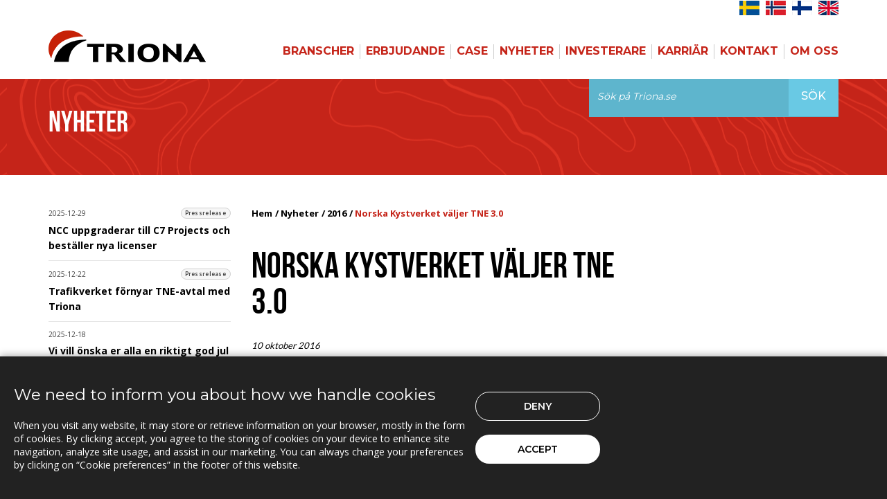

--- FILE ---
content_type: text/html; charset=utf-8
request_url: https://triona.se/nyheter/2016/norska_kystverket_valjer_tne_3.0/
body_size: 56436
content:

<!DOCTYPE html>
<html>
<head>
    <meta charset="utf-8">
    
                <script type="text/javascript">
                    function intializeGoogleAnalytics() {
                        const script = document.createElement("script");
                        script.src = "https://www.googletagmanager.com/gtag/js?id=G-4K13P32NMV";
                        script.async = true;
                        document.head.appendChild(script);

                        window.dataLayer = window.dataLayer || [];
                        function gtag() {
                            dataLayer.push(arguments);
                        }
                        gtag('js', new Date());
                        gtag('config', 'G-4K13P32NMV', {
                            'cookie_domain': 'triona.se', // Tracks www.triona.se and triona.se but not other subdomains
                            'allow_domain': ['triona.se', 'www.triona.se'] // Optional safeguard
                        });
                    }
                </script>
        <script type="text/javascript">
            // --- Inzync dynamic loader ---
            function initializeInzync() {
                if (!document.getElementById('inzync-script-loader')) {
                    var inzynk_tag_uid = 'avidn0yz';
                    var s = document.createElement('script');
                    s.async = true;
                    s.id = 'inzync-script-loader';
                    s.src = 'https://tags.inzynk.io/' + inzynk_tag_uid + '/iztag.js';
                    (document.getElementsByTagName('head')[0] || document.getElementsByTagName('body')[0]).appendChild(s);
                }
            }

            // --- HubSpot dynamic loader ---
            function initializeHubSpot() {
                if (!document.getElementById('hs-script-loader')) {
                    var script = document.createElement('script');
                    script.type = 'text/javascript';
                    script.id = 'hs-script-loader';
                    script.async = true;
                    script.defer = true;
                    script.src = '//js-eu1.hs-scripts.com/145612278.js';
                    document.head.appendChild(script);
                }
            }
        </script>






<!-- Start HubSpot Tracking Script -->

<!-- End HubSpot tracking script -->
    <meta name="viewport" content="width=1024">
    <meta http-equiv="pragma" content="no-cache" />
<meta name="location" content="Borl&auml;nge, Falun, Stockholm, Oslo, Trondheim, Bergen, Uppsala, Härnösand, Sundsvall, Helsingfors, Norway, Norge, Sverige, Sweden, Suomi, Finland" />
<meta name="copyright" content="Triona AB (c) 2018 http://www.triona.se" />
<meta name="author" content="Triona AB  http://www.triona.se" />
<meta name="MSSmartTagsPreventParsing" content="TRUE" />
<meta name="resource-type" content="document" />
<meta name="distribution" content="Global" />
<meta name="rating" content="General" />
<meta name="country" content="Sweden" />
<meta name="coverage" content="worldwide" />
<meta name="language" content="swedish" />
<meta name="audience" content="all" />
<meta name="revisit-after" content="7 days" />
<meta name="expires" content="NEVER" />
<meta name="robots" content="ALL" />

<meta property="og:type" content="website">
<meta property="og:title" content="Triona">
<meta property="og:url" content="https://triona.se/">
<meta property="og:image" content="https://triona.se/assets/img/triona.jpg">
<meta property="og:image:type" content="image/jpg">
<meta property="og:image:width" content="1200">
<meta property="og:image:height" content="627">
<meta property="og:site_name" content="Triona">
<meta property="og:description" content="Triona is a leading and reliable supplier of innovative IT solutions within logistics- and infrastructure-oriented operations." />



                            <meta name="Description" content="Triona har vunnit en upphandling om att om leverera ett system f&#246;r underh&#229;ll och presentation av farledsdata &#229;t Norska Kystverket." />
                            <meta name="Subject" content="Norska Kystverket v&#228;ljer TNE 3.0" />

    <title>Norska Kystverket v&#228;ljer TNE 3.0</title>
    <script src="/assets/js/css_browser_selector.js"></script>
<link rel="shortcut icon" href="/favicon.ico?v=ab3318d4-152c-4646-9959-52f36a0fe3e0">
<link rel='stylesheet' href='//fonts.googleapis.com/css?family=Open+Sans:400,500,600,700|Montserrat:200,300,400,500,600,700|Lato:400,700|Crimson+Text:600italic,700,400'>
<link href='//fonts.googleapis.com/css?family=PT+Serif:400,400italic' rel='stylesheet' type='text/css'>
<link rel="stylesheet" href='//maxcdn.bootstrapcdn.com/font-awesome/4.2.0/css/font-awesome.min.css'>

<link rel="stylesheet" href="/assets/css/bootstrap.css">
<link rel="stylesheet" href="/assets/css/global.css?v=cafc402a-7850-43f4-8a0b-c09f6ed114c6">
<link rel="stylesheet" href="/assets/css/style.css?v=adf7c5bd-9d62-41e4-9ad4-5903c6a18604">
<link rel="stylesheet" href="/assets/css/media.css?v=1cbdf852-78e4-40c0-ae35-6c6e4c1af169">
<link rel="stylesheet" href="/assets/css/custom.css?v=fff9f785-f8e7-4293-804d-3107f6f8b703">
<link rel="stylesheet" href="/assets/css/hubspot.css?v=5b428f7a-1e0f-4f41-be6b-cdc39758d1c1">

<link rel="stylesheet" href="/assets/css/cookieconsent-banner.css?v=3b1e8b2b-4798-4aec-bf8e-53c5d4025c84">

<link rel="stylesheet" href="/assets/css/owl.carousel/owl.carousel.min.css?v=0e4b999b-0ad7-4463-97a4-41033efdfb58"/>
<link rel="stylesheet" href="/assets/css/owl.carousel/owl.carousel.fixes.css?v=1296fd5e-f0d5-46a1-9e7f-71238562d065" />
    <script src="/assets/js/jquery-2.2.4.min.js"></script>
    
    <link rel="stylesheet" type="text/css" href="https://cdn.datatables.net/v/dt/dt-1.10.18/datatables.min.css" />

    <script type="text/javascript" src="https://cdn.datatables.net/v/dt/dt-1.10.18/datatables.min.js"></script>


</head>
<body>
    <!--Wrapper Starts Here-->
    <div id="wrapper">
        <!--Header Section Starts Here-->
        <header id="header">
            <div class="lang-fix">
                <div class="container hidden-xs hidden-sm visible-md visible-lg">
                    <div class="row">
                        <div class="col-sm-12 lang">
                            <ul class="flag-menu">
                                <li><a href="http://triona.eu"> <img alt="" src="/assets/img/flag-en.jpg"></a></li>
                                <li><a href="http://triona.fi"> <img alt="" src="/assets/img/flag-fi.jpg"></a></li>
                                <li><a href="http://triona.no"> <img alt="" src="/assets/img/flag-no.jpg"></a></li>
                                <li><a href="http://triona.se"> <img alt="" src="/assets/img/flag-se.jpg"></a></li>
                            </ul>
                        </div>
                    </div>
                </div>
            </div>

            

<style>
    #navbar-toggle-button {
        /*background-color: green !important;
    width: 50px !important;*/
    }
</style>

<nav class="navbar navbar-default navbar-fixed-top" role="navigation" id="slide-nav">
    <div class="container">
        <div class="navbar-header">
            <button id="navbar-toggle-button" style="" type="button" class="navbar-toggle"> <span class="sr-only"> Toggle navigation </span> <span class="icon-bar"> &nbsp; </span> <span class="icon-bar"> &nbsp; </span> <span class="icon-bar"> &nbsp; </span> </button>
            <a class="navbar-brand" href="/"> <img src="/assets/img/logo.png" alt="" title=""> </a>
        </div>
        <div id="slidemenu">
            <div class="menu-wrap">
                <div class="searchBar hidden-md hidden-lg">
                    

  <form class="clearfix" id="submitApplicationFormMobile" action="/sok/" method="post" role="form" enctype="multipart/form-data">
    <div class="input-group">
      <input type="text" class="form-control" placeholder="Sök på Triona.se" name="SearchStringMobile" id="SearchStringMobile">
      <span class="input-group-btn">
        <button class="btn btn-default" type="submit">Sök</button>
      </span>
    </div>
    <input type="hidden" name="CurrentSearchFormType" id="CurrentSearchFormType" value="InMenu" />
  </form>


                </div>
                <ul class="nav navbar-nav navbar-right">
                            <li class="parent-item">
                                <a href="/branscher/">Branscher</a> <i>&nbsp;</i>
                                <ul>
                                            <li class="parent-item">
                                                <a href="/branscher/infrastruktur/">Infrastruktur</a> <i>&nbsp;</i>
                                                <ul>
                                                            <li><a href="/branscher/infrastruktur/entreprenorer/">Entrepren&#246;rer</a></li>
                                                            <li><a href="/branscher/infrastruktur/kraft-energi/">Kraft &amp; Energi</a></li>
                                                            <li><a href="/branscher/infrastruktur/asfalt/">Asfalt</a></li>
                                                </ul>
                                            </li>
                                            <li><a href="/branscher/skogsindustri/">Skogsindustri</a></li>
                                            <li><a href="/branscher/transport/">Transport</a></li>
                                </ul>
                            </li>
                            <li class="parent-item">
                                <a href="/erbjudande/">Erbjudande</a> <i>&nbsp;</i>
                                <ul>
                                            <li class="parent-item">
                                                <a href="/erbjudande/expert-services/">Expert Services</a> <i>&nbsp;</i>
                                                <ul>
                                                            <li><a href="/erbjudande/expert-services/djup-verksamhetskunskap/">Djup verksamhetskunskap</a></li>
                                                            <li><a href="/erbjudande/expert-services/mjukvaruutveckling-och-integrationer/">Mjukvaruutveckling och integrationer</a></li>
                                                            <li><a href="/erbjudande/expert-services/webb-och-mobila-applikationer/">Webb och Mobila applikationer</a></li>
                                                            <li><a href="/erbjudande/expert-services/gis-och-bim/">GIS och BIM</a></li>
                                                            <li><a href="/erbjudande/expert-services/cloud/">Cloud</a></li>
                                                            <li><a href="/erbjudande/expert-services/ux/">UX</a></li>
                                                            <li><a href="/erbjudande/expert-services/ai/">AI</a></li>
                                                            <li><a href="/erbjudande/expert-services/infra-asset-insight/">Infra Asset Insight</a></li>
                                                </ul>
                                            </li>
                                            <li class="parent-item">
                                                <a href="/erbjudande/infra-asset-management/">Infra Asset Management</a> <i>&nbsp;</i>
                                                <ul>
                                                            <li><a href="/erbjudande/infra-asset-management/triona-arbeidsvarsling-loggbok/">Triona Arbeidsvarsling Loggbok</a></li>
                                                            <li><a href="/erbjudande/infra-asset-management/triona-c7-projects/">Triona C7 Projects</a></li>
                                                            <li><a href="/erbjudande/infra-asset-management/triona-infraweb/">Triona InfraWEB</a></li>
                                                            <li><a href="/erbjudande/infra-asset-management/triona-sinus/">Triona SINUS</a></li>
                                                            <li><a href="/erbjudande/infra-asset-management/triona-tne/">Triona TNE</a></li>
                                                            <li><a href="/erbjudande/infra-asset-management/triona-vegviseren/">Triona Vegviseren</a></li>
                                                </ul>
                                            </li>
                                            <li class="parent-item">
                                                <a href="/erbjudande/transport-management/">Transport Management</a> <i>&nbsp;</i>
                                                <ul>
                                                            <li><a href="/erbjudande/transport-management/triona-c-load/">Triona C-Load</a></li>
                                                            <li><a href="/erbjudande/transport-management/triona-eco/">Triona ECO</a></li>
                                                            <li><a href="/erbjudande/transport-management/triona-fleetcontrol/">Triona FleetControl</a></li>
                                                            <li><a href="/erbjudande/transport-management/triona-tracs-flow/">Triona TRACS Flow</a></li>
                                                </ul>
                                            </li>
                                </ul>
                            </li>
                            <li class="parent-item">
                                <a href="/case/">Case</a> <i>&nbsp;</i>
                                <ul>
                                            <li><a href="/case/entreprenorer/">Entrepren&#246;rer</a></li>
                                            <li><a href="/case/kraft_energi/">Kraft &amp; Energi</a></li>
                                            <li><a href="/case/skogsindustri/">Skogsindustri</a></li>
                                            <li><a href="/case/Infrastruktur/">Infrastruktur</a></li>
                                            <li><a href="/case/transport/">Transport</a></li>
                                </ul>
                            </li>
                            <li class="parent-item">
                                <a href="/nyheter/">Nyheter</a> <i>&nbsp;</i>
                                <ul>
                                            <li><a href="/nyheter/2025/">2025</a></li>
                                            <li><a href="/nyheter/2024/">2024</a></li>
                                            <li><a href="/nyheter/2023/">2023</a></li>
                                            <li><a href="/nyheter/2022/">2022</a></li>
                                            <li><a href="/nyheter/2021/">2021</a></li>
                                            <li><a href="/nyheter/2020/">2020</a></li>
                                            <li><a href="/nyheter/2019/">2019</a></li>
                                            <li><a href="/nyheter/2018/">2018</a></li>
                                            <li><a href="/nyheter/2017/">2017</a></li>
                                            <li><a href="/nyheter/2016/">2016</a></li>
                                            <li><a href="/nyheter/2015/">2015</a></li>
                                            <li><a href="/nyheter/2014/">2014</a></li>
                                </ul>
                            </li>
                            <li class="parent-item">
                                <a href="/investerare/">Investerare</a> <i>&nbsp;</i>
                                <ul>
                                            <li><a href="/investerare/investera-i-triona/">Investera i Triona</a></li>
                                            <li><a href="/investerare/finansiella_rapporter/">Finansiella rapporter</a></li>
                                            <li class="parent-item">
                                                <a href="/investerare/kalendarium/">Kalendarium</a> <i>&nbsp;</i>
                                                <ul>
                                                            <li><a href="/investerare/kalendarium/webcast-bokslutskommunike-2025/">Webcast - Bokslutskommunik&#233; 2025</a></li>
                                                            <li><a href="/investerare/kalendarium/webcast-kvartalsrapport-q3-2025/">Webcast - Kvartalsrapport Q3 2025</a></li>
                                                            <li><a href="/investerare/kalendarium/webcast-kvartalsrapport-q2-2025/">Webcast - Kvartalsrapport Q2 2025</a></li>
                                                            <li><a href="/investerare/kalendarium/webcast-kvartalsrapport-q1-2025/">Webcast - Kvartalsrapport Q1 2025</a></li>
                                                            <li><a href="/investerare/kalendarium/webcast-bokslutskommunike/">Webcast - Bokslutskommunik&#233; 2024</a></li>
                                                            <li><a href="/investerare/kalendarium/webcast-strategipresentation/">Webcast - Strategipresentation</a></li>
                                                </ul>
                                            </li>
                                            <li><a href="/investerare/pressmeddelanden/">Pressmeddelanden</a></li>
                                            <li><a href="/investerare/aktieinformation/">Aktieinformation</a></li>
                                            <li><a href="/investerare/arsstamma/">&#197;rsst&#228;mma</a></li>
                                            <li><a href="/investerare/agarstruktur/">&#196;garstruktur</a></li>
                                            <li><a href="/investerare/valberedning/">Valberedning</a></li>
                                </ul>
                            </li>
                            <li class="parent-item">
                                <a href="/karriar/">Karri&#228;r</a> <i>&nbsp;</i>
                                <ul>
                                            <li><a href="/karriar/student/">Student</a></li>
                                </ul>
                            </li>
                            <li class="parent-item">
                                <a href="/kontakt/">Kontakt</a> <i>&nbsp;</i>
                                <ul>
                                            <li class="parent-item">
                                                <a href="/kontakt/support/">Support</a> <i>&nbsp;</i>
                                                <ul>
                                                            <li><a href="/kontakt/support/c7-projects/">C7 Projects</a></li>
                                                            <li><a href="/kontakt/support/c-load/">C-Load</a></li>
                                                            <li><a href="/kontakt/support/fleetcontrol/">Fleetcontrol</a></li>
                                                            <li><a href="/kontakt/support/transport-network-engine/">Transport Network Engine</a></li>
                                                            <li><a href="/kontakt/support/tracs-flow/">TRACS Flow</a></li>
                                                            <li><a href="/kontakt/support/transport-routing-engine/">Transport Routing Engine</a></li>
                                                            <li><a href="/kontakt/support/transport-routing-engine/">Triona Avst&#229;ndstj&#228;nst</a></li>
                                                </ul>
                                            </li>
                                            <li><a href="/kontakt/kontor/">Kontor</a></li>
                                </ul>
                            </li>
                            <li class="parent-item">
                                <a href="/om_oss/">Om Oss</a> <i>&nbsp;</i>
                                <ul>
                                            <li><a href="/om_oss/var-organisation/">V&#229;r organisation</a></li>
                                            <li><a href="/om_oss/partners/">Partners</a></li>
                                            <li><a href="/om_oss/hallbarhet/">H&#229;llbarhet</a></li>
                                            <li><a href="/om_oss/ledningssystem_for_kvalitet/">Ledningssystem f&#246;r kvalitet</a></li>
                                            <li><a href="/om_oss/privacy-policy/">Privacy policy</a></li>
                                </ul>
                            </li>
                </ul>

                <div class="lang hidden-md hidden-lg">
                    <ul>
                        <li><a href="http://triona.se"> <img alt="" src="/assets/img/flag-se.jpg"></a></li>
                        <li><a href="http://triona.no"> <img alt="" src="/assets/img/flag-no.jpg"></a></li>
                        <li><a href="http://triona.fi"> <img alt="" src="/assets/img/flag-fi.jpg"></a></li>
                        <li><a href="http://triona.eu"> <img alt="" src="/assets/img/flag-en.jpg"></a></li>
                    </ul>
                </div>
            </div>
        </div>
    </div>
</nav>

        </header>
        <!--Header Section Ends Here-->
        <div id="page-content">
            



<div>
    <div id="content">

<div class="primaryContent slide" id="primaryContentContainer" data-slide="1" data-stellar-background-ratio="0.2">
  <div class="container">
    <div class="row">
      <div class="col-sm-12">
        <h4>Nyheter</h4>
        <div class="searchBar hidden-xs hidden-sm ">
          

  <form class="clearfix" id="submitApplicationForm" action="/sok/" method="post" role="form" enctype="multipart/form-data">
    <div class="input-group">
      <input type="text" class="form-control" placeholder="Sök på Triona.se" name="SearchString" id="SearchString">
      <span class="input-group-btn">
        <button class="btn btn-default" type="submit">Sök</button>
      </span>
    </div>
    <input type="hidden" name="CurrentSearchFormType" id="CurrentSearchFormType" value="Normal" />
  </form>


        </div>
      </div>
    </div>
  </div>
</div>        <div class="secondaryContent">
            <div class="container">
                <div class="row">




<aside class="col-md-3 hidden-xs hidden-sm sideBarAlternative">

    <ul>
                <li>
                        <div class="menuPrefixLine">
                            <span class="menuDate">2025-12-29</span>
                                    <div class="badge_category">Pressrelease</div>

                        </div>
                    <a class="" href="/nyheter/2025/ncc-uppgraderar-till-c7-projects-och-bestaller-nya-licenser/" title="NCC uppgraderar till C7 Projects och best&#228;ller nya licenser">NCC uppgraderar till C7 Projects och best&#228;ller nya licenser</a>

                </li>
                <li>
                        <div class="menuPrefixLine">
                            <span class="menuDate">2025-12-22</span>
                                    <div class="badge_category">Pressrelease</div>

                        </div>
                    <a class="" href="/nyheter/2025/trafikverket-fornyar-tne-avtal-med-triona/" title="Trafikverket f&#246;rnyar TNE-avtal med Triona">Trafikverket f&#246;rnyar TNE-avtal med Triona</a>

                </li>
                <li>
                        <div class="menuPrefixLine">
                            <span class="menuDate">2025-12-18</span>

                        </div>
                    <a class="" href="/nyheter/2025/vi-vill-onska-er-alla-en-riktigt-god-jul-och-ett-gott-nytt-ar/" title="Vi vill &#246;nska er alla en riktigt god jul och ett gott nytt &#229;r!">Vi vill &#246;nska er alla en riktigt god jul och ett gott nytt &#229;r!</a>

                </li>
                <li>
                        <div class="menuPrefixLine">
                            <span class="menuDate">2025-12-16</span>

                        </div>
                    <a class="" href="/nyheter/2025/goteborgs-stad-valjer-tne-editor-for-effektiv-natredigering-och-uppdatering-till-nvdb/" title="G&#246;teborgs Stad v&#228;ljer TNE Editor f&#246;r effektiv n&#228;tredigering och uppdatering till NVDB">G&#246;teborgs Stad v&#228;ljer TNE Editor f&#246;r effektiv n&#228;tredigering och uppdatering till NVDB</a>

                </li>
                <li>
                        <div class="menuPrefixLine">
                            <span class="menuDate">2025-12-12</span>

                        </div>
                    <a class="" href="/nyheter/2025/fran-schabloner-till-verklig-data-varfor-miljorapportering-behover-en-ny-standard/" title="Fr&#229;n Schabloner till verklig data – varf&#246;r milj&#246;rapportering beh&#246;ver en ny standard">Fr&#229;n Schabloner till verklig data – varf&#246;r milj&#246;rapportering beh&#246;ver en ny standard</a>

                </li>
                <li>
                        <div class="menuPrefixLine">
                            <span class="menuDate">2025-12-08</span>

                        </div>
                    <a class="" href="/nyheter/2025/samarbete-och-ansvar-triona-formar-framtiden-tillsammans-med-arctic-asfalt/" title="Samarbete och ansvar – Triona formar framtiden tillsammans med Arctic Asfalt">Samarbete och ansvar – Triona formar framtiden tillsammans med Arctic Asfalt</a>

                </li>
                <li>
                        <div class="menuPrefixLine">
                            <span class="menuDate">2025-11-27</span>

                        </div>
                    <a class="" href="/nyheter/2025/webinar-sa-hittar-du-ratt-leverantorer-for-dina-transporter-annu-enklare/" title="Webinar - S&#229; hittar du r&#228;tt leverant&#246;rer f&#246;r dina transporter &#228;nnu enklare">Webinar - S&#229; hittar du r&#228;tt leverant&#246;rer f&#246;r dina transporter &#228;nnu enklare</a>

                </li>
                <li>
                        <div class="menuPrefixLine">
                            <span class="menuDate">2025-11-20</span>
                                    <div class="badge_category">Pressrelease</div>

                        </div>
                    <a class="" href="/nyheter/2025/kvartalsrapport-q3-2025-aterkommande-intakter-okar-med-5/" title="Kvartalsrapport Q3 2025:  &#197;terkommande int&#228;kter &#246;kar med 5%">Kvartalsrapport Q3 2025:  &#197;terkommande int&#228;kter &#246;kar med 5%</a>

                </li>
                <li>
                        <div class="menuPrefixLine">
                            <span class="menuDate">2025-11-13</span>
                                    <div class="badge_category">Pressrelease</div>

                        </div>
                    <a class="" href="/nyheter/2025/nytt-samverkansprojekt-ska-digitalisera-och-effektivisera-anlaggningsbranschen/" title="Nytt samverkansprojekt ska digitalisera och effektivisera anl&#228;ggningsbranschen">Nytt samverkansprojekt ska digitalisera och effektivisera anl&#228;ggningsbranschen</a>

                </li>
                <li>
                        <div class="menuPrefixLine">
                            <span class="menuDate">2025-11-04</span>

                        </div>
                    <a class="" href="/nyheter/2025/ny-version-av-tracs-flow/" title="Ny version av TRACS Flow">Ny version av TRACS Flow</a>

                </li>
                <li>
                        <div class="menuPrefixLine">
                            <span class="menuDate">2025-10-01</span>
                                    <div class="badge_category">Pressrelease</div>

                        </div>
                    <a class="" href="/nyheter/2025/triona-starker-sin-position-pa-den-finska-marknaden-genom-strategiskt-forvarv/" title="Triona st&#228;rker sin position p&#229; den finska marknaden genom strategiskt f&#246;rv&#228;rv">Triona st&#228;rker sin position p&#229; den finska marknaden genom strategiskt f&#246;rv&#228;rv</a>

                </li>
                <li>
                        <div class="menuPrefixLine">
                            <span class="menuDate">2025-09-18</span>

                        </div>
                    <a class="" href="/nyheter/2025/biometria-effektiviserar-uppdatering-av-skogsbilvagar-med-tne-editor/" title="Biometria effektiviserar uppdatering av skogsbilv&#228;gar med TNE Editor">Biometria effektiviserar uppdatering av skogsbilv&#228;gar med TNE Editor</a>

                </li>
                <li>
                        <div class="menuPrefixLine">
                            <span class="menuDate">2025-09-04</span>

                        </div>
                    <a class="" href="/nyheter/2025/full-kontroll-over-asfalttransporterna-med-eco-fran-plan-till-faktura/" title="Full kontroll &#246;ver asfalttransporterna med ECO – fr&#229;n plan till faktura">Full kontroll &#246;ver asfalttransporterna med ECO – fr&#229;n plan till faktura</a>

                </li>
                <li>
                        <div class="menuPrefixLine">
                            <span class="menuDate">2025-08-28</span>
                                    <div class="badge_category">Pressrelease</div>

                        </div>
                    <a class="" href="/nyheter/2025/kvartalsrapport-q2-2025-avvaktande-marknadslage-i-norge-och-aterkommande-intakter-okar/" title="Kvartalsrapport Q2 2025: Avvaktande marknadsl&#228;ge i Norge och &#229;terkommande int&#228;kter &#246;kar">Kvartalsrapport Q2 2025: Avvaktande marknadsl&#228;ge i Norge och &#229;terkommande int&#228;kter &#246;kar</a>

                </li>
                <li>
                        <div class="menuPrefixLine">
                            <span class="menuDate">2025-08-21</span>
                                    <div class="badge_category">Pressrelease</div>

                        </div>
                    <a class="" href="/nyheter/2025/brani-asfalt-valjer-triona-eco-for-battre-operativ-asfaltplanering/" title="Brani Asfalt v&#228;ljer Triona ECO f&#246;r b&#228;ttre operativ asfaltplanering">Brani Asfalt v&#228;ljer Triona ECO f&#246;r b&#228;ttre operativ asfaltplanering</a>

                </li>
                <li>
                        <div class="menuPrefixLine">
                            <span class="menuDate">2025-06-19</span>

                        </div>
                    <a class="" href="/nyheter/2025/zeekit-och-triona-utvecklar-en-komplett-digital-losning-for-drift-och-underhall-av-vagar/" title="Zeekit och Triona utvecklar en komplett digital l&#246;sning f&#246;r drift och underh&#229;ll av v&#228;gar">Zeekit och Triona utvecklar en komplett digital l&#246;sning f&#246;r drift och underh&#229;ll av v&#228;gar</a>

                </li>
                <li>
                        <div class="menuPrefixLine">
                            <span class="menuDate">2025-06-18</span>

                        </div>
                    <a class="" href="/nyheter/2025/triona-tne-central-i-sokigos-nylanserade-system-gaida/" title="Triona TNE central i Sokigos nylanserade system Gaida">Triona TNE central i Sokigos nylanserade system Gaida</a>

                </li>
                <li>
                        <div class="menuPrefixLine">
                            <span class="menuDate">2025-06-11</span>
                                    <div class="badge_category">Pressrelease</div>

                        </div>
                    <a class="" href="/nyheter/2025/maria-cederroth-utsedd-till-chief-financial-officer-inom-triona-group/" title="Maria Cederroth utsedd till Chief Financial Officer inom Triona Group">Maria Cederroth utsedd till Chief Financial Officer inom Triona Group</a>

                </li>
                <li>
                        <div class="menuPrefixLine">
                            <span class="menuDate">2025-06-03</span>

                        </div>
                    <a class="" href="/nyheter/2025/ny-version-av-tracs-flow-lanserad/" title="Ny version av TRACS Flow lanserad">Ny version av TRACS Flow lanserad</a>

                </li>
                <li>
                        <div class="menuPrefixLine">
                            <span class="menuDate">2025-05-30</span>
                                    <div class="badge_category">Pressrelease</div>

                        </div>
                    <a class="" href="/nyheter/2025/triona-starker-sin-styrelse-med-halvor-walla/" title="Triona st&#228;rker sin styrelse med Halvor Walla">Triona st&#228;rker sin styrelse med Halvor Walla</a>

                </li>
                <li>
                        <div class="menuPrefixLine">
                            <span class="menuDate">2025-05-28</span>
                                    <div class="badge_category">Pressrelease</div>

                        </div>
                    <a class="" href="/nyheter/2025/triona-lanserar-eco-for-effektivare-transport-och-produktion/" title="Triona lanserar ECO f&#246;r effektivare transport och produktion">Triona lanserar ECO f&#246;r effektivare transport och produktion</a>

                </li>
                <li>
                        <div class="menuPrefixLine">
                            <span class="menuDate">2025-05-27</span>
                                    <div class="badge_category">Pressrelease</div>

                        </div>
                    <a class="" href="/nyheter/2025/kvartalsrapport-q1-2025/" title="Kvartalsrapport Q1 2025">Kvartalsrapport Q1 2025</a>

                </li>
                <li>
                        <div class="menuPrefixLine">
                            <span class="menuDate">2025-05-15</span>

                        </div>
                    <a class="" href="/nyheter/2025/webinar-sa-sparar-du-tid-och-pengar-pa-bokning-av-transporter/" title="Webinar - S&#229; sparar du tid och pengar p&#229; bokning av transporter">Webinar - S&#229; sparar du tid och pengar p&#229; bokning av transporter</a>

                </li>
                <li>
                        <div class="menuPrefixLine">
                            <span class="menuDate">2025-05-15</span>
                                    <div class="badge_category">Pressrelease</div>

                        </div>
                    <a class="" href="/nyheter/2025/kommunike-fran-triona-abs-arsstamma-den-15-maj-2025/" title="Kommunik&#233; fr&#229;n Triona AB:s &#229;rsst&#228;mma den 15 maj 2025">Kommunik&#233; fr&#229;n Triona AB:s &#229;rsst&#228;mma den 15 maj 2025</a>

                </li>
                <li>
                        <div class="menuPrefixLine">
                            <span class="menuDate">2025-04-30</span>

                        </div>
                    <a class="" href="/nyheter/2025/c-load-forbattrar-och-effektiviserar-dagligt-arbete/" title="C-Load f&#246;rb&#228;ttrar och effektiviserar dagligt arbete">C-Load f&#246;rb&#228;ttrar och effektiviserar dagligt arbete</a>

                </li>
                <li>
                        <div class="menuPrefixLine">
                            <span class="menuDate">2025-04-22</span>

                        </div>
                    <a class="" href="/nyheter/2025/webinar-datadrivet-vagunderhall/" title="Webinar - Datadrivet v&#228;gunderh&#229;ll">Webinar - Datadrivet v&#228;gunderh&#229;ll</a>

                </li>
                <li>
                        <div class="menuPrefixLine">
                            <span class="menuDate">2025-04-16</span>

                        </div>
                    <a class="" href="/nyheter/2025/c-load-oppnar-upp-for-nya-marknader/" title="C-Load &#246;ppnar upp f&#246;r nya marknader">C-Load &#246;ppnar upp f&#246;r nya marknader</a>

                </li>
                <li>
                        <div class="menuPrefixLine">
                            <span class="menuDate">2025-02-26</span>
                                    <div class="badge_category">Pressrelease</div>

                        </div>
                    <a class="" href="/nyheter/2025/kvartalsrapport-q4-2024/" title="Kvartalsrapport Q4 2024: Ett kvartal pr&#228;glat av ett stabilt men n&#229;got avvaktande marknadsl&#228;ge och med satsningar p&#229; framtiden">Kvartalsrapport Q4 2024: Ett kvartal pr&#228;glat av ett stabilt men n&#229;got avvaktande marknadsl&#228;ge och med satsningar p&#229; framtiden</a>

                </li>
                <li>
                        <div class="menuPrefixLine">
                            <span class="menuDate">2025-02-24</span>

                        </div>
                    <a class="" href="/nyheter/2025/ny-version-av-tracs-flow-ute-nu/" title="Ny version av TRACS Flow ute nu">Ny version av TRACS Flow ute nu</a>

                </li>
                <li>
                        <div class="menuPrefixLine">
                            <span class="menuDate">2025-02-18</span>
                                    <div class="badge_category">Pressrelease</div>

                        </div>
                    <a class="" href="/nyheter/2025/zeekit-as-och-triona-as-ingar-strategiskt-samarbete-for-att-starka-digital-interaktion-i-vardekedjan/" title="Zeekit AS och Triona AS ing&#229;r strategiskt samarbete f&#246;r att st&#228;rka digital interaktion i v&#228;rdekedjan">Zeekit AS och Triona AS ing&#229;r strategiskt samarbete f&#246;r att st&#228;rka digital interaktion i v&#228;rdekedjan</a>

                </li>
                <li>
                        <div class="menuPrefixLine">
                            <span class="menuDate">2025-02-13</span>

                        </div>
                    <a class="" href="/nyheter/2025/triona-forlanger-samarbetet-med-statens-vegvesen-i-norge/" title="Triona f&#246;rl&#228;nger samarbetet med Statens Vegvesen i Norge">Triona f&#246;rl&#228;nger samarbetet med Statens Vegvesen i Norge</a>

                </li>
                <li>
                        <div class="menuPrefixLine">
                            <span class="menuDate">2025-01-22</span>
                                    <div class="badge_category">Pressrelease</div>

                        </div>
                    <a class="" href="/nyheter/2025/moa-holfve-utsedd-till-chief-operating-officer-inom-triona-group/" title="Moa Holfve utsedd till Chief Operating Officer inom Triona Group">Moa Holfve utsedd till Chief Operating Officer inom Triona Group</a>

                </li>
                <li>
                        <div class="menuPrefixLine">
                            <span class="menuDate">2025-01-16</span>
                                    <div class="badge_category">Pressrelease</div>

                        </div>
                    <a class="" href="/nyheter/2025/presentation-av-strategi-focus28/" title="Presentation av strategi - Focus28">Presentation av strategi - Focus28</a>

                </li>
                <li>
                        <div class="menuPrefixLine">
                            <span class="menuDate">2025-01-14</span>

                        </div>
                    <a class="" href="/nyheter/2025/direktincheckning-till-nvdb-med-tne-editor-underlattar-och-effektiviserar-for-kommunerna/" title="Direktincheckning till NVDB med TNE Editor underl&#228;ttar och effektiviserar f&#246;r kommunerna">Direktincheckning till NVDB med TNE Editor underl&#228;ttar och effektiviserar f&#246;r kommunerna</a>

                </li>
                <li>
                        <div class="menuPrefixLine">
                            <span class="menuDate">2024-12-18</span>

                        </div>
                    <a class="" href="/nyheter/2024/aterblick-pa-triona-days2024/" title="&#197;terblick p&#229; Triona Days 2024">&#197;terblick p&#229; Triona Days 2024</a>

                </li>
                <li>
                        <div class="menuPrefixLine">
                            <span class="menuDate">2024-12-16</span>

                        </div>
                    <a class="" href="/nyheter/2024/triona-roadwork-assistant-far-standigt-nya-kunder/" title="Triona Roadwork Assistant f&#229;r st&#228;ndigt nya kunder!">Triona Roadwork Assistant f&#229;r st&#228;ndigt nya kunder!</a>

                </li>
                <li>
                        <div class="menuPrefixLine">
                            <span class="menuDate">2024-12-13</span>

                        </div>
                    <a class="" href="/nyheter/2024/god-jul-och-gott-nytt-ar/" title="God Jul och Gott Nytt &#197;r">God Jul och Gott Nytt &#197;r</a>

                </li>
                <li>
                        <div class="menuPrefixLine">
                            <span class="menuDate">2024-12-12</span>

                        </div>
                    <a class="" href="/nyheter/2024/triona-presenterer-eco-pa-asfaltdagen-i-oslo-2025/" title="Triona presenterar ECO p&#229; Asfaltsdagen i Oslo 2025">Triona presenterar ECO p&#229; Asfaltsdagen i Oslo 2025</a>

                </li>
                <li>
                        <div class="menuPrefixLine">
                            <span class="menuDate">2024-12-10</span>

                        </div>
                    <a class="" href="/nyheter/2024/nya-mojligheter-med-tne-editor-i-senaste-tne-versionen/" title="Nya m&#246;jligheter med TNE Editor i senaste TNE-versionen">Nya m&#246;jligheter med TNE Editor i senaste TNE-versionen</a>

                </li>
                <li>
                        <div class="menuPrefixLine">
                            <span class="menuDate">2024-11-12</span>
                                    <div class="badge_category">Pressrelease</div>

                        </div>
                    <a class="" href="/nyheter/2024/kvartalsrapport-q3-2024-aterkommande-intakter-okar-trots-ett-svagare-kvartal-an-foregaende-ar/" title="Kvartalsrapport Q3 2024: &#197;terkommande int&#228;kter &#246;kar trots ett svagare kvartal &#228;n f&#246;reg&#229;ende &#229;r">Kvartalsrapport Q3 2024: &#197;terkommande int&#228;kter &#246;kar trots ett svagare kvartal &#228;n f&#246;reg&#229;ende &#229;r</a>

                </li>
                <li>
                        <div class="menuPrefixLine">
                            <span class="menuDate">2024-11-04</span>

                        </div>
                    <a class="" href="/nyheter/2024/triona-deltar-pa-persontrafikmassan-i-goteborg/" title="Triona deltar p&#229; Persontrafikm&#228;ssan i G&#246;teborg!">Triona deltar p&#229; Persontrafikm&#228;ssan i G&#246;teborg!</a>

                </li>
                <li>
                        <div class="menuPrefixLine">
                            <span class="menuDate">2024-10-24</span>

                        </div>
                    <a class="" href="/nyheter/2024/triona-visar-aterigen-vagen-for-oslo-kommun/" title="Triona visar &#229;terigen v&#228;gen f&#246;r Oslo kommun">Triona visar &#229;terigen v&#228;gen f&#246;r Oslo kommun</a>

                </li>
                <li>
                        <div class="menuPrefixLine">
                            <span class="menuDate">2024-10-22</span>

                        </div>
                    <a class="" href="/nyheter/2024/effektivare-transporter-med-nya-versionen-av-tracs-flow/" title="Effektivare transporter med nya versionen av TRACS Flow">Effektivare transporter med nya versionen av TRACS Flow</a>

                </li>
                <li>
                        <div class="menuPrefixLine">
                            <span class="menuDate">2024-09-30</span>

                        </div>
                    <a class="" href="/nyheter/2024/hoga-kundbetyg-i-samarbete-engagemang-och-kvalitet/" title="H&#246;ga kundbetyg i samarbete, engagemang och kvalitet">H&#246;ga kundbetyg i samarbete, engagemang och kvalitet</a>

                </li>
                <li>
                        <div class="menuPrefixLine">
                            <span class="menuDate">2024-09-25</span>

                        </div>
                    <a class="" href="/nyheter/2024/kartan-i-applikation-skyddad-skog-uppdaterad/" title="Kartan i applikation Skyddad Skog uppdaterad">Kartan i applikation Skyddad Skog uppdaterad</a>

                </li>
                <li>
                        <div class="menuPrefixLine">
                            <span class="menuDate">2024-08-30</span>
                                    <div class="badge_category">Pressrelease</div>

                        </div>
                    <a class="" href="/nyheter/2024/kvartalsrapport-q2-2024-stabilt-kvartal-i-niva-med-foregaende-ar/" title="Kvartalsrapport Q2 2024: Stabilt kvartal i niv&#229; med f&#246;reg&#229;ende &#229;r">Kvartalsrapport Q2 2024: Stabilt kvartal i niv&#229; med f&#246;reg&#229;ende &#229;r</a>

                </li>
                <li>
                        <div class="menuPrefixLine">
                            <span class="menuDate">2024-08-29</span>

                        </div>
                    <a class="" href="/nyheter/2024/webcast-trionas-kvartalsrapport-for-q2/" title="Webcast – Trionas kvartalsrapport f&#246;r Q2">Webcast – Trionas kvartalsrapport f&#246;r Q2</a>

                </li>
                <li>
                        <div class="menuPrefixLine">
                            <span class="menuDate">2024-08-26</span>

                        </div>
                    <a class="" href="/nyheter/2024/framgangsrikt-samarbete-for-att-forenkla-projektuppfoljning-med-kunder-i-c7-projects/" title="Framg&#229;ngsrikt samarbete f&#246;r att f&#246;renkla projektuppf&#246;ljning med kunder i C7 projects">Framg&#229;ngsrikt samarbete f&#246;r att f&#246;renkla projektuppf&#246;ljning med kunder i C7 projects</a>

                </li>
                <li>
                        <div class="menuPrefixLine">
                            <span class="menuDate">2024-08-23</span>
                                    <div class="badge_category">Pressrelease</div>

                        </div>
                    <a class="" href="/nyheter/2024/serieentreprenor-investerar-i-triona/" title="Serieentrepren&#246;r investerar i Triona">Serieentrepren&#246;r investerar i Triona</a>

                </li>
                <li>
                        <div class="menuPrefixLine">
                            <span class="menuDate">2024-08-21</span>

                        </div>
                    <a class="" href="/nyheter/2024/Bivab-valjer-FleetControl-som-kommande-Ombord-IT-system/" title="Bivab v&#228;ljer FleetControl som kommande ”Ombord IT-system”">Bivab v&#228;ljer FleetControl som kommande ”Ombord IT-system”</a>

                </li>
                <li>
                        <div class="menuPrefixLine">
                            <span class="menuDate">2024-08-19</span>

                        </div>
                    <a class="" href="/nyheter/2024/sandasa-timber-igang-med-timber-by-pinja/" title="Sand&#229;sa Timber ig&#229;ng med Timber by Pinja">Sand&#229;sa Timber ig&#229;ng med Timber by Pinja</a>

                </li>
                <li>
                        <div class="menuPrefixLine">
                            <span class="menuDate">2024-08-12</span>

                        </div>
                    <a class="" href="/nyheter/2024/trionas-nya-vd-intervjuad-av-corren/" title="Trionas nya VD intervjuad av ”Corren”">Trionas nya VD intervjuad av ”Corren”</a>

                </li>
                <li>
                        <div class="menuPrefixLine">
                            <span class="menuDate">2024-08-05</span>

                        </div>
                    <a class="" href="/nyheter/2024/vi-ar-stolta-att-presentera-c-load-2.0/" title="Vi &#228;r stolta att presentera C-Load 2.0">Vi &#228;r stolta att presentera C-Load 2.0</a>

                </li>
                <li>
                        <div class="menuPrefixLine">
                            <span class="menuDate">2024-06-19</span>

                        </div>
                    <a class="" href="/nyheter/2024/tne-plattformen-central-i-ny-teknisk-losning-for-nvdb/" title="TNE-plattformen central i ny teknisk l&#246;sning f&#246;r NVDB">TNE-plattformen central i ny teknisk l&#246;sning f&#246;r NVDB</a>

                </li>
                <li>
                        <div class="menuPrefixLine">
                            <span class="menuDate">2024-06-13</span>

                        </div>
                    <a class="" href="/nyheter/2024/lantmateriet-anvander-tne-editor-for-att-uppdatera-skogsbilvagnatet/" title="Lantm&#228;teriet anv&#228;nder TNE Editor f&#246;r att uppdatera skogsbilv&#228;gn&#228;tet">Lantm&#228;teriet anv&#228;nder TNE Editor f&#246;r att uppdatera skogsbilv&#228;gn&#228;tet</a>

                </li>
                <li>
                        <div class="menuPrefixLine">
                            <span class="menuDate">2024-05-31</span>

                        </div>
                    <a class="" href="/nyheter/2024/valbesokt-webbinarium-om-tne-editor/" title="V&#228;lbes&#246;kt webbinarium om TNE Editor">V&#228;lbes&#246;kt webbinarium om TNE Editor</a>

                </li>
                <li>
                        <div class="menuPrefixLine">
                            <span class="menuDate">2024-05-21</span>
                                    <div class="badge_category">Pressrelease</div>

                        </div>
                    <a class="" href="/nyheter/2024/kvartalsrapport-q1-2024-orderingangen-steg-mot-slutet-av-kvartalet-efter-en-svagare-inledning/" title="Kvartalsrapport Q1 2024: Ordering&#229;ngen steg mot slutet av kvartalet efter en svagare inledning.">Kvartalsrapport Q1 2024: Ordering&#229;ngen steg mot slutet av kvartalet efter en svagare inledning.</a>

                </li>
                <li>
                        <div class="menuPrefixLine">
                            <span class="menuDate">2024-05-16</span>
                                    <div class="badge_category">Pressrelease</div>

                        </div>
                    <a class="" href="/nyheter/2024/kommunike-fran-triona-abs-arsstamma-den-16-maj-2024/" title="Kommunik&#233; fr&#229;n Triona AB:s &#229;rsst&#228;mma den 16 maj 2024">Kommunik&#233; fr&#229;n Triona AB:s &#229;rsst&#228;mma den 16 maj 2024</a>

                </li>
                <li>
                        <div class="menuPrefixLine">
                            <span class="menuDate">2024-05-15</span>
                                    <div class="badge_category">Pressrelease</div>

                        </div>
                    <a class="" href="/nyheter/2024/lena-ridstrom-utsedd-till-ny-vd-och-koncernchef-for-triona/" title="Lena Ridstr&#246;m utsedd till ny vd och koncernchef f&#246;r Triona">Lena Ridstr&#246;m utsedd till ny vd och koncernchef f&#246;r Triona</a>

                </li>
                <li>
                        <div class="menuPrefixLine">
                            <span class="menuDate">2024-05-14</span>

                        </div>
                    <a class="" href="/nyheter/2024/inbjudan-webbinarium-om-tne-editor/" title="Inbjudan - Webbinarium om TNE Editor">Inbjudan - Webbinarium om TNE Editor</a>

                </li>
                <li>
                        <div class="menuPrefixLine">
                            <span class="menuDate">2024-04-30</span>

                        </div>
                    <a class="" href="/nyheter/2024/ny-version-av-tne/" title="Ny version av TNE">Ny version av TNE</a>

                </li>
                <li>
                        <div class="menuPrefixLine">
                            <span class="menuDate">2024-04-22</span>

                        </div>
                    <a class="" href="/nyheter/2024/c-load-en-hallbar-vag-framat/" title="C-Load – En h&#229;llbar v&#228;g fram&#229;t">C-Load – En h&#229;llbar v&#228;g fram&#229;t</a>

                </li>
                <li>
                        <div class="menuPrefixLine">
                            <span class="menuDate">2024-03-21</span>

                        </div>
                    <a class="" href="/nyheter/2024/triona-och-arctic-asfalt-samarbetar-for-att-minska-asfaltens-miljopaverkan/" title="Triona och Arctic Asfalt samarbetar f&#246;r att minska asfaltens milj&#246;p&#229;verkan">Triona och Arctic Asfalt samarbetar f&#246;r att minska asfaltens milj&#246;p&#229;verkan</a>

                </li>
                <li>
                        <div class="menuPrefixLine">
                            <span class="menuDate">2024-03-15</span>

                        </div>
                    <a class="" href="/nyheter/2024/triona-hjalper-sveaskog-att-hitta-ratt-vag-i-skogen/" title="Triona hj&#228;lper Sveaskog att hitta r&#228;tt v&#228;g i skogen">Triona hj&#228;lper Sveaskog att hitta r&#228;tt v&#228;g i skogen</a>

                </li>
                <li>
                        <div class="menuPrefixLine">
                            <span class="menuDate">2024-02-27</span>
                                    <div class="badge_category">Pressrelease</div>

                        </div>
                    <a class="" href="/nyheter/2024/bokslutskommunike-2023-okad-omsattning-och-en-stark-orderingang-under-det-fjarde-kvartalet/" title="Bokslutskommunik&#233; 2023: &#214;kad oms&#228;ttning och en stark ordering&#229;ng under det fj&#228;rde kvartalet.">Bokslutskommunik&#233; 2023: &#214;kad oms&#228;ttning och en stark ordering&#229;ng under det fj&#228;rde kvartalet.</a>

                </li>
                <li>
                        <div class="menuPrefixLine">
                            <span class="menuDate">2024-02-20</span>

                        </div>
                    <a class="" href="/nyheter/2024/brani-asfalt-valjer-c7-projects-fran-triona/" title="Brani Asfalt v&#228;ljer C7 Projects fr&#229;n Triona">Brani Asfalt v&#228;ljer C7 Projects fr&#229;n Triona</a>

                </li>
                <li>
                        <div class="menuPrefixLine">
                            <span class="menuDate">2024-02-14</span>

                        </div>
                    <a class="" href="/nyheter/2024/c7-projects-nya-saas-losning-i-drift/" title="C7 projects nya saas-l&#246;sning i drift">C7 projects nya saas-l&#246;sning i drift</a>

                </li>
                <li>
                        <div class="menuPrefixLine">
                            <span class="menuDate">2024-02-07</span>

                        </div>
                    <a class="" href="/nyheter/2024/skogsakarna-valjer-tracs-flow/" title="Skogs&#229;karna v&#228;ljer TRACS Flow">Skogs&#229;karna v&#228;ljer TRACS Flow</a>

                </li>
                <li>
                        <div class="menuPrefixLine">
                            <span class="menuDate">2023-12-20</span>

                        </div>
                    <a class="" href="/nyheter/2023/annu-ett-lyckat-triona-days/" title="&#196;nnu ett lyckat Triona Days!">&#196;nnu ett lyckat Triona Days!</a>

                </li>
                <li>
                        <div class="menuPrefixLine">
                            <span class="menuDate">2023-12-15</span>
                                    <div class="badge_category">Pressrelease</div>

                        </div>
                    <a class="" href="/nyheter/2023/ny-tillforordnad-verkstallande-direktor-for-triona-ab/" title="Ny tillf&#246;rordnad verkst&#228;llande direkt&#246;r f&#246;r Triona AB">Ny tillf&#246;rordnad verkst&#228;llande direkt&#246;r f&#246;r Triona AB</a>

                </li>
                <li>
                        <div class="menuPrefixLine">
                            <span class="menuDate">2023-12-14</span>

                        </div>
                    <a class="" href="/nyheter/2023/god-jul-och-gott-nytt-ar/" title="God Jul och Gott Nytt &#197;r">God Jul och Gott Nytt &#197;r</a>

                </li>
                <li>
                        <div class="menuPrefixLine">
                            <span class="menuDate">2023-11-24</span>
                                    <div class="badge_category">Pressrelease</div>

                        </div>
                    <a class="" href="/nyheter/2023/ny-ledare-for-trionas-svenska-verksamhet/" title="Ny ledare f&#246;r Trionas svenska verksamhet">Ny ledare f&#246;r Trionas svenska verksamhet</a>

                </li>
                <li>
                        <div class="menuPrefixLine">
                            <span class="menuDate">2023-11-23</span>

                        </div>
                    <a class="" href="/nyheter/2023/ny-version-av-tne2/" title="Ny version av TNE">Ny version av TNE</a>

                </li>
                <li>
                        <div class="menuPrefixLine">
                            <span class="menuDate">2023-11-22</span>

                        </div>
                    <a class="" href="/nyheter/2023/triona-driver-hallbarhet-med-beast-4.0/" title="Triona driver h&#229;llbarhet med BEAst 4.0">Triona driver h&#229;llbarhet med BEAst 4.0</a>

                </li>
                <li>
                        <div class="menuPrefixLine">
                            <span class="menuDate">2023-11-20</span>

                        </div>
                    <a class="" href="/nyheter/2023/hallbarhet-med-fair-transport/" title="H&#229;llbarhet med Fair Transport">H&#229;llbarhet med Fair Transport</a>

                </li>
                <li>
                        <div class="menuPrefixLine">
                            <span class="menuDate">2023-11-15</span>
                                    <div class="badge_category">Pressrelease</div>

                        </div>
                    <a class="" href="/nyheter/2023/kvartalsrapport-q3-2023-stabilt-kvartal-men-nedgang-inom-anlaggningbyggande/" title="Kvartalsrapport Q3 2023: Stabilt kvartal, men nedg&#229;ng inom anl&#228;ggning/byggande">Kvartalsrapport Q3 2023: Stabilt kvartal, men nedg&#229;ng inom anl&#228;ggning/byggande</a>

                </li>
                <li>
                        <div class="menuPrefixLine">
                            <span class="menuDate">2023-10-31</span>

                        </div>
                    <a class="" href="/nyheter/2023/triona-stodjer-kampen-mot-cancer/" title="Triona st&#246;djer kampen mot cancer">Triona st&#246;djer kampen mot cancer</a>

                </li>
                <li>
                        <div class="menuPrefixLine">
                            <span class="menuDate">2023-10-13</span>

                        </div>
                    <a class="" href="/nyheter/2023/energivarde-som-underlag-for-hallbarhetsredovisning/" title="Energiv&#228;rde som underlag f&#246;r h&#229;llbarhetsredovisning">Energiv&#228;rde som underlag f&#246;r h&#229;llbarhetsredovisning</a>

                </li>
                <li>
                        <div class="menuPrefixLine">
                            <span class="menuDate">2023-10-10</span>

                        </div>
                    <a class="" href="/nyheter/2023/transdev-valjer-fleetcontrol-i-gastrikland/" title="Transdev v&#228;ljer FleetControl i G&#228;strikland">Transdev v&#228;ljer FleetControl i G&#228;strikland</a>

                </li>
                <li>
                        <div class="menuPrefixLine">
                            <span class="menuDate">2023-09-11</span>

                        </div>
                    <a class="" href="/nyheter/2023/en-miljon-andringar-till-nvdb/" title="En miljon &#228;ndringar TILL NVDB">En miljon &#228;ndringar TILL NVDB</a>

                </li>
                <li>
                        <div class="menuPrefixLine">
                            <span class="menuDate">2023-09-05</span>

                        </div>
                    <a class="" href="/nyheter/2023/triona-deltar-i-isv-success-program/" title="Triona deltar i ISV Success Program">Triona deltar i ISV Success Program</a>

                </li>
                <li>
                        <div class="menuPrefixLine">
                            <span class="menuDate">2023-09-01</span>

                        </div>
                    <a class="" href="/nyheter/2023/sveaskog-effektiviserar-vagprocessen/" title="Sveaskog effektiviserar v&#228;gprocessen">Sveaskog effektiviserar v&#228;gprocessen</a>

                </li>
                <li>
                        <div class="menuPrefixLine">
                            <span class="menuDate">2023-08-31</span>
                                    <div class="badge_category">Pressrelease</div>

                        </div>
                    <a class="" href="/nyheter/2023/kvartalsrapport-q2-2023-bra-orderingang-men-osakerhet-inom-anlaggningbyggande/" title="Kvartalsrapport Q2 2023: Bra ordering&#229;ng, men os&#228;kerhet inom anl&#228;ggning/byggande">Kvartalsrapport Q2 2023: Bra ordering&#229;ng, men os&#228;kerhet inom anl&#228;ggning/byggande</a>

                </li>
                <li>
                        <div class="menuPrefixLine">
                            <span class="menuDate">2023-08-28</span>

                        </div>
                    <a class="" href="/nyheter/2023/nytt-kontor-i-helsingfors/" title="Nytt kontor i Helsingfors">Nytt kontor i Helsingfors</a>

                </li>
                <li>
                        <div class="menuPrefixLine">
                            <span class="menuDate">2023-08-25</span>
                                    <div class="badge_category">Pressrelease</div>

                        </div>
                    <a class="" href="/nyheter/2023/trionas-vd-lamnar/" title="Trionas VD l&#228;mnar">Trionas VD l&#228;mnar</a>

                </li>
                <li>
                        <div class="menuPrefixLine">
                            <span class="menuDate">2023-08-14</span>

                        </div>
                    <a class="" href="/nyheter/2023/gis-ramavtal-med-stockholms-stad/" title="GIS-ramavtal med Stockholms stad">GIS-ramavtal med Stockholms stad</a>

                </li>
                <li>
                        <div class="menuPrefixLine">
                            <span class="menuDate">2023-08-08</span>

                        </div>
                    <a class="" href="/nyheter/2023/mika-karjalainen-utsedd-till-vd-i-finland/" title="Mika Karjalainen utsedd till VD i Finland">Mika Karjalainen utsedd till VD i Finland</a>

                </li>
                <li>
                        <div class="menuPrefixLine">
                            <span class="menuDate">2023-06-27</span>

                        </div>
                    <a class="" href="/nyheter/2023/triona-moderniserar-metsahallitus-skogsinformationssystem-tillsammans-med-arbonaut/" title="Triona moderniserar Mets&#228;hallitus skogsinformationssystem tillsammans med Arbonaut">Triona moderniserar Mets&#228;hallitus skogsinformationssystem tillsammans med Arbonaut</a>

                </li>
                <li>
                        <div class="menuPrefixLine">
                            <span class="menuDate">2023-06-22</span>

                        </div>
                    <a class="" href="/nyheter/2023/nytt-faltverktyg-hos-sveaskog/" title="Nytt f&#228;ltverktyg hos Sveaskog">Nytt f&#228;ltverktyg hos Sveaskog</a>

                </li>
                <li>
                        <div class="menuPrefixLine">
                            <span class="menuDate">2023-06-21</span>

                        </div>
                    <a class="" href="/nyheter/2023/ny-version-av-tne/" title="Ny version av TNE">Ny version av TNE</a>

                </li>
                <li>
                        <div class="menuPrefixLine">
                            <span class="menuDate">2023-06-19</span>

                        </div>
                    <a class="" href="/nyheter/2023/triona-levererar-en-gis-applikation-till-logset-oy/" title="Triona levererar en GIS applikation till Logset Oy">Triona levererar en GIS applikation till Logset Oy</a>

                </li>
                <li>
                        <div class="menuPrefixLine">
                            <span class="menuDate">2023-06-07</span>

                        </div>
                    <a class="" href="/nyheter/2023/berakning-av-kostnader-for-drift-och-underhall-av-vagar/" title="Ber&#228;kning av kostnader f&#246;r drift och underh&#229;ll av v&#228;gar">Ber&#228;kning av kostnader f&#246;r drift och underh&#229;ll av v&#228;gar</a>

                </li>
                <li>
                        <div class="menuPrefixLine">
                            <span class="menuDate">2023-06-02</span>

                        </div>
                    <a class="" href="/nyheter/2023/Ny-version-av-TRACS-Flow3/" title="Ny version av TRACS Flow">Ny version av TRACS Flow</a>

                </li>
                <li>
                        <div class="menuPrefixLine">
                            <span class="menuDate">2023-05-22</span>

                        </div>
                    <a class="" href="/nyheter/2023/mote-med-aktiespararna-solnasundbyberg/" title="M&#246;te med Aktiespararna Solna/Sundbyberg">M&#246;te med Aktiespararna Solna/Sundbyberg</a>

                </li>
                <li>
                        <div class="menuPrefixLine">
                            <span class="menuDate">2023-05-22</span>
                                    <div class="badge_category">Pressrelease</div>

                        </div>
                    <a class="" href="/nyheter/2023/kvartalsrapport-q1-2023-fortsatt-positiv-utveckling/" title="Kvartalsrapport Q1 2023: Fortsatt positiv utveckling">Kvartalsrapport Q1 2023: Fortsatt positiv utveckling</a>

                </li>
                <li>
                        <div class="menuPrefixLine">
                            <span class="menuDate">2023-05-16</span>
                                    <div class="badge_category">Pressrelease</div>

                        </div>
                    <a class="" href="/nyheter/2023/kommunike-fran-triona-abs-arsstamma-den-16-maj-2023/" title="Kommunik&#233; fr&#229;n Triona AB:s &#229;rsst&#228;mma den 16 maj 2023">Kommunik&#233; fr&#229;n Triona AB:s &#229;rsst&#228;mma den 16 maj 2023</a>

                </li>
                <li>
                        <div class="menuPrefixLine">
                            <span class="menuDate">2023-04-25</span>

                        </div>
                    <a class="" href="/nyheter/2023/mote-med-aktiespararna-linkoping/" title="M&#246;te med Aktiespararna Link&#246;ping">M&#246;te med Aktiespararna Link&#246;ping</a>

                </li>
                <li>
                        <div class="menuPrefixLine">
                            <span class="menuDate">2023-04-11</span>

                        </div>
                    <a class="" href="/nyheter/2023/vr-fjarrstartar-varmare/" title="VR fj&#228;rrstartar v&#228;rmare">VR fj&#228;rrstartar v&#228;rmare</a>

                </li>
                <li>
                        <div class="menuPrefixLine">
                            <span class="menuDate">2023-04-05</span>

                        </div>
                    <a class="" href="/nyheter/2023/en-tjanst-som-hanger-med-i-svangarna/" title="En tj&#228;nst som h&#228;nger med i sv&#228;ngarna">En tj&#228;nst som h&#228;nger med i sv&#228;ngarna</a>

                </li>
                <li>
                        <div class="menuPrefixLine">
                            <span class="menuDate">2023-03-21</span>

                        </div>
                    <a class="" href="/nyheter/2023/tracs-flow-i-drift-hos-swerock/" title="TRACS Flow i drift hos SWEROCK">TRACS Flow i drift hos SWEROCK</a>

                </li>
                <li>
                        <div class="menuPrefixLine">
                            <span class="menuDate">2023-03-20</span>

                        </div>
                    <a class="" href="/nyheter/2023/mote-med-aktiespararna-falunborlange/" title="M&#246;te med Aktiespararna Falun/Borl&#228;nge">M&#246;te med Aktiespararna Falun/Borl&#228;nge</a>

                </li>
                <li>
                        <div class="menuPrefixLine">
                            <span class="menuDate">2023-02-28</span>

                        </div>
                    <a class="" href="/nyheter/2023/ny-version-av-tra/" title="Ny version av TRA">Ny version av TRA</a>

                </li>
                <li>
                        <div class="menuPrefixLine">
                            <span class="menuDate">2023-02-24</span>
                                    <div class="badge_category">Pressrelease</div>

                        </div>
                    <a class="" href="/nyheter/2023/bokslutskommunike-2022-stark-tillvaxt-2022/" title="Bokslutskommunik&#233; 2022: Stark tillv&#228;xt 2022">Bokslutskommunik&#233; 2022: Stark tillv&#228;xt 2022</a>

                </li>
                <li>
                        <div class="menuPrefixLine">
                            <span class="menuDate">2023-02-17</span>

                        </div>
                    <a class="" href="/nyheter/2023/tracs-flow-3.0/" title="TRACS Flow 3.0">TRACS Flow 3.0</a>

                </li>
                <li>
                        <div class="menuPrefixLine">
                            <span class="menuDate">2022-12-21</span>

                        </div>
                    <a class="" href="/nyheter/2022/handeln-pa-ngm-har-startat/" title="Handeln p&#229; NGM har startat">Handeln p&#229; NGM har startat</a>

                </li>
                <li>
                        <div class="menuPrefixLine">
                            <span class="menuDate">2022-12-19</span>

                        </div>
                    <a class="" href="/nyheter/2022/god-jul-och-gott-nytt-ar/" title="God Jul och Gott Nytt &#197;r">God Jul och Gott Nytt &#197;r</a>

                </li>
                <li>
                        <div class="menuPrefixLine">
                            <span class="menuDate">2022-12-14</span>
                                    <div class="badge_category">Pressrelease</div>

                        </div>
                    <a class="" href="/nyheter/2022/triona-noteras-pa-nordic-sme/" title="Triona noteras p&#229; Nordic SME">Triona noteras p&#229; Nordic SME</a>

                </li>
                <li>
                        <div class="menuPrefixLine">
                            <span class="menuDate">2022-12-05</span>

                        </div>
                    <a class="" href="/nyheter/2022/lyckat-triona-days/" title="Lyckat Triona Days">Lyckat Triona Days</a>

                </li>
                <li>
                        <div class="menuPrefixLine">
                            <span class="menuDate">2022-11-17</span>

                        </div>
                    <a class="" href="/nyheter/2022/arets-klimatredovisning/" title="&#197;rets klimatredovisning">&#197;rets klimatredovisning</a>

                </li>
                <li>
                        <div class="menuPrefixLine">
                            <span class="menuDate">2022-11-03</span>

                        </div>
                    <a class="" href="/nyheter/2022/eriwood-valjer-timber-by-pinja/" title="Eriwood v&#228;ljer Timber by Pinja">Eriwood v&#228;ljer Timber by Pinja</a>

                </li>
                <li>
                        <div class="menuPrefixLine">
                            <span class="menuDate">2022-09-26</span>

                        </div>
                    <a class="" href="/nyheter/2022/retursystemet-for-kabelrullar-till-sverige/" title="Retursystemet f&#246;r kabelrullar till Sverige">Retursystemet f&#246;r kabelrullar till Sverige</a>

                </li>
                <li>
                        <div class="menuPrefixLine">
                            <span class="menuDate">2022-09-21</span>

                        </div>
                    <a class="" href="/nyheter/2022/terranors-framgangsrika-implementering-av-c7-projects/" title="Terranors framg&#229;ngsrika implementering av C7 Projects">Terranors framg&#229;ngsrika implementering av C7 Projects</a>

                </li>
                <li>
                        <div class="menuPrefixLine">
                            <span class="menuDate">2022-09-19</span>

                        </div>
                    <a class="" href="/nyheter/2022/vart-nya-kontor-i-linkoping-oppnat/" title="V&#229;rt nya kontor i Link&#246;ping &#246;ppnat">V&#229;rt nya kontor i Link&#246;ping &#246;ppnat</a>

                </li>
                <li>
                        <div class="menuPrefixLine">
                            <span class="menuDate">2022-09-12</span>

                        </div>
                    <a class="" href="/nyheter/2022/dataleverans-till-ertms/" title="Dataleverans till ERTMS">Dataleverans till ERTMS</a>

                </li>
                <li>
                        <div class="menuPrefixLine">
                            <span class="menuDate">2022-09-08</span>

                        </div>
                    <a class="" href="/nyheter/2022/vsv-och-unite-logistics-valjer-tracs-flow/" title="VSV och Unite Logistics v&#228;ljer TRACS Flow">VSV och Unite Logistics v&#228;ljer TRACS Flow</a>

                </li>
                <li>
                        <div class="menuPrefixLine">
                            <span class="menuDate">2022-09-05</span>

                        </div>
                    <a class="" href="/nyheter/2022/triona-minskar-co2-utslapp-fran-transporter/" title="Triona minskar CO2-utsl&#228;pp fr&#229;n transporter">Triona minskar CO2-utsl&#228;pp fr&#229;n transporter</a>

                </li>
                <li>
                        <div class="menuPrefixLine">
                            <span class="menuDate">2022-08-29</span>

                        </div>
                    <a class="" href="/nyheter/2022/triona-pa-tra-o-teknik/" title="Triona p&#229; Tr&#228; &amp; Teknik">Triona p&#229; Tr&#228; &amp; Teknik</a>

                </li>
                <li>
                        <div class="menuPrefixLine">
                            <span class="menuDate">2022-08-29</span>

                        </div>
                    <a class="" href="/nyheter/2022/omakala-appen-for-fritidsfiskare/" title="Omakala – appen f&#246;r fritidsfiskare">Omakala – appen f&#246;r fritidsfiskare</a>

                </li>
                <li>
                        <div class="menuPrefixLine">
                            <span class="menuDate">2022-08-22</span>

                        </div>
                    <a class="" href="/nyheter/2022/triona-forbereder-marknadsnotering/" title="Triona f&#246;rbereder marknadsnotering">Triona f&#246;rbereder marknadsnotering</a>

                </li>
                <li>
                        <div class="menuPrefixLine">
                            <span class="menuDate">2022-08-22</span>

                        </div>
                    <a class="" href="/nyheter/2022/tracs-flow-i-drift-hos-transab/" title="TRACS Flow i drift hos TransAB">TRACS Flow i drift hos TransAB</a>

                </li>
                <li>
                        <div class="menuPrefixLine">
                            <span class="menuDate">2022-08-18</span>

                        </div>
                    <a class="" href="/nyheter/2022/c-load-moderniseras/" title="C-Load moderniseras">C-Load moderniseras</a>

                </li>
                <li>
                        <div class="menuPrefixLine">
                            <span class="menuDate">2022-06-20</span>

                        </div>
                    <a class="" href="/nyheter/2022/fleetcontrol-till-keolis-i-uppland-och-goteborg/" title="FleetControl till Keolis i Uppland och G&#246;teborg">FleetControl till Keolis i Uppland och G&#246;teborg</a>

                </li>
                <li>
                        <div class="menuPrefixLine">
                            <span class="menuDate">2022-05-23</span>

                        </div>
                    <a class="" href="/nyheter/2022/ny-styrelse/" title="Ny styrelse">Ny styrelse</a>

                </li>
                <li>
                        <div class="menuPrefixLine">
                            <span class="menuDate">2022-05-17</span>

                        </div>
                    <a class="" href="/nyheter/2022/munck-asfalt-valde-c7-projects/" title="Munck Asfalt valde C7 Projects">Munck Asfalt valde C7 Projects</a>

                </li>
                <li>
                        <div class="menuPrefixLine">
                            <span class="menuDate">2022-05-11</span>

                        </div>
                    <a class="" href="/nyheter/2022/sandasa-timber-valjer-timber-by-pinja/" title="Sand&#229;sa Timber v&#228;ljer Timber by Pinja">Sand&#229;sa Timber v&#228;ljer Timber by Pinja</a>

                </li>
                <li>
                        <div class="menuPrefixLine">
                            <span class="menuDate">2022-05-02</span>

                        </div>
                    <a class="" href="/nyheter/2022/trafikverket-valjer-tne-som-ajourhallningsverktyg/" title="Trafikverket v&#228;ljer TNE som ajourh&#229;llningsverktyg">Trafikverket v&#228;ljer TNE som ajourh&#229;llningsverktyg</a>

                </li>
                <li>
                        <div class="menuPrefixLine">
                            <span class="menuDate">2022-04-08</span>

                        </div>
                    <a class="" href="/nyheter/2022/nyemission-mot-nya-aktieagare/" title="Nyemission - mot nya aktie&#228;gare">Nyemission - mot nya aktie&#228;gare</a>

                </li>
                <li>
                        <div class="menuPrefixLine">
                            <span class="menuDate">2022-03-23</span>

                        </div>
                    <a class="" href="/nyheter/2022/tracs-flow-i-drift-hos-centralen-och-foria/" title="TRACS Flow i drift hos Centralen och Foria">TRACS Flow i drift hos Centralen och Foria</a>

                </li>
                <li>
                        <div class="menuPrefixLine">
                            <span class="menuDate">2022-03-15</span>

                        </div>
                    <a class="" href="/nyheter/2022/nya-versioner-av-tracs-flow/" title="Nya versioner av TRACS Flow">Nya versioner av TRACS Flow</a>

                </li>
                <li>
                        <div class="menuPrefixLine">
                            <span class="menuDate">2022-03-10</span>

                        </div>
                    <a class="" href="/nyheter/2022/nordic-timber-valjer-timber-by-pinja/" title="Nordic Timber v&#228;ljer Timber by Pinja">Nordic Timber v&#228;ljer Timber by Pinja</a>

                </li>
                <li>
                        <div class="menuPrefixLine">
                            <span class="menuDate">2022-02-21</span>

                        </div>
                    <a class="" href="/nyheter/2022/eco-korning-for-elbussar-i-linjetrafik/" title="Eco-k&#246;rning f&#246;r elbussar i linjetrafik">Eco-k&#246;rning f&#246;r elbussar i linjetrafik</a>

                </li>
                <li>
                        <div class="menuPrefixLine">
                            <span class="menuDate">2022-02-08</span>

                        </div>
                    <a class="" href="/nyheter/2022/c7-nu-en-del-av-triona/" title="C7 - Nu en del av Triona">C7 - Nu en del av Triona</a>

                </li>
                <li>
                        <div class="menuPrefixLine">
                            <span class="menuDate">2022-01-28</span>

                        </div>
                    <a class="" href="/nyheter/2022/vi-etablerar-framtidens-kontor-i-linkoping/" title="Vi etablerar framtidens kontor i Link&#246;ping">Vi etablerar framtidens kontor i Link&#246;ping</a>

                </li>
                <li>
                        <div class="menuPrefixLine">
                            <span class="menuDate">2021-12-22</span>

                        </div>
                    <a class="" href="/nyheter/2021/god-jul-och-gott-nytt-ar/" title="God Jul och Gott Nytt &#197;r">God Jul och Gott Nytt &#197;r</a>

                </li>
                <li>
                        <div class="menuPrefixLine">
                            <span class="menuDate">2021-12-14</span>

                        </div>
                    <a class="" href="/nyheter/2021/arets-klimatredovisning/" title="&#197;rets klimatredovisning">&#197;rets klimatredovisning</a>

                </li>
                <li>
                        <div class="menuPrefixLine">
                            <span class="menuDate">2021-11-29</span>

                        </div>
                    <a class="" href="/nyheter/2021/jamstalldhet-ger-hallbarhet/" title="J&#228;mst&#228;lldhet ger h&#229;llbarhet">J&#228;mst&#228;lldhet ger h&#229;llbarhet</a>

                </li>
                <li>
                        <div class="menuPrefixLine">
                            <span class="menuDate">2021-11-12</span>

                        </div>
                    <a class="" href="/nyheter/2021/triona-forvarvar-c7-av-fujitsu/" title="Triona f&#246;rv&#228;rvar C7 av Fujitsu">Triona f&#246;rv&#228;rvar C7 av Fujitsu</a>

                </li>
                <li>
                        <div class="menuPrefixLine">
                            <span class="menuDate">2021-10-25</span>

                        </div>
                    <a class="" href="/nyheter/2021/q3-utvecklas-vidare/" title="Q3 utvecklas vidare">Q3 utvecklas vidare</a>

                </li>
                <li>
                        <div class="menuPrefixLine">
                            <span class="menuDate">2021-10-22</span>

                        </div>
                    <a class="" href="/nyheter/2021/triona-30-ar/" title="Triona 30 &#229;r">Triona 30 &#229;r</a>

                </li>
                <li>
                        <div class="menuPrefixLine">
                            <span class="menuDate">2021-10-18</span>

                        </div>
                    <a class="" href="/nyheter/2021/ny-version-av-tne/" title="Ny version av TNE">Ny version av TNE</a>

                </li>
                <li>
                        <div class="menuPrefixLine">
                            <span class="menuDate">2021-10-11</span>

                        </div>
                    <a class="" href="/nyheter/2021/ny-version-av-transport-routing-engine/" title="Ny version av Transport Routing Engine">Ny version av Transport Routing Engine</a>

                </li>
                <li>
                        <div class="menuPrefixLine">
                            <span class="menuDate">2021-09-23</span>

                        </div>
                    <a class="" href="/nyheter/2021/fleetcontrol-till-region-vastmanland-vl/" title="FleetControl till Region V&#228;stmanland (VL)">FleetControl till Region V&#228;stmanland (VL)</a>

                </li>
                <li>
                        <div class="menuPrefixLine">
                            <span class="menuDate">2021-09-14</span>

                        </div>
                    <a class="" href="/nyheter/2021/webbinarium-datafangst-och-gaturelaterade-geodata/" title="Webbinarium – Dataf&#229;ngst och gaturelaterade geodata">Webbinarium – Dataf&#229;ngst och gaturelaterade geodata</a>

                </li>
                <li>
                        <div class="menuPrefixLine">
                            <span class="menuDate">2021-09-09</span>

                        </div>
                    <a class="" href="/nyheter/2021/avtal-med-en-stor-myndighet-i-borlange/" title="Avtal med en stor myndighet i Borl&#228;nge">Avtal med en stor myndighet i Borl&#228;nge</a>

                </li>
                <li>
                        <div class="menuPrefixLine">
                            <span class="menuDate">2021-09-06</span>

                        </div>
                    <a class="" href="/nyheter/2021/fleetcontrol-till-keolis/" title="FleetControl till Keolis">FleetControl till Keolis</a>

                </li>
                <li>
                        <div class="menuPrefixLine">
                            <span class="menuDate">2021-08-30</span>

                        </div>
                    <a class="" href="/nyheter/2021/holmen-travaror-infor-c-load-pa-fler-anlaggningar/" title="Holmen tr&#228;varor inf&#246;r C-Load p&#229; fler anl&#228;ggningar">Holmen tr&#228;varor inf&#246;r C-Load p&#229; fler anl&#228;ggningar</a>

                </li>
                <li>
                        <div class="menuPrefixLine">
                            <span class="menuDate">2021-08-23</span>

                        </div>
                    <a class="" href="/nyheter/2021/transab-valjer-tracs-flow/" title="Transab v&#228;ljer TRACS Flow">Transab v&#228;ljer TRACS Flow</a>

                </li>
                <li>
                        <div class="menuPrefixLine">
                            <span class="menuDate">2021-08-19</span>

                        </div>
                    <a class="" href="/nyheter/2021/avtal-med-statens-vegvesen-nvdb-geotjenester/" title="Avtal med Statens vegvesen - NVDB Geotjenester">Avtal med Statens vegvesen - NVDB Geotjenester</a>

                </li>
                <li>
                        <div class="menuPrefixLine">
                            <span class="menuDate">2021-08-16</span>

                        </div>
                    <a class="" href="/nyheter/2021/triona-starker-vag-och-sinusteamet/" title="Triona st&#228;rker v&#228;g- och sinusteamet">Triona st&#228;rker v&#228;g- och sinusteamet</a>

                </li>
                <li>
                        <div class="menuPrefixLine">
                            <span class="menuDate">2021-08-12</span>

                        </div>
                    <a class="" href="/nyheter/2021/triona-bygger-e-tjanst-for-fritidsfiske-at-luke/" title="Triona bygger e-tj&#228;nst f&#246;r fritidsfiske &#229;t Luke">Triona bygger e-tj&#228;nst f&#246;r fritidsfiske &#229;t Luke</a>

                </li>
                <li>
                        <div class="menuPrefixLine">
                            <span class="menuDate">2021-08-09</span>

                        </div>
                    <a class="" href="/nyheter/2021/maserfrakt-valjer-tracs-flow/" title="MaserFrakt v&#228;ljer TRACS Flow">MaserFrakt v&#228;ljer TRACS Flow</a>

                </li>
                <li>
                        <div class="menuPrefixLine">
                            <span class="menuDate">2021-08-05</span>

                        </div>
                    <a class="" href="/nyheter/2021/nytt-uppdrag-for-oslo-kommun/" title="Nytt uppdrag f&#246;r Oslo kommun">Nytt uppdrag f&#246;r Oslo kommun</a>

                </li>
                <li>
                        <div class="menuPrefixLine">
                            <span class="menuDate">2021-08-02</span>

                        </div>
                    <a class="" href="/nyheter/2021/e.on-sverige-valde-once-by-pinja-till-sin-bransleleveranskedja/" title="E.ON Sverige valde Once by Pinja till sin br&#228;nsleleveranskedja">E.ON Sverige valde Once by Pinja till sin br&#228;nsleleveranskedja</a>

                </li>
                <li>
                        <div class="menuPrefixLine">
                            <span class="menuDate">2021-06-07</span>

                        </div>
                    <a class="" href="/nyheter/2021/fraktkedjan-ab-har-driftsatt-tracs-flow/" title="Fraktkedjan AB har driftsatt TRACS Flow">Fraktkedjan AB har driftsatt TRACS Flow</a>

                </li>
                <li>
                        <div class="menuPrefixLine">
                            <span class="menuDate">2021-05-18</span>

                        </div>
                    <a class="" href="/nyheter/2021/belaggningssystem-till-statens-vegvesen/" title="Bel&#228;ggningssystem till Statens vegvesen">Bel&#228;ggningssystem till Statens vegvesen</a>

                </li>
                <li>
                        <div class="menuPrefixLine">
                            <span class="menuDate">2021-04-12</span>

                        </div>
                    <a class="" href="/nyheter/2021/bergkvist-siljan-i-insjon-infor-c-load/" title="Bergkvist siljan i insj&#246;n inf&#246;r C-Load">Bergkvist siljan i insj&#246;n inf&#246;r C-Load</a>

                </li>
                <li>
                        <div class="menuPrefixLine">
                            <span class="menuDate">2021-04-06</span>

                        </div>
                    <a class="" href="/nyheter/2021/c-load-utokat-stod-for-hallbara-transporter/" title="C-Load - ut&#246;kat st&#246;d f&#246;r h&#229;llbara transporter">C-Load - ut&#246;kat st&#246;d f&#246;r h&#229;llbara transporter</a>

                </li>
                <li>
                        <div class="menuPrefixLine">
                            <span class="menuDate">2021-03-29</span>

                        </div>
                    <a class="" href="/nyheter/2021/tracs-flow-i-drift-hos-soderhamns-lbc/" title="TRACS Flow i drift hos S&#246;derhamns LBC">TRACS Flow i drift hos S&#246;derhamns LBC</a>

                </li>
                <li>
                        <div class="menuPrefixLine">
                            <span class="menuDate">2021-03-15</span>

                        </div>
                    <a class="" href="/nyheter/2021/kunderna-nojda-med-triona/" title="Kunderna n&#246;jda med Triona">Kunderna n&#246;jda med Triona</a>

                </li>
                <li>
                        <div class="menuPrefixLine">
                            <span class="menuDate">2021-03-08</span>

                        </div>
                    <a class="" href="/nyheter/2021/ny-version-av-tracs-flow/" title="Ny version av TRACS Flow">Ny version av TRACS Flow</a>

                </li>
                <li>
                        <div class="menuPrefixLine">
                            <span class="menuDate">2021-02-26</span>

                        </div>
                    <a class="" href="/nyheter/2021/webinar-med-roadcloud/" title="Webinar med RoadCloud">Webinar med RoadCloud</a>

                </li>
                <li>
                        <div class="menuPrefixLine">
                            <span class="menuDate">2021-02-24</span>

                        </div>
                    <a class="" href="/nyheter/2021/nya-lokaler-i-oslo/" title="Nya lokaler i Oslo">Nya lokaler i Oslo</a>

                </li>
                <li>
                        <div class="menuPrefixLine">
                            <span class="menuDate">2021-01-29</span>

                        </div>
                    <a class="" href="/nyheter/2021/en-attraktiv-arbetsgivare/" title="En attraktiv arbetsgivare!">En attraktiv arbetsgivare!</a>

                </li>
                <li>
                        <div class="menuPrefixLine">
                            <span class="menuDate">2021-01-11</span>

                        </div>
                    <a class="" href="/nyheter/2021/triona-expanderar-i-goteborg/" title="Triona expanderar i G&#246;teborg">Triona expanderar i G&#246;teborg</a>

                </li>
                <li>
                        <div class="menuPrefixLine">
                            <span class="menuDate">2021-01-07</span>

                        </div>
                    <a class="" href="/nyheter/2021/fleetcontrol-transdevs-iot-plattform/" title="FleetControl - Transdevs IoT-plattform">FleetControl - Transdevs IoT-plattform</a>

                </li>
                <li>
                        <div class="menuPrefixLine">
                            <span class="menuDate">2020-12-18</span>

                        </div>
                    <a class="" href="/nyheter/2020/entreprenor-valjer-tracs-flow/" title="Entrepren&#246;r v&#228;ljer TRACS Flow">Entrepren&#246;r v&#228;ljer TRACS Flow</a>

                </li>
                <li>
                        <div class="menuPrefixLine">
                            <span class="menuDate">2020-12-17</span>

                        </div>
                    <a class="" href="/nyheter/2020/god-jul-och-gott-nytt-ar/" title="God Jul och Gott Nytt &#197;r">God Jul och Gott Nytt &#197;r</a>

                </li>
                <li>
                        <div class="menuPrefixLine">
                            <span class="menuDate">2020-11-23</span>

                        </div>
                    <a class="" href="/nyheter/2020/berakningstjanst-for-skordardata-i-pilotdrift/" title="Ber&#228;kningstj&#228;nst f&#246;r sk&#246;rdardata i pilotdrift">Ber&#228;kningstj&#228;nst f&#246;r sk&#246;rdardata i pilotdrift</a>

                </li>
                <li>
                        <div class="menuPrefixLine">
                            <span class="menuDate">2020-11-09</span>

                        </div>
                    <a class="" href="/nyheter/2020/itxpt-projekt-i-goteborg/" title="ITxPT projekt i G&#246;teborg">ITxPT projekt i G&#246;teborg</a>

                </li>
                <li>
                        <div class="menuPrefixLine">
                            <span class="menuDate">2020-11-02</span>

                        </div>
                    <a class="" href="/nyheter/2020/triona-levererar-styrsystem-till-svingen-kontrollstation/" title="Triona levererar styrsystem till Svingen kontrollstation">Triona levererar styrsystem till Svingen kontrollstation</a>

                </li>
                <li>
                        <div class="menuPrefixLine">
                            <span class="menuDate">2020-10-26</span>

                        </div>
                    <a class="" href="/nyheter/2020/ny-version-av-c-load3/" title="Ny version av C-Load">Ny version av C-Load</a>

                </li>
                <li>
                        <div class="menuPrefixLine">
                            <span class="menuDate">2020-10-19</span>

                        </div>
                    <a class="" href="/nyheter/2020/arets-klimatredovisning-klar/" title="&#197;rets klimatredovisning klar">&#197;rets klimatredovisning klar</a>

                </li>
                <li>
                        <div class="menuPrefixLine">
                            <span class="menuDate">2020-10-12</span>

                        </div>
                    <a class="" href="/nyheter/2020/ny-version-av-tne2/" title="Ny version av TNE">Ny version av TNE</a>

                </li>
                <li>
                        <div class="menuPrefixLine">
                            <span class="menuDate">2020-10-05</span>

                        </div>
                    <a class="" href="/nyheter/2020/ny-integrationskomponent-hos-vsv-frakt/" title="Ny integrationskomponent hos VSV Frakt">Ny integrationskomponent hos VSV Frakt</a>

                </li>
                <li>
                        <div class="menuPrefixLine">
                            <span class="menuDate">2020-09-21</span>

                        </div>
                    <a class="" href="/nyheter/2020/triona-fotograferar-vagnatet-i-nya-drammen/" title="Triona fotograferar v&#228;gn&#228;tet i nya Drammen">Triona fotograferar v&#228;gn&#228;tet i nya Drammen</a>

                </li>
                <li>
                        <div class="menuPrefixLine">
                            <span class="menuDate">2020-09-14</span>

                        </div>
                    <a class="" href="/nyheter/2020/nya-versioner-av-avstandstjansten-och-tre/" title="Nya versioner av Avst&#229;ndstj&#228;nsten och TRE">Nya versioner av Avst&#229;ndstj&#228;nsten och TRE</a>

                </li>
                <li>
                        <div class="menuPrefixLine">
                            <span class="menuDate">2020-09-09</span>

                        </div>
                    <a class="" href="/nyheter/2020/triona-utvecklar-kollektivtrafikomradet/" title="Triona utvecklar kollektivtrafikomr&#229;det">Triona utvecklar kollektivtrafikomr&#229;det</a>

                </li>
                <li>
                        <div class="menuPrefixLine">
                            <span class="menuDate">2020-09-07</span>

                        </div>
                    <a class="" href="/nyheter/2020/arriva-valjer-triona/" title="Arriva v&#228;ljer Triona">Arriva v&#228;ljer Triona</a>

                </li>
                <li>
                        <div class="menuPrefixLine">
                            <span class="menuDate">2020-09-04</span>

                        </div>
                    <a class="" href="/nyheter/2020/delarsrapport-januari-juni-2020/" title="Del&#229;rsrapport januari – juni 2020">Del&#229;rsrapport januari – juni 2020</a>

                </li>
                <li>
                        <div class="menuPrefixLine">
                            <span class="menuDate">2020-08-31</span>

                        </div>
                    <a class="" href="/nyheter/2020/dios-och-triona-skapar-framtidens-arbetsplats/" title="Di&#246;s och Triona skapar framtidens arbetsplats">Di&#246;s och Triona skapar framtidens arbetsplats</a>

                </li>
                <li>
                        <div class="menuPrefixLine">
                            <span class="menuDate">2020-08-24</span>

                        </div>
                    <a class="" href="/nyheter/2020/soderhamns-lbc-valjer-tracs-flow-fran-triona/" title="S&#246;derhamns LBC v&#228;ljer TRACS Flow fr&#229;n Triona">S&#246;derhamns LBC v&#228;ljer TRACS Flow fr&#229;n Triona</a>

                </li>
                <li>
                        <div class="menuPrefixLine">
                            <span class="menuDate">2020-08-17</span>

                        </div>
                    <a class="" href="/nyheter/2020/webbversion-av-fleetanalyzer-i-fleetcontrol/" title="Webbversion av FleetAnalyzer i FleetControl">Webbversion av FleetAnalyzer i FleetControl</a>

                </li>
                <li>
                        <div class="menuPrefixLine">
                            <span class="menuDate">2020-08-10</span>

                        </div>
                    <a class="" href="/nyheter/2020/ny-version-av-c-load2/" title="Ny version av C-Load">Ny version av C-Load</a>

                </li>
                <li>
                        <div class="menuPrefixLine">
                            <span class="menuDate">2020-08-03</span>

                        </div>
                    <a class="" href="/nyheter/2020/ingarp-traskydd-igang-med-timberpro/" title="Ingarp Tr&#228;skydd ig&#229;ng med Timberpro">Ingarp Tr&#228;skydd ig&#229;ng med Timberpro</a>

                </li>
                <li>
                        <div class="menuPrefixLine">
                            <span class="menuDate">2020-06-16</span>

                        </div>
                    <a class="" href="/nyheter/2020/vasttrafik-effektiviserar-med-tne-och-tre/" title="V&#228;sttrafik effektiviserar med TNE och TRE">V&#228;sttrafik effektiviserar med TNE och TRE</a>

                </li>
                <li>
                        <div class="menuPrefixLine">
                            <span class="menuDate">2020-05-25</span>

                        </div>
                    <a class="" href="/nyheter/2020/ny-version-av-c-load/" title="Ny version av C-Load">Ny version av C-Load</a>

                </li>
                <li>
                        <div class="menuPrefixLine">
                            <span class="menuDate">2020-05-18</span>

                        </div>
                    <a class="" href="/nyheter/2020/berakningstjanst-for-skordardata-till-finlands-skogscentralen/" title="Ber&#228;kningstj&#228;nst f&#246;r sk&#246;rdardata till Finlands Skogscentralen">Ber&#228;kningstj&#228;nst f&#246;r sk&#246;rdardata till Finlands Skogscentralen</a>

                </li>
                <li>
                        <div class="menuPrefixLine">
                            <span class="menuDate">2020-05-11</span>

                        </div>
                    <a class="" href="/nyheter/2020/sinus-till-norges-nya-regioner/" title="Sinus till Norges nya regioner">Sinus till Norges nya regioner</a>

                </li>
                <li>
                        <div class="menuPrefixLine">
                            <span class="menuDate">2020-05-06</span>

                        </div>
                    <a class="" href="/nyheter/2020/nytt-skogligt-system-hos-statens-fastighetsverk-sfv/" title="Nytt skogligt system hos Statens Fastighetsverk (SFV)">Nytt skogligt system hos Statens Fastighetsverk (SFV)</a>

                </li>
                <li>
                        <div class="menuPrefixLine">
                            <span class="menuDate">2020-05-04</span>

                        </div>
                    <a class="" href="/nyheter/2020/sundfraktgruppen-har-driftsatt-tracs-flow/" title="Sundfraktgruppen har driftsatt TRACS Flow">Sundfraktgruppen har driftsatt TRACS Flow</a>

                </li>
                <li>
                        <div class="menuPrefixLine">
                            <span class="menuDate">2020-04-27</span>

                        </div>
                    <a class="" href="/nyheter/2020/smart-flode-av-information-om-transportinfrastruktur/" title="Smart fl&#246;de av information om transportinfrastruktur">Smart fl&#246;de av information om transportinfrastruktur</a>

                </li>
                <li>
                        <div class="menuPrefixLine">
                            <span class="menuDate">2020-04-20</span>

                        </div>
                    <a class="" href="/nyheter/2020/ny-version-av-tracs-flow/" title="Ny version av TRACS Flow">Ny version av TRACS Flow</a>

                </li>
                <li>
                        <div class="menuPrefixLine">
                            <span class="menuDate">2020-04-15</span>

                        </div>
                    <a class="" href="/nyheter/2020/triona-forstarker-sokigos-losningar-for-trafik-och-gata/" title="Triona f&#246;rst&#228;rker Sokigos l&#246;sningar f&#246;r trafik och gata">Triona f&#246;rst&#228;rker Sokigos l&#246;sningar f&#246;r trafik och gata</a>

                </li>
                <li>
                        <div class="menuPrefixLine">
                            <span class="menuDate">2020-04-14</span>

                        </div>
                    <a class="" href="/nyheter/2020/ny-version-av-tne/" title="Ny version av TNE">Ny version av TNE</a>

                </li>
                <li>
                        <div class="menuPrefixLine">
                            <span class="menuDate">2020-03-17</span>

                        </div>
                    <a class="" href="/nyheter/2020/coronaviruset-riktlinjer-och-atgarder-inom-triona/" title="Coronaviruset - riktlinjer och &#229;tg&#228;rder inom Triona">Coronaviruset - riktlinjer och &#229;tg&#228;rder inom Triona</a>

                </li>
                <li>
                        <div class="menuPrefixLine">
                            <span class="menuDate">2020-03-09</span>

                        </div>
                    <a class="" href="/nyheter/2020/digital-returlosning-for-kabeltrummor-i-drift/" title="Digital returl&#246;sning f&#246;r kabeltrummor i drift">Digital returl&#246;sning f&#246;r kabeltrummor i drift</a>

                </li>
                <li>
                        <div class="menuPrefixLine">
                            <span class="menuDate">2020-03-06</span>

                        </div>
                    <a class="" href="/nyheter/2020/bokslutskommunike-for-helaret-2019/" title="Bokslutskommunik&#233; f&#246;r hel&#229;ret 2019">Bokslutskommunik&#233; f&#246;r hel&#229;ret 2019</a>

                </li>
                <li>
                        <div class="menuPrefixLine">
                            <span class="menuDate">2020-03-02</span>

                        </div>
                    <a class="" href="/nyheter/2020/Ny-losning-for-Sveaskogs-skogsmaskiner/" title="Ny l&#246;sning f&#246;r Sveaskogs skogsmaskiner">Ny l&#246;sning f&#246;r Sveaskogs skogsmaskiner</a>

                </li>
                <li>
                        <div class="menuPrefixLine">
                            <span class="menuDate">2020-02-24</span>

                        </div>
                    <a class="" href="/nyheter/2020/ramavtal-med-svevia/" title="Ramavtal med Svevia">Ramavtal med Svevia</a>

                </li>
                <li>
                        <div class="menuPrefixLine">
                            <span class="menuDate">2020-02-20</span>

                        </div>
                    <a class="" href="/nyheter/2020/nytt-ramavtal-med-trafikverket/" title="Nytt ramavtal med Trafikverket">Nytt ramavtal med Trafikverket</a>

                </li>
                <li>
                        <div class="menuPrefixLine">
                            <span class="menuDate">2020-01-27</span>

                        </div>
                    <a class="" href="/nyheter/2020/sinus-tar-det-nya-norska-vagreferenssystemet-i-bruk/" title="Sinus tar det nya norska v&#228;greferenssystemet i bruk">Sinus tar det nya norska v&#228;greferenssystemet i bruk</a>

                </li>
                <li>
                        <div class="menuPrefixLine">
                            <span class="menuDate">2020-01-21</span>

                        </div>
                    <a class="" href="/nyheter/2020/agare-okar-sitt-innehav-i-trionas-aktie/" title="&#196;gare &#246;kar sitt innehav i Trionas Aktie">&#196;gare &#246;kar sitt innehav i Trionas Aktie</a>

                </li>
                <li>
                        <div class="menuPrefixLine">
                            <span class="menuDate">2020-01-14</span>

                        </div>
                    <a class="" href="/nyheter/2020/triona-koper-civilpoints-aktier-i-triona-oy/" title="Triona k&#246;per CivilPoints aktier i Triona Oy">Triona k&#246;per CivilPoints aktier i Triona Oy</a>

                </li>
                <li>
                        <div class="menuPrefixLine">
                            <span class="menuDate">2019-12-23</span>

                        </div>
                    <a class="" href="/nyheter/2019/ny-version-av-tracs-flow3/" title="Ny version av TRACS Flow">Ny version av TRACS Flow</a>

                </li>
                <li>
                        <div class="menuPrefixLine">
                            <span class="menuDate">2019-12-16</span>

                        </div>
                    <a class="" href="/nyheter/2019/god-jul-och-gott-nytt-ar-2019/" title="God Jul och Gott Nytt &#197;r">God Jul och Gott Nytt &#197;r</a>

                </li>
                <li>
                        <div class="menuPrefixLine">
                            <span class="menuDate">2019-11-29</span>

                        </div>
                    <a class="" href="/nyheter/2019/ingarp-traskydd-valjer-timberpro/" title="Ingarp Tr&#228;skydd v&#228;ljer TimberPro">Ingarp Tr&#228;skydd v&#228;ljer TimberPro</a>

                </li>
                <li>
                        <div class="menuPrefixLine">
                            <span class="menuDate">2019-11-27</span>

                        </div>
                    <a class="" href="/nyheter/2019/ny-version-av-avstandstjansten/" title="Ny version av Avst&#229;ndstj&#228;nsten">Ny version av Avst&#229;ndstj&#228;nsten</a>

                </li>
                <li>
                        <div class="menuPrefixLine">
                            <span class="menuDate">2019-11-25</span>

                        </div>
                    <a class="" href="/nyheter/2019/ny-version-av-c-load/" title="Ny version av C-Load">Ny version av C-Load</a>

                </li>
                <li>
                        <div class="menuPrefixLine">
                            <span class="menuDate">2019-11-22</span>

                        </div>
                    <a class="" href="/nyheter/2019/triona-mojliggor-helautomatiserade-livesandningar/" title="Triona m&#246;jligg&#246;r helautomatiserade lives&#228;ndningar">Triona m&#246;jligg&#246;r helautomatiserade lives&#228;ndningar</a>

                </li>
                <li>
                        <div class="menuPrefixLine">
                            <span class="menuDate">2019-11-21</span>

                        </div>
                    <a class="" href="/nyheter/2019/sinus-til-oslo-kommune/" title="SINUS til Oslo kommune">SINUS til Oslo kommune</a>

                </li>
                <li>
                        <div class="menuPrefixLine">
                            <span class="menuDate">2019-11-07</span>

                        </div>
                    <a class="" href="/nyheter/2019/delsarsrapport-januari-september/" title="Dels&#229;rsrapport januari - september">Dels&#229;rsrapport januari - september</a>

                </li>
                <li>
                        <div class="menuPrefixLine">
                            <span class="menuDate">2019-10-29</span>

                        </div>
                    <a class="" href="/nyheter/2019/bussakuten-far-koll-pa-laget/" title="BussAkuten f&#229;r koll p&#229; l&#228;get">BussAkuten f&#229;r koll p&#229; l&#228;get</a>

                </li>
                <li>
                        <div class="menuPrefixLine">
                            <span class="menuDate">2019-10-21</span>

                        </div>
                    <a class="" href="/nyheter/2019/ny-version-av-tracs-flow2/" title="Ny version av TRACS Flow">Ny version av TRACS Flow</a>

                </li>
                <li>
                        <div class="menuPrefixLine">
                            <span class="menuDate">2019-10-08</span>

                        </div>
                    <a class="" href="/nyheter/2019/kontaktvagar-till-triona/" title="Kontaktv&#228;gar till Triona">Kontaktv&#228;gar till Triona</a>

                </li>
                <li>
                        <div class="menuPrefixLine">
                            <span class="menuDate">2019-09-27</span>

                        </div>
                    <a class="" href="/nyheter/2019/klimatredovisning-enligt-ghg-protokollet/" title="Klimatredovisning enligt GHG-protokollet">Klimatredovisning enligt GHG-protokollet</a>

                </li>
                <li>
                        <div class="menuPrefixLine">
                            <span class="menuDate">2019-09-20</span>

                        </div>
                    <a class="" href="/nyheter/2019/lyckat-triona-days/" title="Lyckat Triona Days">Lyckat Triona Days</a>

                </li>
                <li>
                        <div class="menuPrefixLine">
                            <span class="menuDate">2019-09-18</span>

                        </div>
                    <a class="" href="/nyheter/2019/lasset-blir-c-load/" title="Lasset blir C-Load">Lasset blir C-Load</a>

                </li>
                <li>
                        <div class="menuPrefixLine">
                            <span class="menuDate">2019-09-10</span>

                        </div>
                    <a class="" href="/nyheter/2019/extrico-okar-sitt-innehav-i-triona/" title="Extrico &#246;kar sitt innehav i Triona">Extrico &#246;kar sitt innehav i Triona</a>

                </li>
                <li>
                        <div class="menuPrefixLine">
                            <span class="menuDate">2019-09-04</span>

                        </div>
                    <a class="" href="/nyheter/2019/nytt-datalager-for-matdata/" title="Nytt datalager f&#246;r m&#228;tdata">Nytt datalager f&#246;r m&#228;tdata</a>

                </li>
                <li>
                        <div class="menuPrefixLine">
                            <span class="menuDate">2019-08-28</span>

                        </div>
                    <a class="" href="/nyheter/2019/medlem-i-beast/" title="Triona ny medlem i BEAst">Triona ny medlem i BEAst</a>

                </li>
                <li>
                        <div class="menuPrefixLine">
                            <span class="menuDate">2019-08-20</span>

                        </div>
                    <a class="" href="/nyheter/2019/tre-skogsbolag-valjer-vfs/" title="Tre skogsbolag v&#228;ljer VFS">Tre skogsbolag v&#228;ljer VFS</a>

                </li>
                <li>
                        <div class="menuPrefixLine">
                            <span class="menuDate">2019-08-16</span>

                        </div>
                    <a class="" href="/nyheter/2019/ny-version-av-tne2/" title="Ny version av TNE">Ny version av TNE</a>

                </li>
                <li>
                        <div class="menuPrefixLine">
                            <span class="menuDate">2019-08-13</span>

                        </div>
                    <a class="" href="/nyheter/2019/webbportal-for-jarnvagsnara-tjanster/" title="Webbportal f&#246;r j&#228;rnv&#228;gsn&#228;ra tj&#228;nster">Webbportal f&#246;r j&#228;rnv&#228;gsn&#228;ra tj&#228;nster</a>

                </li>
                <li>
                        <div class="menuPrefixLine">
                            <span class="menuDate">2019-08-05</span>

                        </div>
                    <a class="" href="/nyheter/2019/nya-versioner-av-lasset/" title="Nya versioner av Lasset  (1.31.0 och 1.32.0)">Nya versioner av Lasset  (1.31.0 och 1.32.0)</a>

                </li>
                <li>
                        <div class="menuPrefixLine">
                            <span class="menuDate">2019-06-28</span>

                        </div>
                    <a class="" href="/nyheter/2019/statens-vegvesen-valjer-sinus/" title="Statens vegvesen v&#228;ljer SINUS">Statens vegvesen v&#228;ljer SINUS</a>

                </li>
                <li>
                        <div class="menuPrefixLine">
                            <span class="menuDate">2019-06-24</span>

                        </div>
                    <a class="" href="/nyheter/2019/ramavtal-med-atlas-logistik/" title="Ramavtal med Atlas Logistik">Ramavtal med Atlas Logistik</a>

                </li>
                <li>
                        <div class="menuPrefixLine">
                            <span class="menuDate">2019-06-18</span>

                        </div>
                    <a class="" href="/nyheter/2019/ny-version-av-tracs-flow/" title="Ny version av TRACS Flow">Ny version av TRACS Flow</a>

                </li>
                <li>
                        <div class="menuPrefixLine">
                            <span class="menuDate">2019-06-13</span>

                        </div>
                    <a class="" href="/nyheter/2019/triona-bidrar-till-bim-standardisering/" title="Triona bidrar till BIM-standardisering">Triona bidrar till BIM-standardisering</a>

                </li>
                <li>
                        <div class="menuPrefixLine">
                            <span class="menuDate">2019-06-10</span>

                        </div>
                    <a class="" href="/nyheter/2019/fleetech-medlem-i-itxpt/" title="Fleetech medlem i ITxPT">Fleetech medlem i ITxPT</a>

                </li>
                <li>
                        <div class="menuPrefixLine">
                            <span class="menuDate">2019-06-04</span>

                        </div>
                    <a class="" href="/nyheter/2019/samarbete-for-okad-transporteffektivitet/" title="Samarbete f&#246;r &#246;kad transporteffektivitet">Samarbete f&#246;r &#246;kad transporteffektivitet</a>

                </li>
                <li>
                        <div class="menuPrefixLine">
                            <span class="menuDate">2019-05-16</span>

                        </div>
                    <a class="" href="/nyheter/2019/siljan-gar-med-i-lasset/" title="Siljan g&#229;r med i Lasset">Siljan g&#229;r med i Lasset</a>

                </li>
                <li>
                        <div class="menuPrefixLine">
                            <span class="menuDate">2019-05-09</span>

                        </div>
                    <a class="" href="/nyheter/2019/delarsrapport-januari-mars/" title="Del&#229;rsrapport januari - mars">Del&#229;rsrapport januari - mars</a>

                </li>
                <li>
                        <div class="menuPrefixLine">
                            <span class="menuDate">2019-05-09</span>

                        </div>
                    <a class="" href="/nyheter/2019/asset-information-management-system-til-acciona-och-nye-veier/" title="Asset Information Management System til ACCIONA och Nye Veier">Asset Information Management System til ACCIONA och Nye Veier</a>

                </li>
                <li>
                        <div class="menuPrefixLine">
                            <span class="menuDate">2019-05-06</span>

                        </div>
                    <a class="" href="/nyheter/2019/brinks-tra-valjer-timberpro/" title="Brinks Tr&#228; v&#228;ljer Timberpro">Brinks Tr&#228; v&#228;ljer Timberpro</a>

                </li>
                <li>
                        <div class="menuPrefixLine">
                            <span class="menuDate">2019-05-02</span>

                        </div>
                    <a class="" href="/nyheter/2019/extrico-och-mertiva-investerar-i-trionas-aktie/" title="Extrico och Mertiva investerar i Trionas aktie">Extrico och Mertiva investerar i Trionas aktie</a>

                </li>
                <li>
                        <div class="menuPrefixLine">
                            <span class="menuDate">2019-04-25</span>

                        </div>
                    <a class="" href="/nyheter/2019/triona-forbattrar-farjetrafiken-pa-aland/" title="Triona f&#246;rb&#228;ttrar f&#228;rjetrafiken p&#229; &#197;land">Triona f&#246;rb&#228;ttrar f&#228;rjetrafiken p&#229; &#197;land</a>

                </li>
                <li>
                        <div class="menuPrefixLine">
                            <span class="menuDate">2019-04-23</span>

                        </div>
                    <a class="" href="/nyheter/2019/fleetech-forvarvas-av-triona/" title="Fleetech f&#246;rv&#228;rvas av Triona">Fleetech f&#246;rv&#228;rvas av Triona</a>

                </li>
                <li>
                        <div class="menuPrefixLine">
                            <span class="menuDate">2019-04-08</span>

                        </div>
                    <a class="" href="/nyheter/2019/Ny_version_av_Lasset/" title="Ny version av Lasset">Ny version av Lasset</a>

                </li>
                <li>
                        <div class="menuPrefixLine">
                            <span class="menuDate">2019-04-01</span>

                        </div>
                    <a class="" href="/nyheter/2019/samarbetspartner-med-drive-sweden/" title="Samarbetspartner med Drive Sweden">Samarbetspartner med Drive Sweden</a>

                </li>
                <li>
                        <div class="menuPrefixLine">
                            <span class="menuDate">2019-03-08</span>

                        </div>
                    <a class="" href="/nyheter/2019/triona-starks-av-kvinnliga-ledare/" title="Triona st&#228;rks av kvinnliga ledare">Triona st&#228;rks av kvinnliga ledare</a>

                </li>
                <li>
                        <div class="menuPrefixLine">
                            <span class="menuDate">2019-02-21</span>

                        </div>
                    <a class="" href="/nyheter/2019/gis-intresserade-studenter-besokte-triona-pa-lava/" title="GIS-intresserade studenter bes&#246;kte Triona p&#229; LAVA">GIS-intresserade studenter bes&#246;kte Triona p&#229; LAVA</a>

                </li>
                <li>
                        <div class="menuPrefixLine">
                            <span class="menuDate">2019-02-04</span>

                        </div>
                    <a class="" href="/nyheter/2019/ramavtal-med-stockholms-stad-inom-geodata-och-gis/" title="Ramavtal med Stockholms stad inom Geodata och GIS">Ramavtal med Stockholms stad inom Geodata och GIS</a>

                </li>
                <li>
                        <div class="menuPrefixLine">
                            <span class="menuDate">2019-01-31</span>

                        </div>
                    <a class="" href="/nyheter/2019/ny-version-av-tne/" title="Ny version av TNE">Ny version av TNE</a>

                </li>
                <li>
                        <div class="menuPrefixLine">
                            <span class="menuDate">2019-01-10</span>

                        </div>
                    <a class="" href="/nyheter/2019/ny-version-av-tre/" title="Ny version av TRE">Ny version av TRE</a>

                </li>
                <li>
                        <div class="menuPrefixLine">
                            <span class="menuDate">2019-01-07</span>

                        </div>
                    <a class="" href="/nyheter/2019/ny-version-av-lasset/" title="Ny version av Lasset">Ny version av Lasset</a>

                </li>
                <li>
                        <div class="menuPrefixLine">
                            <span class="menuDate">2018-12-18</span>

                        </div>
                    <a class="" href="/nyheter/2018/god_jul_och_gott_nytt_ar_2018/" title="God Jul och Gott Nytt &#197;r">God Jul och Gott Nytt &#197;r</a>

                </li>
                <li>
                        <div class="menuPrefixLine">
                            <span class="menuDate">2018-12-17</span>

                        </div>
                    <a class="" href="/nyheter/2018/ny-version-av-tracs-flow2/" title="Ny version av TRACS Flow">Ny version av TRACS Flow</a>

                </li>
                <li>
                        <div class="menuPrefixLine">
                            <span class="menuDate">2018-12-06</span>

                        </div>
                    <a class="" href="/nyheter/2018/avstandstjansten-lanserad-i-finland/" title="Avst&#229;ndstj&#228;nsten lanserad i Finland">Avst&#229;ndstj&#228;nsten lanserad i Finland</a>

                </li>
                <li>
                        <div class="menuPrefixLine">
                            <span class="menuDate">2018-11-30</span>

                        </div>
                    <a class="" href="/nyheter/2018/lyckat-triona-days/" title="Lyckat Triona Days">Lyckat Triona Days</a>

                </li>
                <li>
                        <div class="menuPrefixLine">
                            <span class="menuDate">2018-11-20</span>

                        </div>
                    <a class="" href="/nyheter/2018/anna-marsell-blir-trionas-nya-cto/" title="Anna M&#229;rsell blir Trionas nya CTO">Anna M&#229;rsell blir Trionas nya CTO</a>

                </li>
                <li>
                        <div class="menuPrefixLine">
                            <span class="menuDate">2018-11-15</span>

                        </div>
                    <a class="" href="/nyheter/2018/triona-haller-foredrag-pa-q3-dagen/" title="Triona h&#229;ller f&#246;redrag p&#229; Q3 dagen">Triona h&#229;ller f&#246;redrag p&#229; Q3 dagen</a>

                </li>
                <li>
                        <div class="menuPrefixLine">
                            <span class="menuDate">2018-11-13</span>

                        </div>
                    <a class="" href="/nyheter/2018/ny-version-av-lasset/" title="Ny version av Lasset">Ny version av Lasset</a>

                </li>
                <li>
                        <div class="menuPrefixLine">
                            <span class="menuDate">2018-11-06</span>

                        </div>
                    <a class="" href="/nyheter/2018/delarsrapport-januari-september/" title="Del&#229;rsrapport januari - september">Del&#229;rsrapport januari - september</a>

                </li>
                <li>
                        <div class="menuPrefixLine">
                            <span class="menuDate">2018-11-05</span>

                        </div>
                    <a class="" href="/nyheter/2018/nytt-it-system-till-rs-trommelservice-as/" title="Nytt IT-system till RS Trommelservice AS">Nytt IT-system till RS Trommelservice AS</a>

                </li>
                <li>
                        <div class="menuPrefixLine">
                            <span class="menuDate">2018-11-01</span>

                        </div>
                    <a class="" href="/nyheter/2018/triona-i-samarbete-med-roadcloud-deltar-i-innovationsprojekt/" title="Triona i samarbete med RoadCloud - deltar i innovationsprojekt">Triona i samarbete med RoadCloud - deltar i innovationsprojekt</a>

                </li>
                <li>
                        <div class="menuPrefixLine">
                            <span class="menuDate">2018-10-30</span>

                        </div>
                    <a class="" href="/nyheter/2018/triona-tar-ansvar-for-azure-drift/" title="Triona tar ansvar f&#246;r Azure drift">Triona tar ansvar f&#246;r Azure drift</a>

                </li>
                <li>
                        <div class="menuPrefixLine">
                            <span class="menuDate">2018-10-24</span>

                        </div>
                    <a class="" href="/nyheter/2018/triona-etablerar-sig-i-goteborg/" title="Triona etablerar sig i G&#246;teborg">Triona etablerar sig i G&#246;teborg</a>

                </li>
                <li>
                        <div class="menuPrefixLine">
                            <span class="menuDate">2018-10-09</span>

                        </div>
                    <a class="" href="/nyheter/2018/opentnf-styrgrupps-och-arbetsmote/" title="OpenTNF styrgrupps- och arbetsm&#246;te">OpenTNF styrgrupps- och arbetsm&#246;te</a>

                </li>
                <li>
                        <div class="menuPrefixLine">
                            <span class="menuDate">2018-10-03</span>

                        </div>
                    <a class="" href="/nyheter/2018/triona-tar-over-brosystem-fran-safe-control/" title="Triona tar &#246;ver brosystem fr&#229;n Safe Control">Triona tar &#246;ver brosystem fr&#229;n Safe Control</a>

                </li>
                <li>
                        <div class="menuPrefixLine">
                            <span class="menuDate">2018-09-10</span>

                        </div>
                    <a class="" href="/nyheter/2018/ny-mobil-losning-till-ragn-sells/" title="Ny Mobil l&#246;sning till Ragn-Sells">Ny Mobil l&#246;sning till Ragn-Sells</a>

                </li>
                <li>
                        <div class="menuPrefixLine">
                            <span class="menuDate">2018-09-05</span>

                        </div>
                    <a class="" href="/nyheter/2018/delarsrapport-januari-juni/" title="Del&#229;rsrapport januari - juni">Del&#229;rsrapport januari - juni</a>

                </li>
                <li>
                        <div class="menuPrefixLine">
                            <span class="menuDate">2018-09-03</span>

                        </div>
                    <a class="" href="/nyheter/2018/nya-kunder-for-sinus/" title="Nya kunder f&#246;r SINUS">Nya kunder f&#246;r SINUS</a>

                </li>
                <li>
                        <div class="menuPrefixLine">
                            <span class="menuDate">2018-08-29</span>

                        </div>
                    <a class="" href="/nyheter/2018/ny-losning-for-redigering-av-vagdata-hos-sdc/" title="Ny l&#246;sning f&#246;r redigering av v&#228;gdata hos SDC">Ny l&#246;sning f&#246;r redigering av v&#228;gdata hos SDC</a>

                </li>
                <li>
                        <div class="menuPrefixLine">
                            <span class="menuDate">2018-08-16</span>

                        </div>
                    <a class="" href="/nyheter/2018/lyckad-leverans-till-clas-ohlson/" title="Lyckad leverans till Clas Ohlson">Lyckad leverans till Clas Ohlson</a>

                </li>
                <li>
                        <div class="menuPrefixLine">
                            <span class="menuDate">2018-08-03</span>

                        </div>
                    <a class="" href="/nyheter/2018/kandidatarbete-om-geoblockchain/" title="Kandidatarbete om GeoBlockchain">Kandidatarbete om GeoBlockchain</a>

                </li>
                <li>
                        <div class="menuPrefixLine">
                            <span class="menuDate">2018-06-25</span>

                        </div>
                    <a class="" href="/nyheter/2018/ny-version-av-tne/" title="Ny version av TNE">Ny version av TNE</a>

                </li>
                <li>
                        <div class="menuPrefixLine">
                            <span class="menuDate">2018-06-21</span>

                        </div>
                    <a class="" href="/nyheter/2018/ny-version-av-tre/" title="Ny version av TRE">Ny version av TRE</a>

                </li>
                <li>
                        <div class="menuPrefixLine">
                            <span class="menuDate">2018-06-11</span>

                        </div>
                    <a class="" href="/nyheter/2018/smarta-skyltar-till-pilotprojektet-borealis/" title="Smarta skyltar till pilotprojektet Borealis">Smarta skyltar till pilotprojektet Borealis</a>

                </li>
                <li>
                        <div class="menuPrefixLine">
                            <span class="menuDate">2018-06-04</span>

                        </div>
                    <a class="" href="/nyheter/2018/ny-version-av-tracs-flow/" title="Ny version av TRACS Flow">Ny version av TRACS Flow</a>

                </li>
                <li>
                        <div class="menuPrefixLine">
                            <span class="menuDate">2018-05-28</span>

                        </div>
                    <a class="" href="/nyheter/2018/arctic-asfalt-valjer-tracs-flow/" title="Arctic asfalt v&#228;ljer TRACS Flow">Arctic asfalt v&#228;ljer TRACS Flow</a>

                </li>
                <li>
                        <div class="menuPrefixLine">
                            <span class="menuDate">2018-05-21</span>

                        </div>
                    <a class="" href="/nyheter/2018/portal-underlattar-jarnvagstransporter/" title="Portal underl&#228;ttar j&#228;rnv&#228;gstransporter">Portal underl&#228;ttar j&#228;rnv&#228;gstransporter</a>

                </li>
                <li>
                        <div class="menuPrefixLine">
                            <span class="menuDate">2018-05-16</span>

                        </div>
                    <a class="" href="/nyheter/2018/lyckat-opentnf-seminarie/" title="Lyckat OpenTNF seminarie">Lyckat OpenTNF seminarie</a>

                </li>
                <li>
                        <div class="menuPrefixLine">
                            <span class="menuDate">2018-05-15</span>

                        </div>
                    <a class="" href="/nyheter/2018/jens-ny-ledare-for-forsaljning/" title="Jens – Ny ledare f&#246;r f&#246;rs&#228;ljning">Jens – Ny ledare f&#246;r f&#246;rs&#228;ljning</a>

                </li>
                <li>
                        <div class="menuPrefixLine">
                            <span class="menuDate">2018-05-13</span>

                        </div>
                    <a class="" href="/nyheter/2018/statens-vegvesen-uppgraderar-till-tne-3/" title="Statens Vegvesen uppgraderar till TNE 3">Statens Vegvesen uppgraderar till TNE 3</a>

                </li>
                <li>
                        <div class="menuPrefixLine">
                            <span class="menuDate">2018-05-07</span>

                        </div>
                    <a class="" href="/nyheter/2018/delarsrapport-januari-mars/" title="Del&#229;rsrapport januari - mars">Del&#229;rsrapport januari - mars</a>

                </li>
                <li>
                        <div class="menuPrefixLine">
                            <span class="menuDate">2018-05-04</span>

                        </div>
                    <a class="" href="/nyheter/2018/trase-i-drift-hos-bane-nor/" title="Tras&#233; i drift hos Bane NOR">Tras&#233; i drift hos Bane NOR</a>

                </li>
                <li>
                        <div class="menuPrefixLine">
                            <span class="menuDate">2018-04-16</span>

                        </div>
                    <a class="" href="/nyheter/2018/alltransport-valjer-trionas-avstandstjanst/" title="Alltransport v&#228;ljer Trionas Avst&#229;ndstj&#228;nst">Alltransport v&#228;ljer Trionas Avst&#229;ndstj&#228;nst</a>

                </li>
                <li>
                        <div class="menuPrefixLine">
                            <span class="menuDate">2018-04-12</span>

                        </div>
                    <a class="" href="/nyheter/2018/nya-kunder-for-tra/" title="Nya kunder f&#246;r TRA">Nya kunder f&#246;r TRA</a>

                </li>
                <li>
                        <div class="menuPrefixLine">
                            <span class="menuDate">2018-04-06</span>

                        </div>
                    <a class="" href="/nyheter/2018/katarina-ny-ledare-for-enheten-skogsindustri/" title="Katarina - Ny ledare f&#246;r enheten Skogsindustri">Katarina - Ny ledare f&#246;r enheten Skogsindustri</a>

                </li>
                <li>
                        <div class="menuPrefixLine">
                            <span class="menuDate">2018-04-03</span>

                        </div>
                    <a class="" href="/nyheter/2018/tre-i-nederlanderna-och-luxemburg/" title="TRE i Nederl&#228;nderna och Luxemburg">TRE i Nederl&#228;nderna och Luxemburg</a>

                </li>
                <li>
                        <div class="menuPrefixLine">
                            <span class="menuDate">2018-03-27</span>

                        </div>
                    <a class="" href="/nyheter/2018/ernsts-express-infor-tracs-flow/" title="Ernsts Express inf&#246;r TRACS Flow">Ernsts Express inf&#246;r TRACS Flow</a>

                </li>
                <li>
                        <div class="menuPrefixLine">
                            <span class="menuDate">2018-02-19</span>

                        </div>
                    <a class="" href="/nyheter/2018/milstolpe-nadd-hos-trafikverket/" title="Milstolpe n&#229;dd hos Trafikverket">Milstolpe n&#229;dd hos Trafikverket</a>

                </li>
                <li>
                        <div class="menuPrefixLine">
                            <span class="menuDate">2018-02-16</span>

                        </div>
                    <a class="" href="/nyheter/2018/triona-deltog-pa-datatjej/" title="Triona deltog p&#229; DataTjej">Triona deltog p&#229; DataTjej</a>

                </li>
                <li>
                        <div class="menuPrefixLine">
                            <span class="menuDate">2018-02-12</span>

                        </div>
                    <a class="" href="/nyheter/2018/norrlands-tra-forst-i-sverige-med-timberpro/" title="Norrlands Tr&#228; f&#246;rst i Sverige med TimberPro">Norrlands Tr&#228; f&#246;rst i Sverige med TimberPro</a>

                </li>
                <li>
                        <div class="menuPrefixLine">
                            <span class="menuDate">2018-02-08</span>

                        </div>
                    <a class="" href="/nyheter/2018/stark-avslutning-2017/" title="Stark avslutning 2017">Stark avslutning 2017</a>

                </li>
                <li>
                        <div class="menuPrefixLine">
                            <span class="menuDate">2018-02-05</span>

                        </div>
                    <a class="" href="/nyheter/2018/ny-release-av-transport-routing-engine/" title="Ny release av Transport Routing Engine">Ny release av Transport Routing Engine</a>

                </li>
                <li>
                        <div class="menuPrefixLine">
                            <span class="menuDate">2018-01-31</span>

                        </div>
                    <a class="" href="/nyheter/2018/triona-forvarvar-safe-control-infra-as/" title="Triona f&#246;rv&#228;rvar Safe Control Infra AS">Triona f&#246;rv&#228;rvar Safe Control Infra AS</a>

                </li>
                <li>
                        <div class="menuPrefixLine">
                            <span class="menuDate">2018-01-30</span>

                        </div>
                    <a class="" href="/nyheter/2018/opentnf-seminarium/" title="OpenTNF seminarium">OpenTNF seminarium</a>

                </li>
                <li>
                        <div class="menuPrefixLine">
                            <span class="menuDate">2018-01-29</span>

                        </div>
                    <a class="" href="/nyheter/2018/sdc-uppgraderar-till-tne-3/" title="SDC uppgraderar till TNE 3">SDC uppgraderar till TNE 3</a>

                </li>
                <li>
                        <div class="menuPrefixLine">
                            <span class="menuDate">2017-12-20</span>

                        </div>
                    <a class="" href="/nyheter/2017/mobilapplikation-for-specialtransporter-hos-finska-trafikverket/" title="Mobilapplikation f&#246;r specialtransporter hos finska Trafikverket">Mobilapplikation f&#246;r specialtransporter hos finska Trafikverket</a>

                </li>
                <li>
                        <div class="menuPrefixLine">
                            <span class="menuDate">2017-12-18</span>

                        </div>
                    <a class="" href="/nyheter/2017/god_jul_och_gott_nytt_ar_2017/" title="God Jul och Gott Nytt &#197;r">God Jul och Gott Nytt &#197;r</a>

                </li>
                <li>
                        <div class="menuPrefixLine">
                            <span class="menuDate">2017-12-14</span>

                        </div>
                    <a class="" href="/nyheter/2017/nytt-system-for-skyltstyrning/" title="Nytt system f&#246;r skyltstyrning">Nytt system f&#246;r skyltstyrning</a>

                </li>
                <li>
                        <div class="menuPrefixLine">
                            <span class="menuDate">2017-12-01</span>

                        </div>
                    <a class="" href="/nyheter/2017/lyckat-triona-days/" title="Lyckat Triona Days">Lyckat Triona Days</a>

                </li>
                <li>
                        <div class="menuPrefixLine">
                            <span class="menuDate">2017-11-20</span>

                        </div>
                    <a class="" href="/nyheter/2017/ny-version-av-arbeidsvarsling-loggbok/" title="Ny version av Arbeidsvarsling-Loggbok">Ny version av Arbeidsvarsling-Loggbok</a>

                </li>
                <li>
                        <div class="menuPrefixLine">
                            <span class="menuDate">2017-11-13</span>

                        </div>
                    <a class="" href="/nyheter/2017/samarbetsavtal-med-piimega-oy/" title="Samarbetsavtal med PiiMega Oy">Samarbetsavtal med PiiMega Oy</a>

                </li>
                <li>
                        <div class="menuPrefixLine">
                            <span class="menuDate">2017-11-10</span>

                        </div>
                    <a class="" href="/nyheter/2017/ny-version-av-tracs-flow/" title="Ny version av TRACS Flow">Ny version av TRACS Flow</a>

                </li>
                <li>
                        <div class="menuPrefixLine">
                            <span class="menuDate">2017-11-06</span>

                        </div>
                    <a class="" href="/nyheter/2017/hallbar_logistik-triona_och_scanlog_inleder_samarbete/" title="H&#229;llbar logistik - Triona och Scanlog inleder samarbete">H&#229;llbar logistik - Triona och Scanlog inleder samarbete</a>

                </li>
                <li>
                        <div class="menuPrefixLine">
                            <span class="menuDate">2017-11-01</span>

                        </div>
                    <a class="" href="/nyheter/2017/nojda-kunder/" title="N&#246;jda kunder">N&#246;jda kunder</a>

                </li>
                <li>
                        <div class="menuPrefixLine">
                            <span class="menuDate">2017-10-30</span>

                        </div>
                    <a class="" href="/nyheter/2017/kodbibliotek-for-opentnf-publicerat/" title="Kodbibliotek f&#246;r OpenTNF publicerat">Kodbibliotek f&#246;r OpenTNF publicerat</a>

                </li>
                <li>
                        <div class="menuPrefixLine">
                            <span class="menuDate">2017-10-20</span>

                        </div>
                    <a class="" href="/nyheter/2017/ny-version-av-tne/" title="Ny version av TNE">Ny version av TNE</a>

                </li>
                <li>
                        <div class="menuPrefixLine">
                            <span class="menuDate">2017-10-20</span>

                        </div>
                    <a class="" href="/nyheter/2017/studentkvall-hos-triona-i-stockholm/" title="Studentkv&#228;ll hos Triona i Stockholm">Studentkv&#228;ll hos Triona i Stockholm</a>

                </li>
                <li>
                        <div class="menuPrefixLine">
                            <span class="menuDate">2017-10-12</span>

                        </div>
                    <a class="" href="/nyheter/2017/sdcs-nya-kront-vagval-karta/" title="SDCs nya ”Kr&#246;nt v&#228;gval karta”">SDCs nya ”Kr&#246;nt v&#228;gval karta”</a>

                </li>
                <li>
                        <div class="menuPrefixLine">
                            <span class="menuDate">2017-10-06</span>

                        </div>
                    <a class="" href="/nyheter/2017/ny-cfo/" title="Ny CFO">Ny CFO</a>

                </li>
                <li>
                        <div class="menuPrefixLine">
                            <span class="menuDate">2017-10-02</span>

                        </div>
                    <a class="" href="/nyheter/2017/lasset-for-maskintransporter/" title="Lasset f&#246;r maskintransporter">Lasset f&#246;r maskintransporter</a>

                </li>
                <li>
                        <div class="menuPrefixLine">
                            <span class="menuDate">2017-09-11</span>

                        </div>
                    <a class="" href="/nyheter/2017/vi-halsar-landstinget-vasternorrland-valkomna-till-triona/" title="Vi h&#228;lsar Landstinget V&#228;sternorrland v&#228;lkomna till Triona">Vi h&#228;lsar Landstinget V&#228;sternorrland v&#228;lkomna till Triona</a>

                </li>
                <li>
                        <div class="menuPrefixLine">
                            <span class="menuDate">2017-08-28</span>

                        </div>
                    <a class="" href="/nyheter/2017/ny_kund__jernbanedirektoratet/" title="Ny kund – Jernbanedirektoratet">Ny kund – Jernbanedirektoratet</a>

                </li>
                <li>
                        <div class="menuPrefixLine">
                            <span class="menuDate">2017-08-21</span>

                        </div>
                    <a class="" href="/nyheter/2017/fler_ramavtal_med_trafikverket/" title="Fler ramavtal med Trafikverket">Fler ramavtal med Trafikverket</a>

                </li>
                <li>
                        <div class="menuPrefixLine">
                            <span class="menuDate">2017-08-14</span>

                        </div>
                    <a class="" href="/nyheter/2017/ny_version_av_tne/" title="Ny version av TNE">Ny version av TNE</a>

                </li>
                <li>
                        <div class="menuPrefixLine">
                            <span class="menuDate">2017-08-07</span>

                        </div>
                    <a class="" href="/nyheter/2017/triona_routing_engine_nu_hos_samtrafiken/" title="Triona Routing Engine nu hos samtrafiken">Triona Routing Engine nu hos samtrafiken</a>

                </li>
                <li>
                        <div class="menuPrefixLine">
                            <span class="menuDate">2017-06-26</span>

                        </div>
                    <a class="" href="/nyheter/2017/ny_version_av_trionas_avstandstjanst/" title="Ny version av Trionas Avst&#229;ndstj&#228;nst">Ny version av Trionas Avst&#229;ndstj&#228;nst</a>

                </li>
                <li>
                        <div class="menuPrefixLine">
                            <span class="menuDate">2017-06-19</span>

                        </div>
                    <a class="" href="/nyheter/2017/avtal_med_stockholms_stad1/" title="Avtal med Stockholms stad">Avtal med Stockholms stad</a>

                </li>
                <li>
                        <div class="menuPrefixLine">
                            <span class="menuDate">2017-06-14</span>

                        </div>
                    <a class="" href="/nyheter/2017/ny_version_av_tracs_flow/" title="Ny version av TRACS Flow">Ny version av TRACS Flow</a>

                </li>
                <li>
                        <div class="menuPrefixLine">
                            <span class="menuDate">2017-05-30</span>

                        </div>
                    <a class="" href="/nyheter/2017/kystverket_tar_tne_i_produktion/" title="Kystverket tar TNE i produktion">Kystverket tar TNE i produktion</a>

                </li>
                <li>
                        <div class="menuPrefixLine">
                            <span class="menuDate">2017-05-29</span>

                        </div>
                    <a class="" href="/nyheter/2017/azure_lyfter_triona/" title="Azure lyfter Triona">Azure lyfter Triona</a>

                </li>
                <li>
                        <div class="menuPrefixLine">
                            <span class="menuDate">2017-05-05</span>

                        </div>
                    <a class="" href="/nyheter/2017/arsredovisning_2016/" title="&#197;rsredovisning 2016">&#197;rsredovisning 2016</a>

                </li>
                <li>
                        <div class="menuPrefixLine">
                            <span class="menuDate">2017-05-03</span>

                        </div>
                    <a class="" href="/nyheter/2017/triona_etablerar_sig_i_finland/" title="Triona etablerar sig i Finland">Triona etablerar sig i Finland</a>

                </li>
                <li>
                        <div class="menuPrefixLine">
                            <span class="menuDate">2017-04-17</span>

                        </div>
                    <a class="" href="/nyheter/2017/triona_tecknar_avtal_med_euroskilt/" title="Triona tecknar avtal med Euroskilt">Triona tecknar avtal med Euroskilt</a>

                </li>
                <li>
                        <div class="menuPrefixLine">
                            <span class="menuDate">2017-04-10</span>

                        </div>
                    <a class="" href="/nyheter/2017/logistiksystem_i_produktion_vid_gruvan_i_kiruna/" title="Logistiksystem i produktion vid gruvan i Kiruna">Logistiksystem i produktion vid gruvan i Kiruna</a>

                </li>
                <li>
                        <div class="menuPrefixLine">
                            <span class="menuDate">2017-04-06</span>

                        </div>
                    <a class="" href="/nyheter/2017/triona_vaxer_i_sundsvallsregionen/" title="Triona v&#228;xer i Sundsvallsregionen">Triona v&#228;xer i Sundsvallsregionen</a>

                </li>
                <li>
                        <div class="menuPrefixLine">
                            <span class="menuDate">2017-04-03</span>

                        </div>
                    <a class="" href="/nyheter/2017/setra_med_i_lasset/" title="Setra med i Lasset">Setra med i Lasset</a>

                </li>
                <li>
                        <div class="menuPrefixLine">
                            <span class="menuDate">2017-03-27</span>

                        </div>
                    <a class="" href="/nyheter/2017/opentnf_1.0_publicerad/" title="OpenTNF 1.0 publicerad">OpenTNF 1.0 publicerad</a>

                </li>
                <li>
                        <div class="menuPrefixLine">
                            <span class="menuDate">2017-03-22</span>

                        </div>
                    <a class="" href="/nyheter/2017/ramavtal_med_statnett/" title="Ramavtal med Statnett">Ramavtal med Statnett</a>

                </li>
                <li>
                        <div class="menuPrefixLine">
                            <span class="menuDate">2017-03-20</span>

                        </div>
                    <a class="" href="/nyheter/2017/ramavtal_med_stockholms_lans_landsting_sll/" title="Ramavtal med Stockholms l&#228;ns landsting (SLL)">Ramavtal med Stockholms l&#228;ns landsting (SLL)</a>

                </li>
                <li>
                        <div class="menuPrefixLine">
                            <span class="menuDate">2017-03-13</span>

                        </div>
                    <a class="" href="/nyheter/2017/proof_of_concept_livscykelhantering_av_data/" title="Proof of concept - livscykelhantering av data">Proof of concept - livscykelhantering av data</a>

                </li>
                <li>
                        <div class="menuPrefixLine">
                            <span class="menuDate">2017-03-07</span>

                        </div>
                    <a class="" href="/nyheter/2017/alltransport_valjer_tracs_flow/" title="Alltransport v&#228;ljer TRACS Flow">Alltransport v&#228;ljer TRACS Flow</a>

                </li>
                <li>
                        <div class="menuPrefixLine">
                            <span class="menuDate">2017-03-01</span>

                        </div>
                    <a class="" href="/nyheter/2017/ny_lokal_i_oslo/" title="Ny lokal i Oslo">Ny lokal i Oslo</a>

                </li>
                <li>
                        <div class="menuPrefixLine">
                            <span class="menuDate">2017-02-27</span>

                        </div>
                    <a class="" href="/nyheter/2017/ramavtal_med_trafikverket/" title="Ramavtal med Trafikverket">Ramavtal med Trafikverket</a>

                </li>
                <li>
                        <div class="menuPrefixLine">
                            <span class="menuDate">2017-02-06</span>

                        </div>
                    <a class="" href="/nyheter/2017/ny_lokal_i_stockholm/" title="Ny lokal i Stockholm">Ny lokal i Stockholm</a>

                </li>
                <li>
                        <div class="menuPrefixLine">
                            <span class="menuDate">2017-01-30</span>

                        </div>
                    <a class="" href="/nyheter/2017/effektivare_kodgenerering_hos_abb/" title="Effektivare kodgenerering hos ABB">Effektivare kodgenerering hos ABB</a>

                </li>
                <li>
                        <div class="menuPrefixLine">
                            <span class="menuDate">2017-01-24</span>

                        </div>
                    <a class="" href="/nyheter/2017/lasset_nu_aven_i_kina/" title="Lasset nu &#228;ven i Kina">Lasset nu &#228;ven i Kina</a>

                </li>
                <li>
                        <div class="menuPrefixLine">
                            <span class="menuDate">2017-01-16</span>

                        </div>
                    <a class="" href="/nyheter/2017/navigationsapp_till_keolis/" title="Navigationsapp till Keolis">Navigationsapp till Keolis</a>

                </li>
                <li>
                        <div class="menuPrefixLine">
                            <span class="menuDate">2016-12-22</span>

                        </div>
                    <a class="" href="/nyheter/2016/god_jul_och_gott_nytt_ar1/" title="God Jul och Gott Nytt &#197;r">God Jul och Gott Nytt &#197;r</a>

                </li>
                <li>
                        <div class="menuPrefixLine">
                            <span class="menuDate">2016-12-19</span>

                        </div>
                    <a class="" href="/nyheter/2016/transportdataplattform_till_clas_ohlson/" title="Transportdataplattform till Clas Ohlson">Transportdataplattform till Clas Ohlson</a>

                </li>
                <li>
                        <div class="menuPrefixLine">
                            <span class="menuDate">2016-12-16</span>

                        </div>
                    <a class="" href="/nyheter/2016/ramavtal_med_statens_vegvesen/" title="Ramavtal med Statens Vegvesen">Ramavtal med Statens Vegvesen</a>

                </li>
                <li>
                        <div class="menuPrefixLine">
                            <span class="menuDate">2016-12-12</span>

                        </div>
                    <a class="" href="/nyheter/2016/tne_och_ny_webblosning_till_jernbaneverket/" title="TNE och ny webbl&#246;sning till Jernbaneverket">TNE och ny webbl&#246;sning till Jernbaneverket</a>

                </li>
                <li>
                        <div class="menuPrefixLine">
                            <span class="menuDate">2016-12-06</span>

                        </div>
                    <a class="" href="/nyheter/2016/forvaltningsavtal_med_esso_i_norge/" title="F&#246;rvaltningsavtal med Esso i Norge">F&#246;rvaltningsavtal med Esso i Norge</a>

                </li>
                <li>
                        <div class="menuPrefixLine">
                            <span class="menuDate">2016-11-22</span>

                        </div>
                    <a class="" href="/nyheter/2016/transporter_via_jarnvag_i_lasset/" title="Transporter via j&#228;rnv&#228;g i Lasset">Transporter via j&#228;rnv&#228;g i Lasset</a>

                </li>
                <li>
                        <div class="menuPrefixLine">
                            <span class="menuDate">2016-11-07</span>

                        </div>
                    <a class="" href="/nyheter/2016/nytt_logistiksystem_for_bdxs_uppdrag_hos_lkab/" title="Nytt logistiksystem f&#246;r BDXs uppdrag hos LKAB">Nytt logistiksystem f&#246;r BDXs uppdrag hos LKAB</a>

                </li>
                <li>
                        <div class="menuPrefixLine">
                            <span class="menuDate">2016-10-24</span>

                        </div>
                    <a class="" href="/nyheter/2016/ny_version_av_tracs_flow_klar/" title="Ny version av TRACS Flow klar">Ny version av TRACS Flow klar</a>

                </li>
                <li>
                        <div class="menuPrefixLine">
                            <span class="menuDate">2016-10-17</span>

                        </div>
                    <a class="" href="/nyheter/2016/triona_testar_its_station/" title="Triona testar ITS Station">Triona testar ITS Station</a>

                </li>
                <li>
                        <div class="menuPrefixLine">
                            <span class="menuDate">2016-10-10</span>

                        </div>
                    <a class="active" href="/nyheter/2016/norska_kystverket_valjer_tne_3.0/" title="Norska Kystverket v&#228;ljer TNE 3.0">Norska Kystverket v&#228;ljer TNE 3.0</a>

                </li>
                <li>
                        <div class="menuPrefixLine">
                            <span class="menuDate">2016-10-07</span>

                        </div>
                    <a class="" href="/nyheter/2016/triona_stodjer_kampen_mot_cancer/" title="Triona st&#246;djer kampen mot cancer">Triona st&#246;djer kampen mot cancer</a>

                </li>
                <li>
                        <div class="menuPrefixLine">
                            <span class="menuDate">2016-10-03</span>

                        </div>
                    <a class="" href="/nyheter/2016/tne_version_3.0_klar/" title="TNE version 3.0 klar">TNE version 3.0 klar</a>

                </li>
                <li>
                        <div class="menuPrefixLine">
                            <span class="menuDate">2016-09-20</span>

                        </div>
                    <a class="" href="/nyheter/2016/vi_hjalper_trafikverket_i_utvecklingen_av_jarnvagsomradet/" title="Vi hj&#228;lper Trafikverket i utvecklingen av j&#228;rnv&#228;gsomr&#229;det">Vi hj&#228;lper Trafikverket i utvecklingen av j&#228;rnv&#228;gsomr&#229;det</a>

                </li>
                <li>
                        <div class="menuPrefixLine">
                            <span class="menuDate">2016-09-12</span>

                        </div>
                    <a class="" href="/nyheter/2016/avvikelserapportering_och_uppfoljning_inom_tagtrafik/" title="Avvikelserapportering och uppf&#246;ljning inom t&#229;gtrafik">Avvikelserapportering och uppf&#246;ljning inom t&#229;gtrafik</a>

                </li>
                <li>
                        <div class="menuPrefixLine">
                            <span class="menuDate">2016-09-05</span>

                        </div>
                    <a class="" href="/nyheter/2016/clas_ohlson_tecknar_avtal_med_triona/" title="Clas Ohlson tecknar avtal med Triona">Clas Ohlson tecknar avtal med Triona</a>

                </li>
                <li>
                        <div class="menuPrefixLine">
                            <span class="menuDate">2016-08-29</span>

                        </div>
                    <a class="" href="/nyheter/2016/triona_skriver_forvaltningsavtal_med_okq8_and_hoyer/" title="Triona skriver f&#246;rvaltningsavtal med OKQ8 and Hoyer">Triona skriver f&#246;rvaltningsavtal med OKQ8 and Hoyer</a>

                </li>
                <li>
                        <div class="menuPrefixLine">
                            <span class="menuDate">2016-08-26</span>

                        </div>
                    <a class="" href="/nyheter/2016/ny_lokal_i_falun/" title="Ny lokal i Falun">Ny lokal i Falun</a>

                </li>
                <li>
                        <div class="menuPrefixLine">
                            <span class="menuDate">2016-08-22</span>

                        </div>
                    <a class="" href="/nyheter/2016/forvaltningsavtal_med_bergvik_skog/" title="F&#246;rvaltningsavtal med Bergvik skog">F&#246;rvaltningsavtal med Bergvik skog</a>

                </li>
                <li>
                        <div class="menuPrefixLine">
                            <span class="menuDate">2016-08-15</span>

                        </div>
                    <a class="" href="/nyheter/2016/smart_skadeanmalan_pa_natet_med_hjalp_av_ny_tjanst_fran_triona/" title="Smart skadeanm&#228;lan p&#229; n&#228;tet med hj&#228;lp av ny tj&#228;nst fr&#229;n Triona">Smart skadeanm&#228;lan p&#229; n&#228;tet med hj&#228;lp av ny tj&#228;nst fr&#229;n Triona</a>

                </li>
                <li>
                        <div class="menuPrefixLine">
                            <span class="menuDate">2016-08-08</span>

                        </div>
                    <a class="" href="/nyheter/2016/lantmateriet_valjer_pa_nytt_triona_som_leverantor/" title="Lantm&#228;teriet v&#228;ljer p&#229; nytt Triona som leverant&#246;r">Lantm&#228;teriet v&#228;ljer p&#229; nytt Triona som leverant&#246;r</a>

                </li>
                <li>
                        <div class="menuPrefixLine">
                            <span class="menuDate">2016-07-04</span>

                        </div>
                    <a class="" href="/nyheter/2016/sca_infor_lasset_i_frankrike/" title="SCA inf&#246;r Lasset i Frankrike">SCA inf&#246;r Lasset i Frankrike</a>

                </li>
                <li>
                        <div class="menuPrefixLine">
                            <span class="menuDate">2016-06-21</span>

                        </div>
                    <a class="" href="/nyheter/2016/app_underlattar_for_besokaren_pa_din_konferens/" title="App underl&#228;ttar f&#246;r bes&#246;karen p&#229; din konferens">App underl&#228;ttar f&#246;r bes&#246;karen p&#229; din konferens</a>

                </li>
                <li>
                        <div class="menuPrefixLine">
                            <span class="menuDate">2016-06-07</span>

                        </div>
                    <a class="" href="/nyheter/2016/gavle_kommun_ruttar_med_data_fran_tne/" title="G&#228;vle kommun ruttar med data fr&#229;n TNE">G&#228;vle kommun ruttar med data fr&#229;n TNE</a>

                </li>
                <li>
                        <div class="menuPrefixLine">
                            <span class="menuDate">2016-05-30</span>

                        </div>
                    <a class="" href="/nyheter/2016/statens_vegvesen_valde_tne_rosatte_service/" title="Statens vegvesen valde TNE Rosatte Service">Statens vegvesen valde TNE Rosatte Service</a>

                </li>
                <li>
                        <div class="menuPrefixLine">
                            <span class="menuDate">2016-05-19</span>

                        </div>
                    <a class="" href="/nyheter/2016/100_000_bokade_lass_med_lasset/" title="100 000 bokade lass med Lasset">100 000 bokade lass med Lasset</a>

                </li>
                <li>
                        <div class="menuPrefixLine">
                            <span class="menuDate">2016-05-16</span>

                        </div>
                    <a class="" href="/nyheter/2016/holmen_skog_valjer_tracs_rundvirke/" title="Holmen Skog v&#228;ljer TRACS Rundvirke">Holmen Skog v&#228;ljer TRACS Rundvirke</a>

                </li>
                <li>
                        <div class="menuPrefixLine">
                            <span class="menuDate">2016-05-13</span>

                        </div>
                    <a class="" href="/nyheter/2016/webbinarium_for_tne_3.0/" title="Webbinarium f&#246;r TNE 3.0">Webbinarium f&#246;r TNE 3.0</a>

                </li>
                <li>
                        <div class="menuPrefixLine">
                            <span class="menuDate">2016-05-12</span>

                        </div>
                    <a class="" href="/nyheter/2016/ny_arkitektur_for_onlinebokningar/" title="Ny arkitektur f&#246;r onlinebokningar">Ny arkitektur f&#246;r onlinebokningar</a>

                </li>
                <li>
                        <div class="menuPrefixLine">
                            <span class="menuDate">2016-05-12</span>

                        </div>
                    <a class="" href="/nyheter/2016/vinn_tid_och_kvalitet_i_kravarbetet/" title="Vinn tid och kvalitet i kravarbetet">Vinn tid och kvalitet i kravarbetet</a>

                </li>
                <li>
                        <div class="menuPrefixLine">
                            <span class="menuDate">2016-05-06</span>

                        </div>
                    <a class="" href="/nyheter/2016/arsredovisning_2015/" title="&#197;rsredovisning 2015">&#197;rsredovisning 2015</a>

                </li>
                <li>
                        <div class="menuPrefixLine">
                            <span class="menuDate">2016-05-02</span>

                        </div>
                    <a class="" href="/nyheter/2016/trafikkdirigering_as__forsta_kunden_i_arbeidsvarsling_loggbok/" title="Trafikkdirigering AS – f&#246;rsta kunden i Arbeidsvarsling-Loggbok">Trafikkdirigering AS – f&#246;rsta kunden i Arbeidsvarsling-Loggbok</a>

                </li>
                <li>
                        <div class="menuPrefixLine">
                            <span class="menuDate">2016-05-02</span>

                        </div>
                    <a class="" href="/nyheter/2016/arlanda_express_trionas_preferred_partner/" title="Arlanda Express - Trionas Preferred Partner">Arlanda Express - Trionas Preferred Partner</a>

                </li>
                <li>
                        <div class="menuPrefixLine">
                            <span class="menuDate">2016-04-27</span>

                        </div>
                    <a class="" href="/nyheter/2016/inlandsfrakt_valjer_tracs_rundvirke/" title="Inlandsfrakt v&#228;ljer TRACS Rundvirke">Inlandsfrakt v&#228;ljer TRACS Rundvirke</a>

                </li>
                <li>
                        <div class="menuPrefixLine">
                            <span class="menuDate">2016-04-15</span>

                        </div>
                    <a class="" href="/nyheter/2016/sl_valjer_triona_routing_engine_tre/" title="SL v&#228;ljer Triona Routing Engine - TRE">SL v&#228;ljer Triona Routing Engine - TRE</a>

                </li>
                <li>
                        <div class="menuPrefixLine">
                            <span class="menuDate">2016-04-12</span>

                        </div>
                    <a class="" href="/nyheter/2016/kallelse_till_arsstamma/" title="Kallelse till &#229;rsst&#228;mma">Kallelse till &#229;rsst&#228;mma</a>

                </li>
                <li>
                        <div class="menuPrefixLine">
                            <span class="menuDate">2016-03-24</span>

                        </div>
                    <a class="" href="/nyheter/2016/ramavtal_med_trafikverket_for_trafikinformation/" title="Ramavtal med Trafikverket f&#246;r trafikinformation">Ramavtal med Trafikverket f&#246;r trafikinformation</a>

                </li>
                <li>
                        <div class="menuPrefixLine">
                            <span class="menuDate">2016-02-29</span>

                        </div>
                    <a class="" href="/nyheter/2016/kantega_triona_och_vianova_vann_nytt_nvdb_avtal/" title="Kantega, Triona och Vianova vann nytt NVDB-avtal">Kantega, Triona och Vianova vann nytt NVDB-avtal</a>

                </li>
                <li>
                        <div class="menuPrefixLine">
                            <span class="menuDate">2016-02-22</span>

                        </div>
                    <a class="" href="/nyheter/2016/guldpartner_till_microsoft1/" title="Guldpartner Till Microsoft">Guldpartner Till Microsoft</a>

                </li>
                <li>
                        <div class="menuPrefixLine">
                            <span class="menuDate">2016-02-15</span>

                        </div>
                    <a class="" href="/nyheter/2016/triona_optimerar_transportflodet_i_skogen/" title="Triona optimerar transportfl&#246;det i skogen">Triona optimerar transportfl&#246;det i skogen</a>

                </li>
                <li>
                        <div class="menuPrefixLine">
                            <span class="menuDate">2016-02-09</span>

                        </div>
                    <a class="" href="/nyheter/2016/triona_livearenas_utvecklingspartner/" title="Triona - LiveArenas utvecklingspartner">Triona - LiveArenas utvecklingspartner</a>

                </li>
                <li>
                        <div class="menuPrefixLine">
                            <span class="menuDate">2016-02-01</span>

                        </div>
                    <a class="" href="/nyheter/2016/mlt_pa_plats_med_tracs_flow/" title="MLT p&#229; plats med TRACS Flow">MLT p&#229; plats med TRACS Flow</a>

                </li>
                <li>
                        <div class="menuPrefixLine">
                            <span class="menuDate">2016-01-25</span>

                        </div>
                    <a class="" href="/nyheter/2016/rorvik_timber_gar_med_i_lasset/" title="R&#246;rvik Timber g&#229;r med i Lasset">R&#246;rvik Timber g&#229;r med i Lasset</a>

                </li>
                <li>
                        <div class="menuPrefixLine">
                            <span class="menuDate">2016-01-15</span>

                        </div>
                    <a class="" href="/nyheter/2016/proof_of_concept_runt_bim/" title="Proof of concept runt BIM">Proof of concept runt BIM</a>

                </li>
                <li>
                        <div class="menuPrefixLine">
                            <span class="menuDate">2015-12-14</span>

                        </div>
                    <a class="" href="/nyheter/2015/speedmap__fornyat_fortroende_fran_vejdirektoratet/" title="SpeedMap – F&#246;rnyat f&#246;rtroende fr&#229;n Vejdirektoratet">SpeedMap – F&#246;rnyat f&#246;rtroende fr&#229;n Vejdirektoratet</a>

                </li>
                <li>
                        <div class="menuPrefixLine">
                            <span class="menuDate">2015-12-04</span>

                        </div>
                    <a class="" href="/nyheter/2015/trafikverket_valjer_transport_network_engine_tne/" title="Trafikverket v&#228;ljer Transport Network Engine (TNE)">Trafikverket v&#228;ljer Transport Network Engine (TNE)</a>

                </li>
                <li>
                        <div class="menuPrefixLine">
                            <span class="menuDate">2015-11-30</span>

                        </div>
                    <a class="" href="/nyheter/2015/learning_fleet__triona_optimerar_fordonstransporter/" title="Learning Fleet – Triona optimerar fordonstransporter">Learning Fleet – Triona optimerar fordonstransporter</a>

                </li>
                <li>
                        <div class="menuPrefixLine">
                            <span class="menuDate">2015-11-23</span>

                        </div>
                    <a class="" href="/nyheter/2015/ny_medarbetare3/" title="Ny medarbetare">Ny medarbetare</a>

                </li>
                <li>
                        <div class="menuPrefixLine">
                            <span class="menuDate">2015-11-23</span>

                        </div>
                    <a class="" href="/nyheter/2015/okad_effektivitet_med_tne_3.0/" title="&#214;kad effektivitet med TNE 3.0">&#214;kad effektivitet med TNE 3.0</a>

                </li>
                <li>
                        <div class="menuPrefixLine">
                            <span class="menuDate">2015-11-09</span>

                        </div>
                    <a class="" href="/nyheter/2015/tracs_rundvirke_ger_norrskog_overblick/" title="TRACS Rundvirke ger Norrskog &#246;verblick">TRACS Rundvirke ger Norrskog &#246;verblick</a>

                </li>
                <li>
                        <div class="menuPrefixLine">
                            <span class="menuDate">2015-11-02</span>

                        </div>
                    <a class="" href="/nyheter/2015/rune_dragsnes_ny_daglig_leder_i_triona_as/" title="Rune Dragsnes ny daglig leder i Triona AS">Rune Dragsnes ny daglig leder i Triona AS</a>

                </li>
                <li>
                        <div class="menuPrefixLine">
                            <span class="menuDate">2015-10-29</span>

                        </div>
                    <a class="" href="/nyheter/2015/snart_kan_tunnlar_prata_med_din_bil/" title="Snart kan tunnlar prata med din bil">Snart kan tunnlar prata med din bil</a>

                </li>
                <li>
                        <div class="menuPrefixLine">
                            <span class="menuDate">2015-10-19</span>

                        </div>
                    <a class="" href="/nyheter/2015/omlastningspunkter_for_jarnvagstransporter/" title="Omlastningspunkter f&#246;r j&#228;rnv&#228;gstransporter">Omlastningspunkter f&#246;r j&#228;rnv&#228;gstransporter</a>

                </li>
                <li>
                        <div class="menuPrefixLine">
                            <span class="menuDate">2015-10-19</span>

                        </div>
                    <a class="" href="/nyheter/2015/triona_stodjer_kampen_mot_cancer/" title="Triona st&#246;djer kampen mot cancer">Triona st&#246;djer kampen mot cancer</a>

                </li>
                <li>
                        <div class="menuPrefixLine">
                            <span class="menuDate">2015-09-25</span>

                        </div>
                    <a class="" href="/nyheter/2015/statens_vegvesen_far_de_basta_rutterna/" title="Statens vegvesen f&#229;r de b&#228;sta rutterna">Statens vegvesen f&#229;r de b&#228;sta rutterna</a>

                </li>
                <li>
                        <div class="menuPrefixLine">
                            <span class="menuDate">2015-09-14</span>

                        </div>
                    <a class="" href="/nyheter/2015/ny_medarbetare2/" title="Ny medarbetare">Ny medarbetare</a>

                </li>
                <li>
                        <div class="menuPrefixLine">
                            <span class="menuDate">2015-08-31</span>

                        </div>
                    <a class="" href="/nyheter/2015/se_filmen_om_arbetet_bakom_var_insats_i_skid_vm/" title="Se filmen om arbetet bakom v&#229;r insats i Skid-VM">Se filmen om arbetet bakom v&#229;r insats i Skid-VM</a>

                </li>
                <li>
                        <div class="menuPrefixLine">
                            <span class="menuDate">2015-08-10</span>

                        </div>
                    <a class="" href="/nyheter/2015/ncc_tar_tracs_flow_i_drift/" title="NCC tar TRACS flow i drift">NCC tar TRACS flow i drift</a>

                </li>
                <li>
                        <div class="menuPrefixLine">
                            <span class="menuDate">2015-08-10</span>

                        </div>
                    <a class="" href="/nyheter/2015/nya_medarbetare/" title="Nya medarbetare">Nya medarbetare</a>

                </li>
                <li>
                        <div class="menuPrefixLine">
                            <span class="menuDate">2015-06-15</span>

                        </div>
                    <a class="" href="/nyheter/2015/lasset_vaxer_vidare/" title="Lasset v&#228;xer vidare">Lasset v&#228;xer vidare</a>

                </li>
                <li>
                        <div class="menuPrefixLine">
                            <span class="menuDate">2015-06-10</span>

                        </div>
                    <a class="" href="/nyheter/2015/guldpartner_till_microsoft/" title="Guldpartner till Microsoft">Guldpartner till Microsoft</a>

                </li>
                <li>
                        <div class="menuPrefixLine">
                            <span class="menuDate">2015-06-01</span>

                        </div>
                    <a class="" href="/nyheter/2015/nytt_uppdrag_fran_abb_power_system/" title="Nytt uppdrag fr&#229;n ABB Power System">Nytt uppdrag fr&#229;n ABB Power System</a>

                </li>
                <li>
                        <div class="menuPrefixLine">
                            <span class="menuDate">2015-05-31</span>

                        </div>
                    <a class="" href="/nyheter/2015/kystverket_valjer_triona/" title="Kystverket v&#228;ljer Triona">Kystverket v&#228;ljer Triona</a>

                </li>
                <li>
                        <div class="menuPrefixLine">
                            <span class="menuDate">2015-05-25</span>

                        </div>
                    <a class="" href="/nyheter/2015/nytt_verksamhetssystem_till_bergvik_skog/" title="Nytt verksamhetssystem till Bergvik Skog">Nytt verksamhetssystem till Bergvik Skog</a>

                </li>
                <li>
                        <div class="menuPrefixLine">
                            <span class="menuDate">2015-05-18</span>

                        </div>
                    <a class="" href="/nyheter/2015/kartbaserad_trafikinformation_for_statens_vegvesen/" title="Kartbaserad trafikinformation f&#246;r Statens vegvesen">Kartbaserad trafikinformation f&#246;r Statens vegvesen</a>

                </li>
                <li>
                        <div class="menuPrefixLine">
                            <span class="menuDate">2015-05-11</span>

                        </div>
                    <a class="" href="/nyheter/2015/ramavtal_med_lantmateriet/" title="Ramavtal med Lantm&#228;teriet">Ramavtal med Lantm&#228;teriet</a>

                </li>
                <li>
                        <div class="menuPrefixLine">
                            <span class="menuDate">2015-05-04</span>

                        </div>
                    <a class="" href="/nyheter/2015/statens_vegvesen_valjer_trionas_appar/" title="Statens vegvesen v&#228;ljer Trionas appar">Statens vegvesen v&#228;ljer Trionas appar</a>

                </li>
                <li>
                        <div class="menuPrefixLine">
                            <span class="menuDate">2015-04-29</span>

                        </div>
                    <a class="" href="/nyheter/2015/nytt_uppdrag_for_stockholms_stad/" title="Nytt uppdrag f&#246;r Stockholms stad">Nytt uppdrag f&#246;r Stockholms stad</a>

                </li>
                <li>
                        <div class="menuPrefixLine">
                            <span class="menuDate">2015-04-21</span>

                        </div>
                    <a class="" href="/nyheter/2015/kallelse_till_arsstamma/" title="Kallelse till &#229;rsst&#228;mma">Kallelse till &#229;rsst&#228;mma</a>

                </li>
                <li>
                        <div class="menuPrefixLine">
                            <span class="menuDate">2015-04-08</span>

                        </div>
                    <a class="" href="/nyheter/2015/ny_medarbetare1/" title="Ny medarbetare">Ny medarbetare</a>

                </li>
                <li>
                        <div class="menuPrefixLine">
                            <span class="menuDate">2015-04-07</span>

                        </div>
                    <a class="" href="/nyheter/2015/triona_okar_agandet_i_fleetech/" title="Triona &#246;kar &#228;gandet i Fleetech">Triona &#246;kar &#228;gandet i Fleetech</a>

                </li>
                <li>
                        <div class="menuPrefixLine">
                            <span class="menuDate">2015-03-04</span>

                        </div>
                    <a class="" href="/nyheter/2015/transportinfrastrukturdagarna/" title="Transportinfrastrukturdagarna">Transportinfrastrukturdagarna</a>

                </li>
                <li>
                        <div class="menuPrefixLine">
                            <span class="menuDate">2015-03-02</span>

                        </div>
                    <a class="" href="/nyheter/2015/vm_festen_med_triona/" title="VM-Festen med Triona">VM-Festen med Triona</a>

                </li>
                <li>
                        <div class="menuPrefixLine">
                            <span class="menuDate">2015-02-09</span>

                        </div>
                    <a class="" href="/nyheter/2015/trionas_skid_vm_app_tillganglig_for_nedladdning/" title="Trionas Skid-VM app tillg&#228;nglig f&#246;r nedladdning">Trionas Skid-VM app tillg&#228;nglig f&#246;r nedladdning</a>

                </li>
                <li>
                        <div class="menuPrefixLine">
                            <span class="menuDate">2015-01-08</span>

                        </div>
                    <a class="" href="/nyheter/2015/tne_nxt_testas_av_kund/" title="TNE Nxt testas av kund">TNE Nxt testas av kund</a>

                </li>
                <li>
                        <div class="menuPrefixLine">
                            <span class="menuDate">2015-01-07</span>

                        </div>
                    <a class="" href="/nyheter/2015/skogdatas_nya_partner_inom_gisnew_page/" title="Skogdatas nya partner inom GISNew Page">Skogdatas nya partner inom GISNew Page</a>

                </li>
                <li>
                        <div class="menuPrefixLine">
                            <span class="menuDate">2014-12-05</span>

                        </div>
                    <a class="" href="/nyheter/2014/triona_gor_app_at_skid_vm_i_falun/" title="Triona g&#246;r app &#229;t Skid-VM i Falun">Triona g&#246;r app &#229;t Skid-VM i Falun</a>

                </li>
                <li>
                        <div class="menuPrefixLine">
                            <span class="menuDate">2014-10-15</span>

                        </div>
                    <a class="" href="/nyheter/2014/triona_ar_med_pa_propellern/" title="Triona &#228;r med p&#229; Propellern">Triona &#228;r med p&#229; Propellern</a>

                </li>
                <li>
                        <div class="menuPrefixLine">
                            <span class="menuDate">2014-10-04</span>

                        </div>
                    <a class="" href="/nyheter/2014/triona_stodjer_kampen_mot_cancer/" title="Triona st&#246;djer kampen mot cancer">Triona st&#246;djer kampen mot cancer</a>

                </li>
                <li>
                        <div class="menuPrefixLine">
                            <span class="menuDate">2014-09-08</span>

                        </div>
                    <a class="" href="/nyheter/2014/triona_och_vianova_overtar_mipss_fran_mesta/" title="Triona och Vianova &#246;vertar MIPSS fr&#229;n Mesta">Triona och Vianova &#246;vertar MIPSS fr&#229;n Mesta</a>

                </li>
                <li>
                        <div class="menuPrefixLine">
                            <span class="menuDate">2014-08-20</span>

                        </div>
                    <a class="" href="/nyheter/2014/abt_bolagen_valjer_tracs_flow/" title="ABT Bolagen v&#228;ljer TRACS Flow">ABT Bolagen v&#228;ljer TRACS Flow</a>

                </li>
                <li>
                        <div class="menuPrefixLine">
                            <span class="menuDate">2014-08-20</span>

                        </div>
                    <a class="" href="/nyheter/2014/trionas_nya_styrelse/" title="Trionas nya styrelse">Trionas nya styrelse</a>

                </li>
                <li>
                        <div class="menuPrefixLine">
                            <span class="menuDate">2014-08-12</span>

                        </div>
                    <a class="" href="/nyheter/2014/ny_ledare_for_triona_i_norge/" title="Ny ledare f&#246;r Triona i Norge">Ny ledare f&#246;r Triona i Norge</a>

                </li>
                <li>
                        <div class="menuPrefixLine">
                            <span class="menuDate">2014-06-16</span>

                        </div>
                    <a class="" href="/nyheter/2014/ny_medarbetare/" title="Ny medarbetare">Ny medarbetare</a>

                </li>
                <li>
                        <div class="menuPrefixLine">
                            <span class="menuDate">2014-05-23</span>

                        </div>
                    <a class="" href="/nyheter/2014/mantum_valjer_tracs/" title="Mantum v&#228;ljer TRACS">Mantum v&#228;ljer TRACS</a>

                </li>
                <li>
                        <div class="menuPrefixLine">
                            <span class="menuDate">2014-04-09</span>

                        </div>
                    <a class="" href="/nyheter/2014/inlandsfrakt_ab_valjer_tracs/" title="Inlandsfrakt AB v&#228;ljer TRACS">Inlandsfrakt AB v&#228;ljer TRACS</a>

                </li>
    </ul>

    <br />
</aside>
                    <div class="col-sm-12 col-md-9 mainContent standard bottom-spc">



<ol class="breadcrumb">
                <li><a href="/">Hem</a></li>
                <li><a href="/nyheter/">Nyheter</a></li>
                <li><a href="/nyheter/2016/">2016</a></li>
                <li class="active">Norska Kystverket v&#228;ljer TNE 3.0</li>
</ol>
                        <div class="clearfix mainContentColumnContentWrapper">
                            <div class="newsContent">
                                        <h1>Norska Kystverket v&#228;ljer TNE 3.0</h1>
                                <p></p>
                                <div class="newsPagePreHeader">
                                    <span class="newsPageDate">
                                        10  oktober  2016
                                    </span>

                                </div>
                                        <h3 >Triona har vunnit en upphandling om att om leverera ett system för underhåll och presentation av farledsdata åt Norska Kystverket.</h3>
<p>Lösningen som skall levereras till Kystverket är baserad på ett samspel mellan TNE 3.0, GeoServer för presentation av farledsdata i existerende webblösning och Novapoint, som levereras av Trimble (Vianova Systems), för ajourhållning av farledsdata.</p>
<p>Efter att själva lösningen är etablerad skall Triona även bistå Kystverket i arbetet med att ta fram en datakatalog och import av data for trafiknätverket.</p>
<p>Att Kystverket väljer TNE 3.0 befäster vår starka position inom verksamhetsområdet transportinfrastruktur i Norge och förstärker vårt redan goda samarbete med Trimble.</p>                            </div>
                            <!-- Start Right Column-->



<div class="contentPageRightColumn">
  <div></div>
  <div class=" ">
    <div class="contact-detail">
      <h3 ></h3>
      
      <p ></p>
      
      
      <ul class="docsDownload">
      </ul>
    </div>

    
  </div>


</div>                            <!-- End Right Column-->
                        </div>
                    </div>
                </div>
                    <div id="mobileSubNav">




<aside class="col-md-3 hidden-md hidden-lg sideBarAlternative ">
        <hr />
        <div>
            <h4>Nyheter</h4>
        </div>

    <ul>
                <li>
                        <div class="menuPrefixLine">
                            <span class="menuDate">2025-12-29</span>
                                    <div class="badge_category">Pressrelease</div>

                        </div>
                    <a class="" href="/nyheter/2025/ncc-uppgraderar-till-c7-projects-och-bestaller-nya-licenser/" title="NCC uppgraderar till C7 Projects och best&#228;ller nya licenser">NCC uppgraderar till C7 Projects och best&#228;ller nya licenser</a>

                </li>
                <li>
                        <div class="menuPrefixLine">
                            <span class="menuDate">2025-12-22</span>
                                    <div class="badge_category">Pressrelease</div>

                        </div>
                    <a class="" href="/nyheter/2025/trafikverket-fornyar-tne-avtal-med-triona/" title="Trafikverket f&#246;rnyar TNE-avtal med Triona">Trafikverket f&#246;rnyar TNE-avtal med Triona</a>

                </li>
                <li>
                        <div class="menuPrefixLine">
                            <span class="menuDate">2025-12-18</span>

                        </div>
                    <a class="" href="/nyheter/2025/vi-vill-onska-er-alla-en-riktigt-god-jul-och-ett-gott-nytt-ar/" title="Vi vill &#246;nska er alla en riktigt god jul och ett gott nytt &#229;r!">Vi vill &#246;nska er alla en riktigt god jul och ett gott nytt &#229;r!</a>

                </li>
                <li>
                        <div class="menuPrefixLine">
                            <span class="menuDate">2025-12-16</span>

                        </div>
                    <a class="" href="/nyheter/2025/goteborgs-stad-valjer-tne-editor-for-effektiv-natredigering-och-uppdatering-till-nvdb/" title="G&#246;teborgs Stad v&#228;ljer TNE Editor f&#246;r effektiv n&#228;tredigering och uppdatering till NVDB">G&#246;teborgs Stad v&#228;ljer TNE Editor f&#246;r effektiv n&#228;tredigering och uppdatering till NVDB</a>

                </li>
                <li>
                        <div class="menuPrefixLine">
                            <span class="menuDate">2025-12-12</span>

                        </div>
                    <a class="" href="/nyheter/2025/fran-schabloner-till-verklig-data-varfor-miljorapportering-behover-en-ny-standard/" title="Fr&#229;n Schabloner till verklig data – varf&#246;r milj&#246;rapportering beh&#246;ver en ny standard">Fr&#229;n Schabloner till verklig data – varf&#246;r milj&#246;rapportering beh&#246;ver en ny standard</a>

                </li>
                <li>
                        <div class="menuPrefixLine">
                            <span class="menuDate">2025-12-08</span>

                        </div>
                    <a class="" href="/nyheter/2025/samarbete-och-ansvar-triona-formar-framtiden-tillsammans-med-arctic-asfalt/" title="Samarbete och ansvar – Triona formar framtiden tillsammans med Arctic Asfalt">Samarbete och ansvar – Triona formar framtiden tillsammans med Arctic Asfalt</a>

                </li>
                <li>
                        <div class="menuPrefixLine">
                            <span class="menuDate">2025-11-27</span>

                        </div>
                    <a class="" href="/nyheter/2025/webinar-sa-hittar-du-ratt-leverantorer-for-dina-transporter-annu-enklare/" title="Webinar - S&#229; hittar du r&#228;tt leverant&#246;rer f&#246;r dina transporter &#228;nnu enklare">Webinar - S&#229; hittar du r&#228;tt leverant&#246;rer f&#246;r dina transporter &#228;nnu enklare</a>

                </li>
                <li>
                        <div class="menuPrefixLine">
                            <span class="menuDate">2025-11-20</span>
                                    <div class="badge_category">Pressrelease</div>

                        </div>
                    <a class="" href="/nyheter/2025/kvartalsrapport-q3-2025-aterkommande-intakter-okar-med-5/" title="Kvartalsrapport Q3 2025:  &#197;terkommande int&#228;kter &#246;kar med 5%">Kvartalsrapport Q3 2025:  &#197;terkommande int&#228;kter &#246;kar med 5%</a>

                </li>
                <li>
                        <div class="menuPrefixLine">
                            <span class="menuDate">2025-11-13</span>
                                    <div class="badge_category">Pressrelease</div>

                        </div>
                    <a class="" href="/nyheter/2025/nytt-samverkansprojekt-ska-digitalisera-och-effektivisera-anlaggningsbranschen/" title="Nytt samverkansprojekt ska digitalisera och effektivisera anl&#228;ggningsbranschen">Nytt samverkansprojekt ska digitalisera och effektivisera anl&#228;ggningsbranschen</a>

                </li>
                <li>
                        <div class="menuPrefixLine">
                            <span class="menuDate">2025-11-04</span>

                        </div>
                    <a class="" href="/nyheter/2025/ny-version-av-tracs-flow/" title="Ny version av TRACS Flow">Ny version av TRACS Flow</a>

                </li>
                <li>
                        <div class="menuPrefixLine">
                            <span class="menuDate">2025-10-01</span>
                                    <div class="badge_category">Pressrelease</div>

                        </div>
                    <a class="" href="/nyheter/2025/triona-starker-sin-position-pa-den-finska-marknaden-genom-strategiskt-forvarv/" title="Triona st&#228;rker sin position p&#229; den finska marknaden genom strategiskt f&#246;rv&#228;rv">Triona st&#228;rker sin position p&#229; den finska marknaden genom strategiskt f&#246;rv&#228;rv</a>

                </li>
                <li>
                        <div class="menuPrefixLine">
                            <span class="menuDate">2025-09-18</span>

                        </div>
                    <a class="" href="/nyheter/2025/biometria-effektiviserar-uppdatering-av-skogsbilvagar-med-tne-editor/" title="Biometria effektiviserar uppdatering av skogsbilv&#228;gar med TNE Editor">Biometria effektiviserar uppdatering av skogsbilv&#228;gar med TNE Editor</a>

                </li>
                <li>
                        <div class="menuPrefixLine">
                            <span class="menuDate">2025-09-04</span>

                        </div>
                    <a class="" href="/nyheter/2025/full-kontroll-over-asfalttransporterna-med-eco-fran-plan-till-faktura/" title="Full kontroll &#246;ver asfalttransporterna med ECO – fr&#229;n plan till faktura">Full kontroll &#246;ver asfalttransporterna med ECO – fr&#229;n plan till faktura</a>

                </li>
                <li>
                        <div class="menuPrefixLine">
                            <span class="menuDate">2025-08-28</span>
                                    <div class="badge_category">Pressrelease</div>

                        </div>
                    <a class="" href="/nyheter/2025/kvartalsrapport-q2-2025-avvaktande-marknadslage-i-norge-och-aterkommande-intakter-okar/" title="Kvartalsrapport Q2 2025: Avvaktande marknadsl&#228;ge i Norge och &#229;terkommande int&#228;kter &#246;kar">Kvartalsrapport Q2 2025: Avvaktande marknadsl&#228;ge i Norge och &#229;terkommande int&#228;kter &#246;kar</a>

                </li>
                <li>
                        <div class="menuPrefixLine">
                            <span class="menuDate">2025-08-21</span>
                                    <div class="badge_category">Pressrelease</div>

                        </div>
                    <a class="" href="/nyheter/2025/brani-asfalt-valjer-triona-eco-for-battre-operativ-asfaltplanering/" title="Brani Asfalt v&#228;ljer Triona ECO f&#246;r b&#228;ttre operativ asfaltplanering">Brani Asfalt v&#228;ljer Triona ECO f&#246;r b&#228;ttre operativ asfaltplanering</a>

                </li>
                <li>
                        <div class="menuPrefixLine">
                            <span class="menuDate">2025-06-19</span>

                        </div>
                    <a class="" href="/nyheter/2025/zeekit-och-triona-utvecklar-en-komplett-digital-losning-for-drift-och-underhall-av-vagar/" title="Zeekit och Triona utvecklar en komplett digital l&#246;sning f&#246;r drift och underh&#229;ll av v&#228;gar">Zeekit och Triona utvecklar en komplett digital l&#246;sning f&#246;r drift och underh&#229;ll av v&#228;gar</a>

                </li>
                <li>
                        <div class="menuPrefixLine">
                            <span class="menuDate">2025-06-18</span>

                        </div>
                    <a class="" href="/nyheter/2025/triona-tne-central-i-sokigos-nylanserade-system-gaida/" title="Triona TNE central i Sokigos nylanserade system Gaida">Triona TNE central i Sokigos nylanserade system Gaida</a>

                </li>
                <li>
                        <div class="menuPrefixLine">
                            <span class="menuDate">2025-06-11</span>
                                    <div class="badge_category">Pressrelease</div>

                        </div>
                    <a class="" href="/nyheter/2025/maria-cederroth-utsedd-till-chief-financial-officer-inom-triona-group/" title="Maria Cederroth utsedd till Chief Financial Officer inom Triona Group">Maria Cederroth utsedd till Chief Financial Officer inom Triona Group</a>

                </li>
                <li>
                        <div class="menuPrefixLine">
                            <span class="menuDate">2025-06-03</span>

                        </div>
                    <a class="" href="/nyheter/2025/ny-version-av-tracs-flow-lanserad/" title="Ny version av TRACS Flow lanserad">Ny version av TRACS Flow lanserad</a>

                </li>
                <li>
                        <div class="menuPrefixLine">
                            <span class="menuDate">2025-05-30</span>
                                    <div class="badge_category">Pressrelease</div>

                        </div>
                    <a class="" href="/nyheter/2025/triona-starker-sin-styrelse-med-halvor-walla/" title="Triona st&#228;rker sin styrelse med Halvor Walla">Triona st&#228;rker sin styrelse med Halvor Walla</a>

                </li>
                <li>
                        <div class="menuPrefixLine">
                            <span class="menuDate">2025-05-28</span>
                                    <div class="badge_category">Pressrelease</div>

                        </div>
                    <a class="" href="/nyheter/2025/triona-lanserar-eco-for-effektivare-transport-och-produktion/" title="Triona lanserar ECO f&#246;r effektivare transport och produktion">Triona lanserar ECO f&#246;r effektivare transport och produktion</a>

                </li>
                <li>
                        <div class="menuPrefixLine">
                            <span class="menuDate">2025-05-27</span>
                                    <div class="badge_category">Pressrelease</div>

                        </div>
                    <a class="" href="/nyheter/2025/kvartalsrapport-q1-2025/" title="Kvartalsrapport Q1 2025">Kvartalsrapport Q1 2025</a>

                </li>
                <li>
                        <div class="menuPrefixLine">
                            <span class="menuDate">2025-05-15</span>

                        </div>
                    <a class="" href="/nyheter/2025/webinar-sa-sparar-du-tid-och-pengar-pa-bokning-av-transporter/" title="Webinar - S&#229; sparar du tid och pengar p&#229; bokning av transporter">Webinar - S&#229; sparar du tid och pengar p&#229; bokning av transporter</a>

                </li>
                <li>
                        <div class="menuPrefixLine">
                            <span class="menuDate">2025-05-15</span>
                                    <div class="badge_category">Pressrelease</div>

                        </div>
                    <a class="" href="/nyheter/2025/kommunike-fran-triona-abs-arsstamma-den-15-maj-2025/" title="Kommunik&#233; fr&#229;n Triona AB:s &#229;rsst&#228;mma den 15 maj 2025">Kommunik&#233; fr&#229;n Triona AB:s &#229;rsst&#228;mma den 15 maj 2025</a>

                </li>
                <li>
                        <div class="menuPrefixLine">
                            <span class="menuDate">2025-04-30</span>

                        </div>
                    <a class="" href="/nyheter/2025/c-load-forbattrar-och-effektiviserar-dagligt-arbete/" title="C-Load f&#246;rb&#228;ttrar och effektiviserar dagligt arbete">C-Load f&#246;rb&#228;ttrar och effektiviserar dagligt arbete</a>

                </li>
                <li>
                        <div class="menuPrefixLine">
                            <span class="menuDate">2025-04-22</span>

                        </div>
                    <a class="" href="/nyheter/2025/webinar-datadrivet-vagunderhall/" title="Webinar - Datadrivet v&#228;gunderh&#229;ll">Webinar - Datadrivet v&#228;gunderh&#229;ll</a>

                </li>
                <li>
                        <div class="menuPrefixLine">
                            <span class="menuDate">2025-04-16</span>

                        </div>
                    <a class="" href="/nyheter/2025/c-load-oppnar-upp-for-nya-marknader/" title="C-Load &#246;ppnar upp f&#246;r nya marknader">C-Load &#246;ppnar upp f&#246;r nya marknader</a>

                </li>
                <li>
                        <div class="menuPrefixLine">
                            <span class="menuDate">2025-02-26</span>
                                    <div class="badge_category">Pressrelease</div>

                        </div>
                    <a class="" href="/nyheter/2025/kvartalsrapport-q4-2024/" title="Kvartalsrapport Q4 2024: Ett kvartal pr&#228;glat av ett stabilt men n&#229;got avvaktande marknadsl&#228;ge och med satsningar p&#229; framtiden">Kvartalsrapport Q4 2024: Ett kvartal pr&#228;glat av ett stabilt men n&#229;got avvaktande marknadsl&#228;ge och med satsningar p&#229; framtiden</a>

                </li>
                <li>
                        <div class="menuPrefixLine">
                            <span class="menuDate">2025-02-24</span>

                        </div>
                    <a class="" href="/nyheter/2025/ny-version-av-tracs-flow-ute-nu/" title="Ny version av TRACS Flow ute nu">Ny version av TRACS Flow ute nu</a>

                </li>
                <li>
                        <div class="menuPrefixLine">
                            <span class="menuDate">2025-02-18</span>
                                    <div class="badge_category">Pressrelease</div>

                        </div>
                    <a class="" href="/nyheter/2025/zeekit-as-och-triona-as-ingar-strategiskt-samarbete-for-att-starka-digital-interaktion-i-vardekedjan/" title="Zeekit AS och Triona AS ing&#229;r strategiskt samarbete f&#246;r att st&#228;rka digital interaktion i v&#228;rdekedjan">Zeekit AS och Triona AS ing&#229;r strategiskt samarbete f&#246;r att st&#228;rka digital interaktion i v&#228;rdekedjan</a>

                </li>
                <li>
                        <div class="menuPrefixLine">
                            <span class="menuDate">2025-02-13</span>

                        </div>
                    <a class="" href="/nyheter/2025/triona-forlanger-samarbetet-med-statens-vegvesen-i-norge/" title="Triona f&#246;rl&#228;nger samarbetet med Statens Vegvesen i Norge">Triona f&#246;rl&#228;nger samarbetet med Statens Vegvesen i Norge</a>

                </li>
                <li>
                        <div class="menuPrefixLine">
                            <span class="menuDate">2025-01-22</span>
                                    <div class="badge_category">Pressrelease</div>

                        </div>
                    <a class="" href="/nyheter/2025/moa-holfve-utsedd-till-chief-operating-officer-inom-triona-group/" title="Moa Holfve utsedd till Chief Operating Officer inom Triona Group">Moa Holfve utsedd till Chief Operating Officer inom Triona Group</a>

                </li>
                <li>
                        <div class="menuPrefixLine">
                            <span class="menuDate">2025-01-16</span>
                                    <div class="badge_category">Pressrelease</div>

                        </div>
                    <a class="" href="/nyheter/2025/presentation-av-strategi-focus28/" title="Presentation av strategi - Focus28">Presentation av strategi - Focus28</a>

                </li>
                <li>
                        <div class="menuPrefixLine">
                            <span class="menuDate">2025-01-14</span>

                        </div>
                    <a class="" href="/nyheter/2025/direktincheckning-till-nvdb-med-tne-editor-underlattar-och-effektiviserar-for-kommunerna/" title="Direktincheckning till NVDB med TNE Editor underl&#228;ttar och effektiviserar f&#246;r kommunerna">Direktincheckning till NVDB med TNE Editor underl&#228;ttar och effektiviserar f&#246;r kommunerna</a>

                </li>
                <li>
                        <div class="menuPrefixLine">
                            <span class="menuDate">2024-12-18</span>

                        </div>
                    <a class="" href="/nyheter/2024/aterblick-pa-triona-days2024/" title="&#197;terblick p&#229; Triona Days 2024">&#197;terblick p&#229; Triona Days 2024</a>

                </li>
                <li>
                        <div class="menuPrefixLine">
                            <span class="menuDate">2024-12-16</span>

                        </div>
                    <a class="" href="/nyheter/2024/triona-roadwork-assistant-far-standigt-nya-kunder/" title="Triona Roadwork Assistant f&#229;r st&#228;ndigt nya kunder!">Triona Roadwork Assistant f&#229;r st&#228;ndigt nya kunder!</a>

                </li>
                <li>
                        <div class="menuPrefixLine">
                            <span class="menuDate">2024-12-13</span>

                        </div>
                    <a class="" href="/nyheter/2024/god-jul-och-gott-nytt-ar/" title="God Jul och Gott Nytt &#197;r">God Jul och Gott Nytt &#197;r</a>

                </li>
                <li>
                        <div class="menuPrefixLine">
                            <span class="menuDate">2024-12-12</span>

                        </div>
                    <a class="" href="/nyheter/2024/triona-presenterer-eco-pa-asfaltdagen-i-oslo-2025/" title="Triona presenterar ECO p&#229; Asfaltsdagen i Oslo 2025">Triona presenterar ECO p&#229; Asfaltsdagen i Oslo 2025</a>

                </li>
                <li>
                        <div class="menuPrefixLine">
                            <span class="menuDate">2024-12-10</span>

                        </div>
                    <a class="" href="/nyheter/2024/nya-mojligheter-med-tne-editor-i-senaste-tne-versionen/" title="Nya m&#246;jligheter med TNE Editor i senaste TNE-versionen">Nya m&#246;jligheter med TNE Editor i senaste TNE-versionen</a>

                </li>
                <li>
                        <div class="menuPrefixLine">
                            <span class="menuDate">2024-11-12</span>
                                    <div class="badge_category">Pressrelease</div>

                        </div>
                    <a class="" href="/nyheter/2024/kvartalsrapport-q3-2024-aterkommande-intakter-okar-trots-ett-svagare-kvartal-an-foregaende-ar/" title="Kvartalsrapport Q3 2024: &#197;terkommande int&#228;kter &#246;kar trots ett svagare kvartal &#228;n f&#246;reg&#229;ende &#229;r">Kvartalsrapport Q3 2024: &#197;terkommande int&#228;kter &#246;kar trots ett svagare kvartal &#228;n f&#246;reg&#229;ende &#229;r</a>

                </li>
                <li>
                        <div class="menuPrefixLine">
                            <span class="menuDate">2024-11-04</span>

                        </div>
                    <a class="" href="/nyheter/2024/triona-deltar-pa-persontrafikmassan-i-goteborg/" title="Triona deltar p&#229; Persontrafikm&#228;ssan i G&#246;teborg!">Triona deltar p&#229; Persontrafikm&#228;ssan i G&#246;teborg!</a>

                </li>
                <li>
                        <div class="menuPrefixLine">
                            <span class="menuDate">2024-10-24</span>

                        </div>
                    <a class="" href="/nyheter/2024/triona-visar-aterigen-vagen-for-oslo-kommun/" title="Triona visar &#229;terigen v&#228;gen f&#246;r Oslo kommun">Triona visar &#229;terigen v&#228;gen f&#246;r Oslo kommun</a>

                </li>
                <li>
                        <div class="menuPrefixLine">
                            <span class="menuDate">2024-10-22</span>

                        </div>
                    <a class="" href="/nyheter/2024/effektivare-transporter-med-nya-versionen-av-tracs-flow/" title="Effektivare transporter med nya versionen av TRACS Flow">Effektivare transporter med nya versionen av TRACS Flow</a>

                </li>
                <li>
                        <div class="menuPrefixLine">
                            <span class="menuDate">2024-09-30</span>

                        </div>
                    <a class="" href="/nyheter/2024/hoga-kundbetyg-i-samarbete-engagemang-och-kvalitet/" title="H&#246;ga kundbetyg i samarbete, engagemang och kvalitet">H&#246;ga kundbetyg i samarbete, engagemang och kvalitet</a>

                </li>
                <li>
                        <div class="menuPrefixLine">
                            <span class="menuDate">2024-09-25</span>

                        </div>
                    <a class="" href="/nyheter/2024/kartan-i-applikation-skyddad-skog-uppdaterad/" title="Kartan i applikation Skyddad Skog uppdaterad">Kartan i applikation Skyddad Skog uppdaterad</a>

                </li>
                <li>
                        <div class="menuPrefixLine">
                            <span class="menuDate">2024-08-30</span>
                                    <div class="badge_category">Pressrelease</div>

                        </div>
                    <a class="" href="/nyheter/2024/kvartalsrapport-q2-2024-stabilt-kvartal-i-niva-med-foregaende-ar/" title="Kvartalsrapport Q2 2024: Stabilt kvartal i niv&#229; med f&#246;reg&#229;ende &#229;r">Kvartalsrapport Q2 2024: Stabilt kvartal i niv&#229; med f&#246;reg&#229;ende &#229;r</a>

                </li>
                <li>
                        <div class="menuPrefixLine">
                            <span class="menuDate">2024-08-29</span>

                        </div>
                    <a class="" href="/nyheter/2024/webcast-trionas-kvartalsrapport-for-q2/" title="Webcast – Trionas kvartalsrapport f&#246;r Q2">Webcast – Trionas kvartalsrapport f&#246;r Q2</a>

                </li>
                <li>
                        <div class="menuPrefixLine">
                            <span class="menuDate">2024-08-26</span>

                        </div>
                    <a class="" href="/nyheter/2024/framgangsrikt-samarbete-for-att-forenkla-projektuppfoljning-med-kunder-i-c7-projects/" title="Framg&#229;ngsrikt samarbete f&#246;r att f&#246;renkla projektuppf&#246;ljning med kunder i C7 projects">Framg&#229;ngsrikt samarbete f&#246;r att f&#246;renkla projektuppf&#246;ljning med kunder i C7 projects</a>

                </li>
                <li>
                        <div class="menuPrefixLine">
                            <span class="menuDate">2024-08-23</span>
                                    <div class="badge_category">Pressrelease</div>

                        </div>
                    <a class="" href="/nyheter/2024/serieentreprenor-investerar-i-triona/" title="Serieentrepren&#246;r investerar i Triona">Serieentrepren&#246;r investerar i Triona</a>

                </li>
                <li>
                        <div class="menuPrefixLine">
                            <span class="menuDate">2024-08-21</span>

                        </div>
                    <a class="" href="/nyheter/2024/Bivab-valjer-FleetControl-som-kommande-Ombord-IT-system/" title="Bivab v&#228;ljer FleetControl som kommande ”Ombord IT-system”">Bivab v&#228;ljer FleetControl som kommande ”Ombord IT-system”</a>

                </li>
                <li>
                        <div class="menuPrefixLine">
                            <span class="menuDate">2024-08-19</span>

                        </div>
                    <a class="" href="/nyheter/2024/sandasa-timber-igang-med-timber-by-pinja/" title="Sand&#229;sa Timber ig&#229;ng med Timber by Pinja">Sand&#229;sa Timber ig&#229;ng med Timber by Pinja</a>

                </li>
                <li>
                        <div class="menuPrefixLine">
                            <span class="menuDate">2024-08-12</span>

                        </div>
                    <a class="" href="/nyheter/2024/trionas-nya-vd-intervjuad-av-corren/" title="Trionas nya VD intervjuad av ”Corren”">Trionas nya VD intervjuad av ”Corren”</a>

                </li>
                <li>
                        <div class="menuPrefixLine">
                            <span class="menuDate">2024-08-05</span>

                        </div>
                    <a class="" href="/nyheter/2024/vi-ar-stolta-att-presentera-c-load-2.0/" title="Vi &#228;r stolta att presentera C-Load 2.0">Vi &#228;r stolta att presentera C-Load 2.0</a>

                </li>
                <li>
                        <div class="menuPrefixLine">
                            <span class="menuDate">2024-06-19</span>

                        </div>
                    <a class="" href="/nyheter/2024/tne-plattformen-central-i-ny-teknisk-losning-for-nvdb/" title="TNE-plattformen central i ny teknisk l&#246;sning f&#246;r NVDB">TNE-plattformen central i ny teknisk l&#246;sning f&#246;r NVDB</a>

                </li>
                <li>
                        <div class="menuPrefixLine">
                            <span class="menuDate">2024-06-13</span>

                        </div>
                    <a class="" href="/nyheter/2024/lantmateriet-anvander-tne-editor-for-att-uppdatera-skogsbilvagnatet/" title="Lantm&#228;teriet anv&#228;nder TNE Editor f&#246;r att uppdatera skogsbilv&#228;gn&#228;tet">Lantm&#228;teriet anv&#228;nder TNE Editor f&#246;r att uppdatera skogsbilv&#228;gn&#228;tet</a>

                </li>
                <li>
                        <div class="menuPrefixLine">
                            <span class="menuDate">2024-05-31</span>

                        </div>
                    <a class="" href="/nyheter/2024/valbesokt-webbinarium-om-tne-editor/" title="V&#228;lbes&#246;kt webbinarium om TNE Editor">V&#228;lbes&#246;kt webbinarium om TNE Editor</a>

                </li>
                <li>
                        <div class="menuPrefixLine">
                            <span class="menuDate">2024-05-21</span>
                                    <div class="badge_category">Pressrelease</div>

                        </div>
                    <a class="" href="/nyheter/2024/kvartalsrapport-q1-2024-orderingangen-steg-mot-slutet-av-kvartalet-efter-en-svagare-inledning/" title="Kvartalsrapport Q1 2024: Ordering&#229;ngen steg mot slutet av kvartalet efter en svagare inledning.">Kvartalsrapport Q1 2024: Ordering&#229;ngen steg mot slutet av kvartalet efter en svagare inledning.</a>

                </li>
                <li>
                        <div class="menuPrefixLine">
                            <span class="menuDate">2024-05-16</span>
                                    <div class="badge_category">Pressrelease</div>

                        </div>
                    <a class="" href="/nyheter/2024/kommunike-fran-triona-abs-arsstamma-den-16-maj-2024/" title="Kommunik&#233; fr&#229;n Triona AB:s &#229;rsst&#228;mma den 16 maj 2024">Kommunik&#233; fr&#229;n Triona AB:s &#229;rsst&#228;mma den 16 maj 2024</a>

                </li>
                <li>
                        <div class="menuPrefixLine">
                            <span class="menuDate">2024-05-15</span>
                                    <div class="badge_category">Pressrelease</div>

                        </div>
                    <a class="" href="/nyheter/2024/lena-ridstrom-utsedd-till-ny-vd-och-koncernchef-for-triona/" title="Lena Ridstr&#246;m utsedd till ny vd och koncernchef f&#246;r Triona">Lena Ridstr&#246;m utsedd till ny vd och koncernchef f&#246;r Triona</a>

                </li>
                <li>
                        <div class="menuPrefixLine">
                            <span class="menuDate">2024-05-14</span>

                        </div>
                    <a class="" href="/nyheter/2024/inbjudan-webbinarium-om-tne-editor/" title="Inbjudan - Webbinarium om TNE Editor">Inbjudan - Webbinarium om TNE Editor</a>

                </li>
                <li>
                        <div class="menuPrefixLine">
                            <span class="menuDate">2024-04-30</span>

                        </div>
                    <a class="" href="/nyheter/2024/ny-version-av-tne/" title="Ny version av TNE">Ny version av TNE</a>

                </li>
                <li>
                        <div class="menuPrefixLine">
                            <span class="menuDate">2024-04-22</span>

                        </div>
                    <a class="" href="/nyheter/2024/c-load-en-hallbar-vag-framat/" title="C-Load – En h&#229;llbar v&#228;g fram&#229;t">C-Load – En h&#229;llbar v&#228;g fram&#229;t</a>

                </li>
                <li>
                        <div class="menuPrefixLine">
                            <span class="menuDate">2024-03-21</span>

                        </div>
                    <a class="" href="/nyheter/2024/triona-och-arctic-asfalt-samarbetar-for-att-minska-asfaltens-miljopaverkan/" title="Triona och Arctic Asfalt samarbetar f&#246;r att minska asfaltens milj&#246;p&#229;verkan">Triona och Arctic Asfalt samarbetar f&#246;r att minska asfaltens milj&#246;p&#229;verkan</a>

                </li>
                <li>
                        <div class="menuPrefixLine">
                            <span class="menuDate">2024-03-15</span>

                        </div>
                    <a class="" href="/nyheter/2024/triona-hjalper-sveaskog-att-hitta-ratt-vag-i-skogen/" title="Triona hj&#228;lper Sveaskog att hitta r&#228;tt v&#228;g i skogen">Triona hj&#228;lper Sveaskog att hitta r&#228;tt v&#228;g i skogen</a>

                </li>
                <li>
                        <div class="menuPrefixLine">
                            <span class="menuDate">2024-02-27</span>
                                    <div class="badge_category">Pressrelease</div>

                        </div>
                    <a class="" href="/nyheter/2024/bokslutskommunike-2023-okad-omsattning-och-en-stark-orderingang-under-det-fjarde-kvartalet/" title="Bokslutskommunik&#233; 2023: &#214;kad oms&#228;ttning och en stark ordering&#229;ng under det fj&#228;rde kvartalet.">Bokslutskommunik&#233; 2023: &#214;kad oms&#228;ttning och en stark ordering&#229;ng under det fj&#228;rde kvartalet.</a>

                </li>
                <li>
                        <div class="menuPrefixLine">
                            <span class="menuDate">2024-02-20</span>

                        </div>
                    <a class="" href="/nyheter/2024/brani-asfalt-valjer-c7-projects-fran-triona/" title="Brani Asfalt v&#228;ljer C7 Projects fr&#229;n Triona">Brani Asfalt v&#228;ljer C7 Projects fr&#229;n Triona</a>

                </li>
                <li>
                        <div class="menuPrefixLine">
                            <span class="menuDate">2024-02-14</span>

                        </div>
                    <a class="" href="/nyheter/2024/c7-projects-nya-saas-losning-i-drift/" title="C7 projects nya saas-l&#246;sning i drift">C7 projects nya saas-l&#246;sning i drift</a>

                </li>
                <li>
                        <div class="menuPrefixLine">
                            <span class="menuDate">2024-02-07</span>

                        </div>
                    <a class="" href="/nyheter/2024/skogsakarna-valjer-tracs-flow/" title="Skogs&#229;karna v&#228;ljer TRACS Flow">Skogs&#229;karna v&#228;ljer TRACS Flow</a>

                </li>
                <li>
                        <div class="menuPrefixLine">
                            <span class="menuDate">2023-12-20</span>

                        </div>
                    <a class="" href="/nyheter/2023/annu-ett-lyckat-triona-days/" title="&#196;nnu ett lyckat Triona Days!">&#196;nnu ett lyckat Triona Days!</a>

                </li>
                <li>
                        <div class="menuPrefixLine">
                            <span class="menuDate">2023-12-15</span>
                                    <div class="badge_category">Pressrelease</div>

                        </div>
                    <a class="" href="/nyheter/2023/ny-tillforordnad-verkstallande-direktor-for-triona-ab/" title="Ny tillf&#246;rordnad verkst&#228;llande direkt&#246;r f&#246;r Triona AB">Ny tillf&#246;rordnad verkst&#228;llande direkt&#246;r f&#246;r Triona AB</a>

                </li>
                <li>
                        <div class="menuPrefixLine">
                            <span class="menuDate">2023-12-14</span>

                        </div>
                    <a class="" href="/nyheter/2023/god-jul-och-gott-nytt-ar/" title="God Jul och Gott Nytt &#197;r">God Jul och Gott Nytt &#197;r</a>

                </li>
                <li>
                        <div class="menuPrefixLine">
                            <span class="menuDate">2023-11-24</span>
                                    <div class="badge_category">Pressrelease</div>

                        </div>
                    <a class="" href="/nyheter/2023/ny-ledare-for-trionas-svenska-verksamhet/" title="Ny ledare f&#246;r Trionas svenska verksamhet">Ny ledare f&#246;r Trionas svenska verksamhet</a>

                </li>
                <li>
                        <div class="menuPrefixLine">
                            <span class="menuDate">2023-11-23</span>

                        </div>
                    <a class="" href="/nyheter/2023/ny-version-av-tne2/" title="Ny version av TNE">Ny version av TNE</a>

                </li>
                <li>
                        <div class="menuPrefixLine">
                            <span class="menuDate">2023-11-22</span>

                        </div>
                    <a class="" href="/nyheter/2023/triona-driver-hallbarhet-med-beast-4.0/" title="Triona driver h&#229;llbarhet med BEAst 4.0">Triona driver h&#229;llbarhet med BEAst 4.0</a>

                </li>
                <li>
                        <div class="menuPrefixLine">
                            <span class="menuDate">2023-11-20</span>

                        </div>
                    <a class="" href="/nyheter/2023/hallbarhet-med-fair-transport/" title="H&#229;llbarhet med Fair Transport">H&#229;llbarhet med Fair Transport</a>

                </li>
                <li>
                        <div class="menuPrefixLine">
                            <span class="menuDate">2023-11-15</span>
                                    <div class="badge_category">Pressrelease</div>

                        </div>
                    <a class="" href="/nyheter/2023/kvartalsrapport-q3-2023-stabilt-kvartal-men-nedgang-inom-anlaggningbyggande/" title="Kvartalsrapport Q3 2023: Stabilt kvartal, men nedg&#229;ng inom anl&#228;ggning/byggande">Kvartalsrapport Q3 2023: Stabilt kvartal, men nedg&#229;ng inom anl&#228;ggning/byggande</a>

                </li>
                <li>
                        <div class="menuPrefixLine">
                            <span class="menuDate">2023-10-31</span>

                        </div>
                    <a class="" href="/nyheter/2023/triona-stodjer-kampen-mot-cancer/" title="Triona st&#246;djer kampen mot cancer">Triona st&#246;djer kampen mot cancer</a>

                </li>
                <li>
                        <div class="menuPrefixLine">
                            <span class="menuDate">2023-10-13</span>

                        </div>
                    <a class="" href="/nyheter/2023/energivarde-som-underlag-for-hallbarhetsredovisning/" title="Energiv&#228;rde som underlag f&#246;r h&#229;llbarhetsredovisning">Energiv&#228;rde som underlag f&#246;r h&#229;llbarhetsredovisning</a>

                </li>
                <li>
                        <div class="menuPrefixLine">
                            <span class="menuDate">2023-10-10</span>

                        </div>
                    <a class="" href="/nyheter/2023/transdev-valjer-fleetcontrol-i-gastrikland/" title="Transdev v&#228;ljer FleetControl i G&#228;strikland">Transdev v&#228;ljer FleetControl i G&#228;strikland</a>

                </li>
                <li>
                        <div class="menuPrefixLine">
                            <span class="menuDate">2023-09-11</span>

                        </div>
                    <a class="" href="/nyheter/2023/en-miljon-andringar-till-nvdb/" title="En miljon &#228;ndringar TILL NVDB">En miljon &#228;ndringar TILL NVDB</a>

                </li>
                <li>
                        <div class="menuPrefixLine">
                            <span class="menuDate">2023-09-05</span>

                        </div>
                    <a class="" href="/nyheter/2023/triona-deltar-i-isv-success-program/" title="Triona deltar i ISV Success Program">Triona deltar i ISV Success Program</a>

                </li>
                <li>
                        <div class="menuPrefixLine">
                            <span class="menuDate">2023-09-01</span>

                        </div>
                    <a class="" href="/nyheter/2023/sveaskog-effektiviserar-vagprocessen/" title="Sveaskog effektiviserar v&#228;gprocessen">Sveaskog effektiviserar v&#228;gprocessen</a>

                </li>
                <li>
                        <div class="menuPrefixLine">
                            <span class="menuDate">2023-08-31</span>
                                    <div class="badge_category">Pressrelease</div>

                        </div>
                    <a class="" href="/nyheter/2023/kvartalsrapport-q2-2023-bra-orderingang-men-osakerhet-inom-anlaggningbyggande/" title="Kvartalsrapport Q2 2023: Bra ordering&#229;ng, men os&#228;kerhet inom anl&#228;ggning/byggande">Kvartalsrapport Q2 2023: Bra ordering&#229;ng, men os&#228;kerhet inom anl&#228;ggning/byggande</a>

                </li>
                <li>
                        <div class="menuPrefixLine">
                            <span class="menuDate">2023-08-28</span>

                        </div>
                    <a class="" href="/nyheter/2023/nytt-kontor-i-helsingfors/" title="Nytt kontor i Helsingfors">Nytt kontor i Helsingfors</a>

                </li>
                <li>
                        <div class="menuPrefixLine">
                            <span class="menuDate">2023-08-25</span>
                                    <div class="badge_category">Pressrelease</div>

                        </div>
                    <a class="" href="/nyheter/2023/trionas-vd-lamnar/" title="Trionas VD l&#228;mnar">Trionas VD l&#228;mnar</a>

                </li>
                <li>
                        <div class="menuPrefixLine">
                            <span class="menuDate">2023-08-14</span>

                        </div>
                    <a class="" href="/nyheter/2023/gis-ramavtal-med-stockholms-stad/" title="GIS-ramavtal med Stockholms stad">GIS-ramavtal med Stockholms stad</a>

                </li>
                <li>
                        <div class="menuPrefixLine">
                            <span class="menuDate">2023-08-08</span>

                        </div>
                    <a class="" href="/nyheter/2023/mika-karjalainen-utsedd-till-vd-i-finland/" title="Mika Karjalainen utsedd till VD i Finland">Mika Karjalainen utsedd till VD i Finland</a>

                </li>
                <li>
                        <div class="menuPrefixLine">
                            <span class="menuDate">2023-06-27</span>

                        </div>
                    <a class="" href="/nyheter/2023/triona-moderniserar-metsahallitus-skogsinformationssystem-tillsammans-med-arbonaut/" title="Triona moderniserar Mets&#228;hallitus skogsinformationssystem tillsammans med Arbonaut">Triona moderniserar Mets&#228;hallitus skogsinformationssystem tillsammans med Arbonaut</a>

                </li>
                <li>
                        <div class="menuPrefixLine">
                            <span class="menuDate">2023-06-22</span>

                        </div>
                    <a class="" href="/nyheter/2023/nytt-faltverktyg-hos-sveaskog/" title="Nytt f&#228;ltverktyg hos Sveaskog">Nytt f&#228;ltverktyg hos Sveaskog</a>

                </li>
                <li>
                        <div class="menuPrefixLine">
                            <span class="menuDate">2023-06-21</span>

                        </div>
                    <a class="" href="/nyheter/2023/ny-version-av-tne/" title="Ny version av TNE">Ny version av TNE</a>

                </li>
                <li>
                        <div class="menuPrefixLine">
                            <span class="menuDate">2023-06-19</span>

                        </div>
                    <a class="" href="/nyheter/2023/triona-levererar-en-gis-applikation-till-logset-oy/" title="Triona levererar en GIS applikation till Logset Oy">Triona levererar en GIS applikation till Logset Oy</a>

                </li>
                <li>
                        <div class="menuPrefixLine">
                            <span class="menuDate">2023-06-07</span>

                        </div>
                    <a class="" href="/nyheter/2023/berakning-av-kostnader-for-drift-och-underhall-av-vagar/" title="Ber&#228;kning av kostnader f&#246;r drift och underh&#229;ll av v&#228;gar">Ber&#228;kning av kostnader f&#246;r drift och underh&#229;ll av v&#228;gar</a>

                </li>
                <li>
                        <div class="menuPrefixLine">
                            <span class="menuDate">2023-06-02</span>

                        </div>
                    <a class="" href="/nyheter/2023/Ny-version-av-TRACS-Flow3/" title="Ny version av TRACS Flow">Ny version av TRACS Flow</a>

                </li>
                <li>
                        <div class="menuPrefixLine">
                            <span class="menuDate">2023-05-22</span>

                        </div>
                    <a class="" href="/nyheter/2023/mote-med-aktiespararna-solnasundbyberg/" title="M&#246;te med Aktiespararna Solna/Sundbyberg">M&#246;te med Aktiespararna Solna/Sundbyberg</a>

                </li>
                <li>
                        <div class="menuPrefixLine">
                            <span class="menuDate">2023-05-22</span>
                                    <div class="badge_category">Pressrelease</div>

                        </div>
                    <a class="" href="/nyheter/2023/kvartalsrapport-q1-2023-fortsatt-positiv-utveckling/" title="Kvartalsrapport Q1 2023: Fortsatt positiv utveckling">Kvartalsrapport Q1 2023: Fortsatt positiv utveckling</a>

                </li>
                <li>
                        <div class="menuPrefixLine">
                            <span class="menuDate">2023-05-16</span>
                                    <div class="badge_category">Pressrelease</div>

                        </div>
                    <a class="" href="/nyheter/2023/kommunike-fran-triona-abs-arsstamma-den-16-maj-2023/" title="Kommunik&#233; fr&#229;n Triona AB:s &#229;rsst&#228;mma den 16 maj 2023">Kommunik&#233; fr&#229;n Triona AB:s &#229;rsst&#228;mma den 16 maj 2023</a>

                </li>
                <li>
                        <div class="menuPrefixLine">
                            <span class="menuDate">2023-04-25</span>

                        </div>
                    <a class="" href="/nyheter/2023/mote-med-aktiespararna-linkoping/" title="M&#246;te med Aktiespararna Link&#246;ping">M&#246;te med Aktiespararna Link&#246;ping</a>

                </li>
                <li>
                        <div class="menuPrefixLine">
                            <span class="menuDate">2023-04-11</span>

                        </div>
                    <a class="" href="/nyheter/2023/vr-fjarrstartar-varmare/" title="VR fj&#228;rrstartar v&#228;rmare">VR fj&#228;rrstartar v&#228;rmare</a>

                </li>
                <li>
                        <div class="menuPrefixLine">
                            <span class="menuDate">2023-04-05</span>

                        </div>
                    <a class="" href="/nyheter/2023/en-tjanst-som-hanger-med-i-svangarna/" title="En tj&#228;nst som h&#228;nger med i sv&#228;ngarna">En tj&#228;nst som h&#228;nger med i sv&#228;ngarna</a>

                </li>
                <li>
                        <div class="menuPrefixLine">
                            <span class="menuDate">2023-03-21</span>

                        </div>
                    <a class="" href="/nyheter/2023/tracs-flow-i-drift-hos-swerock/" title="TRACS Flow i drift hos SWEROCK">TRACS Flow i drift hos SWEROCK</a>

                </li>
                <li>
                        <div class="menuPrefixLine">
                            <span class="menuDate">2023-03-20</span>

                        </div>
                    <a class="" href="/nyheter/2023/mote-med-aktiespararna-falunborlange/" title="M&#246;te med Aktiespararna Falun/Borl&#228;nge">M&#246;te med Aktiespararna Falun/Borl&#228;nge</a>

                </li>
                <li>
                        <div class="menuPrefixLine">
                            <span class="menuDate">2023-02-28</span>

                        </div>
                    <a class="" href="/nyheter/2023/ny-version-av-tra/" title="Ny version av TRA">Ny version av TRA</a>

                </li>
                <li>
                        <div class="menuPrefixLine">
                            <span class="menuDate">2023-02-24</span>
                                    <div class="badge_category">Pressrelease</div>

                        </div>
                    <a class="" href="/nyheter/2023/bokslutskommunike-2022-stark-tillvaxt-2022/" title="Bokslutskommunik&#233; 2022: Stark tillv&#228;xt 2022">Bokslutskommunik&#233; 2022: Stark tillv&#228;xt 2022</a>

                </li>
                <li>
                        <div class="menuPrefixLine">
                            <span class="menuDate">2023-02-17</span>

                        </div>
                    <a class="" href="/nyheter/2023/tracs-flow-3.0/" title="TRACS Flow 3.0">TRACS Flow 3.0</a>

                </li>
                <li>
                        <div class="menuPrefixLine">
                            <span class="menuDate">2022-12-21</span>

                        </div>
                    <a class="" href="/nyheter/2022/handeln-pa-ngm-har-startat/" title="Handeln p&#229; NGM har startat">Handeln p&#229; NGM har startat</a>

                </li>
                <li>
                        <div class="menuPrefixLine">
                            <span class="menuDate">2022-12-19</span>

                        </div>
                    <a class="" href="/nyheter/2022/god-jul-och-gott-nytt-ar/" title="God Jul och Gott Nytt &#197;r">God Jul och Gott Nytt &#197;r</a>

                </li>
                <li>
                        <div class="menuPrefixLine">
                            <span class="menuDate">2022-12-14</span>
                                    <div class="badge_category">Pressrelease</div>

                        </div>
                    <a class="" href="/nyheter/2022/triona-noteras-pa-nordic-sme/" title="Triona noteras p&#229; Nordic SME">Triona noteras p&#229; Nordic SME</a>

                </li>
                <li>
                        <div class="menuPrefixLine">
                            <span class="menuDate">2022-12-05</span>

                        </div>
                    <a class="" href="/nyheter/2022/lyckat-triona-days/" title="Lyckat Triona Days">Lyckat Triona Days</a>

                </li>
                <li>
                        <div class="menuPrefixLine">
                            <span class="menuDate">2022-11-17</span>

                        </div>
                    <a class="" href="/nyheter/2022/arets-klimatredovisning/" title="&#197;rets klimatredovisning">&#197;rets klimatredovisning</a>

                </li>
                <li>
                        <div class="menuPrefixLine">
                            <span class="menuDate">2022-11-03</span>

                        </div>
                    <a class="" href="/nyheter/2022/eriwood-valjer-timber-by-pinja/" title="Eriwood v&#228;ljer Timber by Pinja">Eriwood v&#228;ljer Timber by Pinja</a>

                </li>
                <li>
                        <div class="menuPrefixLine">
                            <span class="menuDate">2022-09-26</span>

                        </div>
                    <a class="" href="/nyheter/2022/retursystemet-for-kabelrullar-till-sverige/" title="Retursystemet f&#246;r kabelrullar till Sverige">Retursystemet f&#246;r kabelrullar till Sverige</a>

                </li>
                <li>
                        <div class="menuPrefixLine">
                            <span class="menuDate">2022-09-21</span>

                        </div>
                    <a class="" href="/nyheter/2022/terranors-framgangsrika-implementering-av-c7-projects/" title="Terranors framg&#229;ngsrika implementering av C7 Projects">Terranors framg&#229;ngsrika implementering av C7 Projects</a>

                </li>
                <li>
                        <div class="menuPrefixLine">
                            <span class="menuDate">2022-09-19</span>

                        </div>
                    <a class="" href="/nyheter/2022/vart-nya-kontor-i-linkoping-oppnat/" title="V&#229;rt nya kontor i Link&#246;ping &#246;ppnat">V&#229;rt nya kontor i Link&#246;ping &#246;ppnat</a>

                </li>
                <li>
                        <div class="menuPrefixLine">
                            <span class="menuDate">2022-09-12</span>

                        </div>
                    <a class="" href="/nyheter/2022/dataleverans-till-ertms/" title="Dataleverans till ERTMS">Dataleverans till ERTMS</a>

                </li>
                <li>
                        <div class="menuPrefixLine">
                            <span class="menuDate">2022-09-08</span>

                        </div>
                    <a class="" href="/nyheter/2022/vsv-och-unite-logistics-valjer-tracs-flow/" title="VSV och Unite Logistics v&#228;ljer TRACS Flow">VSV och Unite Logistics v&#228;ljer TRACS Flow</a>

                </li>
                <li>
                        <div class="menuPrefixLine">
                            <span class="menuDate">2022-09-05</span>

                        </div>
                    <a class="" href="/nyheter/2022/triona-minskar-co2-utslapp-fran-transporter/" title="Triona minskar CO2-utsl&#228;pp fr&#229;n transporter">Triona minskar CO2-utsl&#228;pp fr&#229;n transporter</a>

                </li>
                <li>
                        <div class="menuPrefixLine">
                            <span class="menuDate">2022-08-29</span>

                        </div>
                    <a class="" href="/nyheter/2022/triona-pa-tra-o-teknik/" title="Triona p&#229; Tr&#228; &amp; Teknik">Triona p&#229; Tr&#228; &amp; Teknik</a>

                </li>
                <li>
                        <div class="menuPrefixLine">
                            <span class="menuDate">2022-08-29</span>

                        </div>
                    <a class="" href="/nyheter/2022/omakala-appen-for-fritidsfiskare/" title="Omakala – appen f&#246;r fritidsfiskare">Omakala – appen f&#246;r fritidsfiskare</a>

                </li>
                <li>
                        <div class="menuPrefixLine">
                            <span class="menuDate">2022-08-22</span>

                        </div>
                    <a class="" href="/nyheter/2022/triona-forbereder-marknadsnotering/" title="Triona f&#246;rbereder marknadsnotering">Triona f&#246;rbereder marknadsnotering</a>

                </li>
                <li>
                        <div class="menuPrefixLine">
                            <span class="menuDate">2022-08-22</span>

                        </div>
                    <a class="" href="/nyheter/2022/tracs-flow-i-drift-hos-transab/" title="TRACS Flow i drift hos TransAB">TRACS Flow i drift hos TransAB</a>

                </li>
                <li>
                        <div class="menuPrefixLine">
                            <span class="menuDate">2022-08-18</span>

                        </div>
                    <a class="" href="/nyheter/2022/c-load-moderniseras/" title="C-Load moderniseras">C-Load moderniseras</a>

                </li>
                <li>
                        <div class="menuPrefixLine">
                            <span class="menuDate">2022-06-20</span>

                        </div>
                    <a class="" href="/nyheter/2022/fleetcontrol-till-keolis-i-uppland-och-goteborg/" title="FleetControl till Keolis i Uppland och G&#246;teborg">FleetControl till Keolis i Uppland och G&#246;teborg</a>

                </li>
                <li>
                        <div class="menuPrefixLine">
                            <span class="menuDate">2022-05-23</span>

                        </div>
                    <a class="" href="/nyheter/2022/ny-styrelse/" title="Ny styrelse">Ny styrelse</a>

                </li>
                <li>
                        <div class="menuPrefixLine">
                            <span class="menuDate">2022-05-17</span>

                        </div>
                    <a class="" href="/nyheter/2022/munck-asfalt-valde-c7-projects/" title="Munck Asfalt valde C7 Projects">Munck Asfalt valde C7 Projects</a>

                </li>
                <li>
                        <div class="menuPrefixLine">
                            <span class="menuDate">2022-05-11</span>

                        </div>
                    <a class="" href="/nyheter/2022/sandasa-timber-valjer-timber-by-pinja/" title="Sand&#229;sa Timber v&#228;ljer Timber by Pinja">Sand&#229;sa Timber v&#228;ljer Timber by Pinja</a>

                </li>
                <li>
                        <div class="menuPrefixLine">
                            <span class="menuDate">2022-05-02</span>

                        </div>
                    <a class="" href="/nyheter/2022/trafikverket-valjer-tne-som-ajourhallningsverktyg/" title="Trafikverket v&#228;ljer TNE som ajourh&#229;llningsverktyg">Trafikverket v&#228;ljer TNE som ajourh&#229;llningsverktyg</a>

                </li>
                <li>
                        <div class="menuPrefixLine">
                            <span class="menuDate">2022-04-08</span>

                        </div>
                    <a class="" href="/nyheter/2022/nyemission-mot-nya-aktieagare/" title="Nyemission - mot nya aktie&#228;gare">Nyemission - mot nya aktie&#228;gare</a>

                </li>
                <li>
                        <div class="menuPrefixLine">
                            <span class="menuDate">2022-03-23</span>

                        </div>
                    <a class="" href="/nyheter/2022/tracs-flow-i-drift-hos-centralen-och-foria/" title="TRACS Flow i drift hos Centralen och Foria">TRACS Flow i drift hos Centralen och Foria</a>

                </li>
                <li>
                        <div class="menuPrefixLine">
                            <span class="menuDate">2022-03-15</span>

                        </div>
                    <a class="" href="/nyheter/2022/nya-versioner-av-tracs-flow/" title="Nya versioner av TRACS Flow">Nya versioner av TRACS Flow</a>

                </li>
                <li>
                        <div class="menuPrefixLine">
                            <span class="menuDate">2022-03-10</span>

                        </div>
                    <a class="" href="/nyheter/2022/nordic-timber-valjer-timber-by-pinja/" title="Nordic Timber v&#228;ljer Timber by Pinja">Nordic Timber v&#228;ljer Timber by Pinja</a>

                </li>
                <li>
                        <div class="menuPrefixLine">
                            <span class="menuDate">2022-02-21</span>

                        </div>
                    <a class="" href="/nyheter/2022/eco-korning-for-elbussar-i-linjetrafik/" title="Eco-k&#246;rning f&#246;r elbussar i linjetrafik">Eco-k&#246;rning f&#246;r elbussar i linjetrafik</a>

                </li>
                <li>
                        <div class="menuPrefixLine">
                            <span class="menuDate">2022-02-08</span>

                        </div>
                    <a class="" href="/nyheter/2022/c7-nu-en-del-av-triona/" title="C7 - Nu en del av Triona">C7 - Nu en del av Triona</a>

                </li>
                <li>
                        <div class="menuPrefixLine">
                            <span class="menuDate">2022-01-28</span>

                        </div>
                    <a class="" href="/nyheter/2022/vi-etablerar-framtidens-kontor-i-linkoping/" title="Vi etablerar framtidens kontor i Link&#246;ping">Vi etablerar framtidens kontor i Link&#246;ping</a>

                </li>
                <li>
                        <div class="menuPrefixLine">
                            <span class="menuDate">2021-12-22</span>

                        </div>
                    <a class="" href="/nyheter/2021/god-jul-och-gott-nytt-ar/" title="God Jul och Gott Nytt &#197;r">God Jul och Gott Nytt &#197;r</a>

                </li>
                <li>
                        <div class="menuPrefixLine">
                            <span class="menuDate">2021-12-14</span>

                        </div>
                    <a class="" href="/nyheter/2021/arets-klimatredovisning/" title="&#197;rets klimatredovisning">&#197;rets klimatredovisning</a>

                </li>
                <li>
                        <div class="menuPrefixLine">
                            <span class="menuDate">2021-11-29</span>

                        </div>
                    <a class="" href="/nyheter/2021/jamstalldhet-ger-hallbarhet/" title="J&#228;mst&#228;lldhet ger h&#229;llbarhet">J&#228;mst&#228;lldhet ger h&#229;llbarhet</a>

                </li>
                <li>
                        <div class="menuPrefixLine">
                            <span class="menuDate">2021-11-12</span>

                        </div>
                    <a class="" href="/nyheter/2021/triona-forvarvar-c7-av-fujitsu/" title="Triona f&#246;rv&#228;rvar C7 av Fujitsu">Triona f&#246;rv&#228;rvar C7 av Fujitsu</a>

                </li>
                <li>
                        <div class="menuPrefixLine">
                            <span class="menuDate">2021-10-25</span>

                        </div>
                    <a class="" href="/nyheter/2021/q3-utvecklas-vidare/" title="Q3 utvecklas vidare">Q3 utvecklas vidare</a>

                </li>
                <li>
                        <div class="menuPrefixLine">
                            <span class="menuDate">2021-10-22</span>

                        </div>
                    <a class="" href="/nyheter/2021/triona-30-ar/" title="Triona 30 &#229;r">Triona 30 &#229;r</a>

                </li>
                <li>
                        <div class="menuPrefixLine">
                            <span class="menuDate">2021-10-18</span>

                        </div>
                    <a class="" href="/nyheter/2021/ny-version-av-tne/" title="Ny version av TNE">Ny version av TNE</a>

                </li>
                <li>
                        <div class="menuPrefixLine">
                            <span class="menuDate">2021-10-11</span>

                        </div>
                    <a class="" href="/nyheter/2021/ny-version-av-transport-routing-engine/" title="Ny version av Transport Routing Engine">Ny version av Transport Routing Engine</a>

                </li>
                <li>
                        <div class="menuPrefixLine">
                            <span class="menuDate">2021-09-23</span>

                        </div>
                    <a class="" href="/nyheter/2021/fleetcontrol-till-region-vastmanland-vl/" title="FleetControl till Region V&#228;stmanland (VL)">FleetControl till Region V&#228;stmanland (VL)</a>

                </li>
                <li>
                        <div class="menuPrefixLine">
                            <span class="menuDate">2021-09-14</span>

                        </div>
                    <a class="" href="/nyheter/2021/webbinarium-datafangst-och-gaturelaterade-geodata/" title="Webbinarium – Dataf&#229;ngst och gaturelaterade geodata">Webbinarium – Dataf&#229;ngst och gaturelaterade geodata</a>

                </li>
                <li>
                        <div class="menuPrefixLine">
                            <span class="menuDate">2021-09-09</span>

                        </div>
                    <a class="" href="/nyheter/2021/avtal-med-en-stor-myndighet-i-borlange/" title="Avtal med en stor myndighet i Borl&#228;nge">Avtal med en stor myndighet i Borl&#228;nge</a>

                </li>
                <li>
                        <div class="menuPrefixLine">
                            <span class="menuDate">2021-09-06</span>

                        </div>
                    <a class="" href="/nyheter/2021/fleetcontrol-till-keolis/" title="FleetControl till Keolis">FleetControl till Keolis</a>

                </li>
                <li>
                        <div class="menuPrefixLine">
                            <span class="menuDate">2021-08-30</span>

                        </div>
                    <a class="" href="/nyheter/2021/holmen-travaror-infor-c-load-pa-fler-anlaggningar/" title="Holmen tr&#228;varor inf&#246;r C-Load p&#229; fler anl&#228;ggningar">Holmen tr&#228;varor inf&#246;r C-Load p&#229; fler anl&#228;ggningar</a>

                </li>
                <li>
                        <div class="menuPrefixLine">
                            <span class="menuDate">2021-08-23</span>

                        </div>
                    <a class="" href="/nyheter/2021/transab-valjer-tracs-flow/" title="Transab v&#228;ljer TRACS Flow">Transab v&#228;ljer TRACS Flow</a>

                </li>
                <li>
                        <div class="menuPrefixLine">
                            <span class="menuDate">2021-08-19</span>

                        </div>
                    <a class="" href="/nyheter/2021/avtal-med-statens-vegvesen-nvdb-geotjenester/" title="Avtal med Statens vegvesen - NVDB Geotjenester">Avtal med Statens vegvesen - NVDB Geotjenester</a>

                </li>
                <li>
                        <div class="menuPrefixLine">
                            <span class="menuDate">2021-08-16</span>

                        </div>
                    <a class="" href="/nyheter/2021/triona-starker-vag-och-sinusteamet/" title="Triona st&#228;rker v&#228;g- och sinusteamet">Triona st&#228;rker v&#228;g- och sinusteamet</a>

                </li>
                <li>
                        <div class="menuPrefixLine">
                            <span class="menuDate">2021-08-12</span>

                        </div>
                    <a class="" href="/nyheter/2021/triona-bygger-e-tjanst-for-fritidsfiske-at-luke/" title="Triona bygger e-tj&#228;nst f&#246;r fritidsfiske &#229;t Luke">Triona bygger e-tj&#228;nst f&#246;r fritidsfiske &#229;t Luke</a>

                </li>
                <li>
                        <div class="menuPrefixLine">
                            <span class="menuDate">2021-08-09</span>

                        </div>
                    <a class="" href="/nyheter/2021/maserfrakt-valjer-tracs-flow/" title="MaserFrakt v&#228;ljer TRACS Flow">MaserFrakt v&#228;ljer TRACS Flow</a>

                </li>
                <li>
                        <div class="menuPrefixLine">
                            <span class="menuDate">2021-08-05</span>

                        </div>
                    <a class="" href="/nyheter/2021/nytt-uppdrag-for-oslo-kommun/" title="Nytt uppdrag f&#246;r Oslo kommun">Nytt uppdrag f&#246;r Oslo kommun</a>

                </li>
                <li>
                        <div class="menuPrefixLine">
                            <span class="menuDate">2021-08-02</span>

                        </div>
                    <a class="" href="/nyheter/2021/e.on-sverige-valde-once-by-pinja-till-sin-bransleleveranskedja/" title="E.ON Sverige valde Once by Pinja till sin br&#228;nsleleveranskedja">E.ON Sverige valde Once by Pinja till sin br&#228;nsleleveranskedja</a>

                </li>
                <li>
                        <div class="menuPrefixLine">
                            <span class="menuDate">2021-06-07</span>

                        </div>
                    <a class="" href="/nyheter/2021/fraktkedjan-ab-har-driftsatt-tracs-flow/" title="Fraktkedjan AB har driftsatt TRACS Flow">Fraktkedjan AB har driftsatt TRACS Flow</a>

                </li>
                <li>
                        <div class="menuPrefixLine">
                            <span class="menuDate">2021-05-18</span>

                        </div>
                    <a class="" href="/nyheter/2021/belaggningssystem-till-statens-vegvesen/" title="Bel&#228;ggningssystem till Statens vegvesen">Bel&#228;ggningssystem till Statens vegvesen</a>

                </li>
                <li>
                        <div class="menuPrefixLine">
                            <span class="menuDate">2021-04-12</span>

                        </div>
                    <a class="" href="/nyheter/2021/bergkvist-siljan-i-insjon-infor-c-load/" title="Bergkvist siljan i insj&#246;n inf&#246;r C-Load">Bergkvist siljan i insj&#246;n inf&#246;r C-Load</a>

                </li>
                <li>
                        <div class="menuPrefixLine">
                            <span class="menuDate">2021-04-06</span>

                        </div>
                    <a class="" href="/nyheter/2021/c-load-utokat-stod-for-hallbara-transporter/" title="C-Load - ut&#246;kat st&#246;d f&#246;r h&#229;llbara transporter">C-Load - ut&#246;kat st&#246;d f&#246;r h&#229;llbara transporter</a>

                </li>
                <li>
                        <div class="menuPrefixLine">
                            <span class="menuDate">2021-03-29</span>

                        </div>
                    <a class="" href="/nyheter/2021/tracs-flow-i-drift-hos-soderhamns-lbc/" title="TRACS Flow i drift hos S&#246;derhamns LBC">TRACS Flow i drift hos S&#246;derhamns LBC</a>

                </li>
                <li>
                        <div class="menuPrefixLine">
                            <span class="menuDate">2021-03-15</span>

                        </div>
                    <a class="" href="/nyheter/2021/kunderna-nojda-med-triona/" title="Kunderna n&#246;jda med Triona">Kunderna n&#246;jda med Triona</a>

                </li>
                <li>
                        <div class="menuPrefixLine">
                            <span class="menuDate">2021-03-08</span>

                        </div>
                    <a class="" href="/nyheter/2021/ny-version-av-tracs-flow/" title="Ny version av TRACS Flow">Ny version av TRACS Flow</a>

                </li>
                <li>
                        <div class="menuPrefixLine">
                            <span class="menuDate">2021-02-26</span>

                        </div>
                    <a class="" href="/nyheter/2021/webinar-med-roadcloud/" title="Webinar med RoadCloud">Webinar med RoadCloud</a>

                </li>
                <li>
                        <div class="menuPrefixLine">
                            <span class="menuDate">2021-02-24</span>

                        </div>
                    <a class="" href="/nyheter/2021/nya-lokaler-i-oslo/" title="Nya lokaler i Oslo">Nya lokaler i Oslo</a>

                </li>
                <li>
                        <div class="menuPrefixLine">
                            <span class="menuDate">2021-01-29</span>

                        </div>
                    <a class="" href="/nyheter/2021/en-attraktiv-arbetsgivare/" title="En attraktiv arbetsgivare!">En attraktiv arbetsgivare!</a>

                </li>
                <li>
                        <div class="menuPrefixLine">
                            <span class="menuDate">2021-01-11</span>

                        </div>
                    <a class="" href="/nyheter/2021/triona-expanderar-i-goteborg/" title="Triona expanderar i G&#246;teborg">Triona expanderar i G&#246;teborg</a>

                </li>
                <li>
                        <div class="menuPrefixLine">
                            <span class="menuDate">2021-01-07</span>

                        </div>
                    <a class="" href="/nyheter/2021/fleetcontrol-transdevs-iot-plattform/" title="FleetControl - Transdevs IoT-plattform">FleetControl - Transdevs IoT-plattform</a>

                </li>
                <li>
                        <div class="menuPrefixLine">
                            <span class="menuDate">2020-12-18</span>

                        </div>
                    <a class="" href="/nyheter/2020/entreprenor-valjer-tracs-flow/" title="Entrepren&#246;r v&#228;ljer TRACS Flow">Entrepren&#246;r v&#228;ljer TRACS Flow</a>

                </li>
                <li>
                        <div class="menuPrefixLine">
                            <span class="menuDate">2020-12-17</span>

                        </div>
                    <a class="" href="/nyheter/2020/god-jul-och-gott-nytt-ar/" title="God Jul och Gott Nytt &#197;r">God Jul och Gott Nytt &#197;r</a>

                </li>
                <li>
                        <div class="menuPrefixLine">
                            <span class="menuDate">2020-11-23</span>

                        </div>
                    <a class="" href="/nyheter/2020/berakningstjanst-for-skordardata-i-pilotdrift/" title="Ber&#228;kningstj&#228;nst f&#246;r sk&#246;rdardata i pilotdrift">Ber&#228;kningstj&#228;nst f&#246;r sk&#246;rdardata i pilotdrift</a>

                </li>
                <li>
                        <div class="menuPrefixLine">
                            <span class="menuDate">2020-11-09</span>

                        </div>
                    <a class="" href="/nyheter/2020/itxpt-projekt-i-goteborg/" title="ITxPT projekt i G&#246;teborg">ITxPT projekt i G&#246;teborg</a>

                </li>
                <li>
                        <div class="menuPrefixLine">
                            <span class="menuDate">2020-11-02</span>

                        </div>
                    <a class="" href="/nyheter/2020/triona-levererar-styrsystem-till-svingen-kontrollstation/" title="Triona levererar styrsystem till Svingen kontrollstation">Triona levererar styrsystem till Svingen kontrollstation</a>

                </li>
                <li>
                        <div class="menuPrefixLine">
                            <span class="menuDate">2020-10-26</span>

                        </div>
                    <a class="" href="/nyheter/2020/ny-version-av-c-load3/" title="Ny version av C-Load">Ny version av C-Load</a>

                </li>
                <li>
                        <div class="menuPrefixLine">
                            <span class="menuDate">2020-10-19</span>

                        </div>
                    <a class="" href="/nyheter/2020/arets-klimatredovisning-klar/" title="&#197;rets klimatredovisning klar">&#197;rets klimatredovisning klar</a>

                </li>
                <li>
                        <div class="menuPrefixLine">
                            <span class="menuDate">2020-10-12</span>

                        </div>
                    <a class="" href="/nyheter/2020/ny-version-av-tne2/" title="Ny version av TNE">Ny version av TNE</a>

                </li>
                <li>
                        <div class="menuPrefixLine">
                            <span class="menuDate">2020-10-05</span>

                        </div>
                    <a class="" href="/nyheter/2020/ny-integrationskomponent-hos-vsv-frakt/" title="Ny integrationskomponent hos VSV Frakt">Ny integrationskomponent hos VSV Frakt</a>

                </li>
                <li>
                        <div class="menuPrefixLine">
                            <span class="menuDate">2020-09-21</span>

                        </div>
                    <a class="" href="/nyheter/2020/triona-fotograferar-vagnatet-i-nya-drammen/" title="Triona fotograferar v&#228;gn&#228;tet i nya Drammen">Triona fotograferar v&#228;gn&#228;tet i nya Drammen</a>

                </li>
                <li>
                        <div class="menuPrefixLine">
                            <span class="menuDate">2020-09-14</span>

                        </div>
                    <a class="" href="/nyheter/2020/nya-versioner-av-avstandstjansten-och-tre/" title="Nya versioner av Avst&#229;ndstj&#228;nsten och TRE">Nya versioner av Avst&#229;ndstj&#228;nsten och TRE</a>

                </li>
                <li>
                        <div class="menuPrefixLine">
                            <span class="menuDate">2020-09-09</span>

                        </div>
                    <a class="" href="/nyheter/2020/triona-utvecklar-kollektivtrafikomradet/" title="Triona utvecklar kollektivtrafikomr&#229;det">Triona utvecklar kollektivtrafikomr&#229;det</a>

                </li>
                <li>
                        <div class="menuPrefixLine">
                            <span class="menuDate">2020-09-07</span>

                        </div>
                    <a class="" href="/nyheter/2020/arriva-valjer-triona/" title="Arriva v&#228;ljer Triona">Arriva v&#228;ljer Triona</a>

                </li>
                <li>
                        <div class="menuPrefixLine">
                            <span class="menuDate">2020-09-04</span>

                        </div>
                    <a class="" href="/nyheter/2020/delarsrapport-januari-juni-2020/" title="Del&#229;rsrapport januari – juni 2020">Del&#229;rsrapport januari – juni 2020</a>

                </li>
                <li>
                        <div class="menuPrefixLine">
                            <span class="menuDate">2020-08-31</span>

                        </div>
                    <a class="" href="/nyheter/2020/dios-och-triona-skapar-framtidens-arbetsplats/" title="Di&#246;s och Triona skapar framtidens arbetsplats">Di&#246;s och Triona skapar framtidens arbetsplats</a>

                </li>
                <li>
                        <div class="menuPrefixLine">
                            <span class="menuDate">2020-08-24</span>

                        </div>
                    <a class="" href="/nyheter/2020/soderhamns-lbc-valjer-tracs-flow-fran-triona/" title="S&#246;derhamns LBC v&#228;ljer TRACS Flow fr&#229;n Triona">S&#246;derhamns LBC v&#228;ljer TRACS Flow fr&#229;n Triona</a>

                </li>
                <li>
                        <div class="menuPrefixLine">
                            <span class="menuDate">2020-08-17</span>

                        </div>
                    <a class="" href="/nyheter/2020/webbversion-av-fleetanalyzer-i-fleetcontrol/" title="Webbversion av FleetAnalyzer i FleetControl">Webbversion av FleetAnalyzer i FleetControl</a>

                </li>
                <li>
                        <div class="menuPrefixLine">
                            <span class="menuDate">2020-08-10</span>

                        </div>
                    <a class="" href="/nyheter/2020/ny-version-av-c-load2/" title="Ny version av C-Load">Ny version av C-Load</a>

                </li>
                <li>
                        <div class="menuPrefixLine">
                            <span class="menuDate">2020-08-03</span>

                        </div>
                    <a class="" href="/nyheter/2020/ingarp-traskydd-igang-med-timberpro/" title="Ingarp Tr&#228;skydd ig&#229;ng med Timberpro">Ingarp Tr&#228;skydd ig&#229;ng med Timberpro</a>

                </li>
                <li>
                        <div class="menuPrefixLine">
                            <span class="menuDate">2020-06-16</span>

                        </div>
                    <a class="" href="/nyheter/2020/vasttrafik-effektiviserar-med-tne-och-tre/" title="V&#228;sttrafik effektiviserar med TNE och TRE">V&#228;sttrafik effektiviserar med TNE och TRE</a>

                </li>
                <li>
                        <div class="menuPrefixLine">
                            <span class="menuDate">2020-05-25</span>

                        </div>
                    <a class="" href="/nyheter/2020/ny-version-av-c-load/" title="Ny version av C-Load">Ny version av C-Load</a>

                </li>
                <li>
                        <div class="menuPrefixLine">
                            <span class="menuDate">2020-05-18</span>

                        </div>
                    <a class="" href="/nyheter/2020/berakningstjanst-for-skordardata-till-finlands-skogscentralen/" title="Ber&#228;kningstj&#228;nst f&#246;r sk&#246;rdardata till Finlands Skogscentralen">Ber&#228;kningstj&#228;nst f&#246;r sk&#246;rdardata till Finlands Skogscentralen</a>

                </li>
                <li>
                        <div class="menuPrefixLine">
                            <span class="menuDate">2020-05-11</span>

                        </div>
                    <a class="" href="/nyheter/2020/sinus-till-norges-nya-regioner/" title="Sinus till Norges nya regioner">Sinus till Norges nya regioner</a>

                </li>
                <li>
                        <div class="menuPrefixLine">
                            <span class="menuDate">2020-05-06</span>

                        </div>
                    <a class="" href="/nyheter/2020/nytt-skogligt-system-hos-statens-fastighetsverk-sfv/" title="Nytt skogligt system hos Statens Fastighetsverk (SFV)">Nytt skogligt system hos Statens Fastighetsverk (SFV)</a>

                </li>
                <li>
                        <div class="menuPrefixLine">
                            <span class="menuDate">2020-05-04</span>

                        </div>
                    <a class="" href="/nyheter/2020/sundfraktgruppen-har-driftsatt-tracs-flow/" title="Sundfraktgruppen har driftsatt TRACS Flow">Sundfraktgruppen har driftsatt TRACS Flow</a>

                </li>
                <li>
                        <div class="menuPrefixLine">
                            <span class="menuDate">2020-04-27</span>

                        </div>
                    <a class="" href="/nyheter/2020/smart-flode-av-information-om-transportinfrastruktur/" title="Smart fl&#246;de av information om transportinfrastruktur">Smart fl&#246;de av information om transportinfrastruktur</a>

                </li>
                <li>
                        <div class="menuPrefixLine">
                            <span class="menuDate">2020-04-20</span>

                        </div>
                    <a class="" href="/nyheter/2020/ny-version-av-tracs-flow/" title="Ny version av TRACS Flow">Ny version av TRACS Flow</a>

                </li>
                <li>
                        <div class="menuPrefixLine">
                            <span class="menuDate">2020-04-15</span>

                        </div>
                    <a class="" href="/nyheter/2020/triona-forstarker-sokigos-losningar-for-trafik-och-gata/" title="Triona f&#246;rst&#228;rker Sokigos l&#246;sningar f&#246;r trafik och gata">Triona f&#246;rst&#228;rker Sokigos l&#246;sningar f&#246;r trafik och gata</a>

                </li>
                <li>
                        <div class="menuPrefixLine">
                            <span class="menuDate">2020-04-14</span>

                        </div>
                    <a class="" href="/nyheter/2020/ny-version-av-tne/" title="Ny version av TNE">Ny version av TNE</a>

                </li>
                <li>
                        <div class="menuPrefixLine">
                            <span class="menuDate">2020-03-17</span>

                        </div>
                    <a class="" href="/nyheter/2020/coronaviruset-riktlinjer-och-atgarder-inom-triona/" title="Coronaviruset - riktlinjer och &#229;tg&#228;rder inom Triona">Coronaviruset - riktlinjer och &#229;tg&#228;rder inom Triona</a>

                </li>
                <li>
                        <div class="menuPrefixLine">
                            <span class="menuDate">2020-03-09</span>

                        </div>
                    <a class="" href="/nyheter/2020/digital-returlosning-for-kabeltrummor-i-drift/" title="Digital returl&#246;sning f&#246;r kabeltrummor i drift">Digital returl&#246;sning f&#246;r kabeltrummor i drift</a>

                </li>
                <li>
                        <div class="menuPrefixLine">
                            <span class="menuDate">2020-03-06</span>

                        </div>
                    <a class="" href="/nyheter/2020/bokslutskommunike-for-helaret-2019/" title="Bokslutskommunik&#233; f&#246;r hel&#229;ret 2019">Bokslutskommunik&#233; f&#246;r hel&#229;ret 2019</a>

                </li>
                <li>
                        <div class="menuPrefixLine">
                            <span class="menuDate">2020-03-02</span>

                        </div>
                    <a class="" href="/nyheter/2020/Ny-losning-for-Sveaskogs-skogsmaskiner/" title="Ny l&#246;sning f&#246;r Sveaskogs skogsmaskiner">Ny l&#246;sning f&#246;r Sveaskogs skogsmaskiner</a>

                </li>
                <li>
                        <div class="menuPrefixLine">
                            <span class="menuDate">2020-02-24</span>

                        </div>
                    <a class="" href="/nyheter/2020/ramavtal-med-svevia/" title="Ramavtal med Svevia">Ramavtal med Svevia</a>

                </li>
                <li>
                        <div class="menuPrefixLine">
                            <span class="menuDate">2020-02-20</span>

                        </div>
                    <a class="" href="/nyheter/2020/nytt-ramavtal-med-trafikverket/" title="Nytt ramavtal med Trafikverket">Nytt ramavtal med Trafikverket</a>

                </li>
                <li>
                        <div class="menuPrefixLine">
                            <span class="menuDate">2020-01-27</span>

                        </div>
                    <a class="" href="/nyheter/2020/sinus-tar-det-nya-norska-vagreferenssystemet-i-bruk/" title="Sinus tar det nya norska v&#228;greferenssystemet i bruk">Sinus tar det nya norska v&#228;greferenssystemet i bruk</a>

                </li>
                <li>
                        <div class="menuPrefixLine">
                            <span class="menuDate">2020-01-21</span>

                        </div>
                    <a class="" href="/nyheter/2020/agare-okar-sitt-innehav-i-trionas-aktie/" title="&#196;gare &#246;kar sitt innehav i Trionas Aktie">&#196;gare &#246;kar sitt innehav i Trionas Aktie</a>

                </li>
                <li>
                        <div class="menuPrefixLine">
                            <span class="menuDate">2020-01-14</span>

                        </div>
                    <a class="" href="/nyheter/2020/triona-koper-civilpoints-aktier-i-triona-oy/" title="Triona k&#246;per CivilPoints aktier i Triona Oy">Triona k&#246;per CivilPoints aktier i Triona Oy</a>

                </li>
                <li>
                        <div class="menuPrefixLine">
                            <span class="menuDate">2019-12-23</span>

                        </div>
                    <a class="" href="/nyheter/2019/ny-version-av-tracs-flow3/" title="Ny version av TRACS Flow">Ny version av TRACS Flow</a>

                </li>
                <li>
                        <div class="menuPrefixLine">
                            <span class="menuDate">2019-12-16</span>

                        </div>
                    <a class="" href="/nyheter/2019/god-jul-och-gott-nytt-ar-2019/" title="God Jul och Gott Nytt &#197;r">God Jul och Gott Nytt &#197;r</a>

                </li>
                <li>
                        <div class="menuPrefixLine">
                            <span class="menuDate">2019-11-29</span>

                        </div>
                    <a class="" href="/nyheter/2019/ingarp-traskydd-valjer-timberpro/" title="Ingarp Tr&#228;skydd v&#228;ljer TimberPro">Ingarp Tr&#228;skydd v&#228;ljer TimberPro</a>

                </li>
                <li>
                        <div class="menuPrefixLine">
                            <span class="menuDate">2019-11-27</span>

                        </div>
                    <a class="" href="/nyheter/2019/ny-version-av-avstandstjansten/" title="Ny version av Avst&#229;ndstj&#228;nsten">Ny version av Avst&#229;ndstj&#228;nsten</a>

                </li>
                <li>
                        <div class="menuPrefixLine">
                            <span class="menuDate">2019-11-25</span>

                        </div>
                    <a class="" href="/nyheter/2019/ny-version-av-c-load/" title="Ny version av C-Load">Ny version av C-Load</a>

                </li>
                <li>
                        <div class="menuPrefixLine">
                            <span class="menuDate">2019-11-22</span>

                        </div>
                    <a class="" href="/nyheter/2019/triona-mojliggor-helautomatiserade-livesandningar/" title="Triona m&#246;jligg&#246;r helautomatiserade lives&#228;ndningar">Triona m&#246;jligg&#246;r helautomatiserade lives&#228;ndningar</a>

                </li>
                <li>
                        <div class="menuPrefixLine">
                            <span class="menuDate">2019-11-21</span>

                        </div>
                    <a class="" href="/nyheter/2019/sinus-til-oslo-kommune/" title="SINUS til Oslo kommune">SINUS til Oslo kommune</a>

                </li>
                <li>
                        <div class="menuPrefixLine">
                            <span class="menuDate">2019-11-07</span>

                        </div>
                    <a class="" href="/nyheter/2019/delsarsrapport-januari-september/" title="Dels&#229;rsrapport januari - september">Dels&#229;rsrapport januari - september</a>

                </li>
                <li>
                        <div class="menuPrefixLine">
                            <span class="menuDate">2019-10-29</span>

                        </div>
                    <a class="" href="/nyheter/2019/bussakuten-far-koll-pa-laget/" title="BussAkuten f&#229;r koll p&#229; l&#228;get">BussAkuten f&#229;r koll p&#229; l&#228;get</a>

                </li>
                <li>
                        <div class="menuPrefixLine">
                            <span class="menuDate">2019-10-21</span>

                        </div>
                    <a class="" href="/nyheter/2019/ny-version-av-tracs-flow2/" title="Ny version av TRACS Flow">Ny version av TRACS Flow</a>

                </li>
                <li>
                        <div class="menuPrefixLine">
                            <span class="menuDate">2019-10-08</span>

                        </div>
                    <a class="" href="/nyheter/2019/kontaktvagar-till-triona/" title="Kontaktv&#228;gar till Triona">Kontaktv&#228;gar till Triona</a>

                </li>
                <li>
                        <div class="menuPrefixLine">
                            <span class="menuDate">2019-09-27</span>

                        </div>
                    <a class="" href="/nyheter/2019/klimatredovisning-enligt-ghg-protokollet/" title="Klimatredovisning enligt GHG-protokollet">Klimatredovisning enligt GHG-protokollet</a>

                </li>
                <li>
                        <div class="menuPrefixLine">
                            <span class="menuDate">2019-09-20</span>

                        </div>
                    <a class="" href="/nyheter/2019/lyckat-triona-days/" title="Lyckat Triona Days">Lyckat Triona Days</a>

                </li>
                <li>
                        <div class="menuPrefixLine">
                            <span class="menuDate">2019-09-18</span>

                        </div>
                    <a class="" href="/nyheter/2019/lasset-blir-c-load/" title="Lasset blir C-Load">Lasset blir C-Load</a>

                </li>
                <li>
                        <div class="menuPrefixLine">
                            <span class="menuDate">2019-09-10</span>

                        </div>
                    <a class="" href="/nyheter/2019/extrico-okar-sitt-innehav-i-triona/" title="Extrico &#246;kar sitt innehav i Triona">Extrico &#246;kar sitt innehav i Triona</a>

                </li>
                <li>
                        <div class="menuPrefixLine">
                            <span class="menuDate">2019-09-04</span>

                        </div>
                    <a class="" href="/nyheter/2019/nytt-datalager-for-matdata/" title="Nytt datalager f&#246;r m&#228;tdata">Nytt datalager f&#246;r m&#228;tdata</a>

                </li>
                <li>
                        <div class="menuPrefixLine">
                            <span class="menuDate">2019-08-28</span>

                        </div>
                    <a class="" href="/nyheter/2019/medlem-i-beast/" title="Triona ny medlem i BEAst">Triona ny medlem i BEAst</a>

                </li>
                <li>
                        <div class="menuPrefixLine">
                            <span class="menuDate">2019-08-20</span>

                        </div>
                    <a class="" href="/nyheter/2019/tre-skogsbolag-valjer-vfs/" title="Tre skogsbolag v&#228;ljer VFS">Tre skogsbolag v&#228;ljer VFS</a>

                </li>
                <li>
                        <div class="menuPrefixLine">
                            <span class="menuDate">2019-08-16</span>

                        </div>
                    <a class="" href="/nyheter/2019/ny-version-av-tne2/" title="Ny version av TNE">Ny version av TNE</a>

                </li>
                <li>
                        <div class="menuPrefixLine">
                            <span class="menuDate">2019-08-13</span>

                        </div>
                    <a class="" href="/nyheter/2019/webbportal-for-jarnvagsnara-tjanster/" title="Webbportal f&#246;r j&#228;rnv&#228;gsn&#228;ra tj&#228;nster">Webbportal f&#246;r j&#228;rnv&#228;gsn&#228;ra tj&#228;nster</a>

                </li>
                <li>
                        <div class="menuPrefixLine">
                            <span class="menuDate">2019-08-05</span>

                        </div>
                    <a class="" href="/nyheter/2019/nya-versioner-av-lasset/" title="Nya versioner av Lasset  (1.31.0 och 1.32.0)">Nya versioner av Lasset  (1.31.0 och 1.32.0)</a>

                </li>
                <li>
                        <div class="menuPrefixLine">
                            <span class="menuDate">2019-06-28</span>

                        </div>
                    <a class="" href="/nyheter/2019/statens-vegvesen-valjer-sinus/" title="Statens vegvesen v&#228;ljer SINUS">Statens vegvesen v&#228;ljer SINUS</a>

                </li>
                <li>
                        <div class="menuPrefixLine">
                            <span class="menuDate">2019-06-24</span>

                        </div>
                    <a class="" href="/nyheter/2019/ramavtal-med-atlas-logistik/" title="Ramavtal med Atlas Logistik">Ramavtal med Atlas Logistik</a>

                </li>
                <li>
                        <div class="menuPrefixLine">
                            <span class="menuDate">2019-06-18</span>

                        </div>
                    <a class="" href="/nyheter/2019/ny-version-av-tracs-flow/" title="Ny version av TRACS Flow">Ny version av TRACS Flow</a>

                </li>
                <li>
                        <div class="menuPrefixLine">
                            <span class="menuDate">2019-06-13</span>

                        </div>
                    <a class="" href="/nyheter/2019/triona-bidrar-till-bim-standardisering/" title="Triona bidrar till BIM-standardisering">Triona bidrar till BIM-standardisering</a>

                </li>
                <li>
                        <div class="menuPrefixLine">
                            <span class="menuDate">2019-06-10</span>

                        </div>
                    <a class="" href="/nyheter/2019/fleetech-medlem-i-itxpt/" title="Fleetech medlem i ITxPT">Fleetech medlem i ITxPT</a>

                </li>
                <li>
                        <div class="menuPrefixLine">
                            <span class="menuDate">2019-06-04</span>

                        </div>
                    <a class="" href="/nyheter/2019/samarbete-for-okad-transporteffektivitet/" title="Samarbete f&#246;r &#246;kad transporteffektivitet">Samarbete f&#246;r &#246;kad transporteffektivitet</a>

                </li>
                <li>
                        <div class="menuPrefixLine">
                            <span class="menuDate">2019-05-16</span>

                        </div>
                    <a class="" href="/nyheter/2019/siljan-gar-med-i-lasset/" title="Siljan g&#229;r med i Lasset">Siljan g&#229;r med i Lasset</a>

                </li>
                <li>
                        <div class="menuPrefixLine">
                            <span class="menuDate">2019-05-09</span>

                        </div>
                    <a class="" href="/nyheter/2019/delarsrapport-januari-mars/" title="Del&#229;rsrapport januari - mars">Del&#229;rsrapport januari - mars</a>

                </li>
                <li>
                        <div class="menuPrefixLine">
                            <span class="menuDate">2019-05-09</span>

                        </div>
                    <a class="" href="/nyheter/2019/asset-information-management-system-til-acciona-och-nye-veier/" title="Asset Information Management System til ACCIONA och Nye Veier">Asset Information Management System til ACCIONA och Nye Veier</a>

                </li>
                <li>
                        <div class="menuPrefixLine">
                            <span class="menuDate">2019-05-06</span>

                        </div>
                    <a class="" href="/nyheter/2019/brinks-tra-valjer-timberpro/" title="Brinks Tr&#228; v&#228;ljer Timberpro">Brinks Tr&#228; v&#228;ljer Timberpro</a>

                </li>
                <li>
                        <div class="menuPrefixLine">
                            <span class="menuDate">2019-05-02</span>

                        </div>
                    <a class="" href="/nyheter/2019/extrico-och-mertiva-investerar-i-trionas-aktie/" title="Extrico och Mertiva investerar i Trionas aktie">Extrico och Mertiva investerar i Trionas aktie</a>

                </li>
                <li>
                        <div class="menuPrefixLine">
                            <span class="menuDate">2019-04-25</span>

                        </div>
                    <a class="" href="/nyheter/2019/triona-forbattrar-farjetrafiken-pa-aland/" title="Triona f&#246;rb&#228;ttrar f&#228;rjetrafiken p&#229; &#197;land">Triona f&#246;rb&#228;ttrar f&#228;rjetrafiken p&#229; &#197;land</a>

                </li>
                <li>
                        <div class="menuPrefixLine">
                            <span class="menuDate">2019-04-23</span>

                        </div>
                    <a class="" href="/nyheter/2019/fleetech-forvarvas-av-triona/" title="Fleetech f&#246;rv&#228;rvas av Triona">Fleetech f&#246;rv&#228;rvas av Triona</a>

                </li>
                <li>
                        <div class="menuPrefixLine">
                            <span class="menuDate">2019-04-08</span>

                        </div>
                    <a class="" href="/nyheter/2019/Ny_version_av_Lasset/" title="Ny version av Lasset">Ny version av Lasset</a>

                </li>
                <li>
                        <div class="menuPrefixLine">
                            <span class="menuDate">2019-04-01</span>

                        </div>
                    <a class="" href="/nyheter/2019/samarbetspartner-med-drive-sweden/" title="Samarbetspartner med Drive Sweden">Samarbetspartner med Drive Sweden</a>

                </li>
                <li>
                        <div class="menuPrefixLine">
                            <span class="menuDate">2019-03-08</span>

                        </div>
                    <a class="" href="/nyheter/2019/triona-starks-av-kvinnliga-ledare/" title="Triona st&#228;rks av kvinnliga ledare">Triona st&#228;rks av kvinnliga ledare</a>

                </li>
                <li>
                        <div class="menuPrefixLine">
                            <span class="menuDate">2019-02-21</span>

                        </div>
                    <a class="" href="/nyheter/2019/gis-intresserade-studenter-besokte-triona-pa-lava/" title="GIS-intresserade studenter bes&#246;kte Triona p&#229; LAVA">GIS-intresserade studenter bes&#246;kte Triona p&#229; LAVA</a>

                </li>
                <li>
                        <div class="menuPrefixLine">
                            <span class="menuDate">2019-02-04</span>

                        </div>
                    <a class="" href="/nyheter/2019/ramavtal-med-stockholms-stad-inom-geodata-och-gis/" title="Ramavtal med Stockholms stad inom Geodata och GIS">Ramavtal med Stockholms stad inom Geodata och GIS</a>

                </li>
                <li>
                        <div class="menuPrefixLine">
                            <span class="menuDate">2019-01-31</span>

                        </div>
                    <a class="" href="/nyheter/2019/ny-version-av-tne/" title="Ny version av TNE">Ny version av TNE</a>

                </li>
                <li>
                        <div class="menuPrefixLine">
                            <span class="menuDate">2019-01-10</span>

                        </div>
                    <a class="" href="/nyheter/2019/ny-version-av-tre/" title="Ny version av TRE">Ny version av TRE</a>

                </li>
                <li>
                        <div class="menuPrefixLine">
                            <span class="menuDate">2019-01-07</span>

                        </div>
                    <a class="" href="/nyheter/2019/ny-version-av-lasset/" title="Ny version av Lasset">Ny version av Lasset</a>

                </li>
                <li>
                        <div class="menuPrefixLine">
                            <span class="menuDate">2018-12-18</span>

                        </div>
                    <a class="" href="/nyheter/2018/god_jul_och_gott_nytt_ar_2018/" title="God Jul och Gott Nytt &#197;r">God Jul och Gott Nytt &#197;r</a>

                </li>
                <li>
                        <div class="menuPrefixLine">
                            <span class="menuDate">2018-12-17</span>

                        </div>
                    <a class="" href="/nyheter/2018/ny-version-av-tracs-flow2/" title="Ny version av TRACS Flow">Ny version av TRACS Flow</a>

                </li>
                <li>
                        <div class="menuPrefixLine">
                            <span class="menuDate">2018-12-06</span>

                        </div>
                    <a class="" href="/nyheter/2018/avstandstjansten-lanserad-i-finland/" title="Avst&#229;ndstj&#228;nsten lanserad i Finland">Avst&#229;ndstj&#228;nsten lanserad i Finland</a>

                </li>
                <li>
                        <div class="menuPrefixLine">
                            <span class="menuDate">2018-11-30</span>

                        </div>
                    <a class="" href="/nyheter/2018/lyckat-triona-days/" title="Lyckat Triona Days">Lyckat Triona Days</a>

                </li>
                <li>
                        <div class="menuPrefixLine">
                            <span class="menuDate">2018-11-20</span>

                        </div>
                    <a class="" href="/nyheter/2018/anna-marsell-blir-trionas-nya-cto/" title="Anna M&#229;rsell blir Trionas nya CTO">Anna M&#229;rsell blir Trionas nya CTO</a>

                </li>
                <li>
                        <div class="menuPrefixLine">
                            <span class="menuDate">2018-11-15</span>

                        </div>
                    <a class="" href="/nyheter/2018/triona-haller-foredrag-pa-q3-dagen/" title="Triona h&#229;ller f&#246;redrag p&#229; Q3 dagen">Triona h&#229;ller f&#246;redrag p&#229; Q3 dagen</a>

                </li>
                <li>
                        <div class="menuPrefixLine">
                            <span class="menuDate">2018-11-13</span>

                        </div>
                    <a class="" href="/nyheter/2018/ny-version-av-lasset/" title="Ny version av Lasset">Ny version av Lasset</a>

                </li>
                <li>
                        <div class="menuPrefixLine">
                            <span class="menuDate">2018-11-06</span>

                        </div>
                    <a class="" href="/nyheter/2018/delarsrapport-januari-september/" title="Del&#229;rsrapport januari - september">Del&#229;rsrapport januari - september</a>

                </li>
                <li>
                        <div class="menuPrefixLine">
                            <span class="menuDate">2018-11-05</span>

                        </div>
                    <a class="" href="/nyheter/2018/nytt-it-system-till-rs-trommelservice-as/" title="Nytt IT-system till RS Trommelservice AS">Nytt IT-system till RS Trommelservice AS</a>

                </li>
                <li>
                        <div class="menuPrefixLine">
                            <span class="menuDate">2018-11-01</span>

                        </div>
                    <a class="" href="/nyheter/2018/triona-i-samarbete-med-roadcloud-deltar-i-innovationsprojekt/" title="Triona i samarbete med RoadCloud - deltar i innovationsprojekt">Triona i samarbete med RoadCloud - deltar i innovationsprojekt</a>

                </li>
                <li>
                        <div class="menuPrefixLine">
                            <span class="menuDate">2018-10-30</span>

                        </div>
                    <a class="" href="/nyheter/2018/triona-tar-ansvar-for-azure-drift/" title="Triona tar ansvar f&#246;r Azure drift">Triona tar ansvar f&#246;r Azure drift</a>

                </li>
                <li>
                        <div class="menuPrefixLine">
                            <span class="menuDate">2018-10-24</span>

                        </div>
                    <a class="" href="/nyheter/2018/triona-etablerar-sig-i-goteborg/" title="Triona etablerar sig i G&#246;teborg">Triona etablerar sig i G&#246;teborg</a>

                </li>
                <li>
                        <div class="menuPrefixLine">
                            <span class="menuDate">2018-10-09</span>

                        </div>
                    <a class="" href="/nyheter/2018/opentnf-styrgrupps-och-arbetsmote/" title="OpenTNF styrgrupps- och arbetsm&#246;te">OpenTNF styrgrupps- och arbetsm&#246;te</a>

                </li>
                <li>
                        <div class="menuPrefixLine">
                            <span class="menuDate">2018-10-03</span>

                        </div>
                    <a class="" href="/nyheter/2018/triona-tar-over-brosystem-fran-safe-control/" title="Triona tar &#246;ver brosystem fr&#229;n Safe Control">Triona tar &#246;ver brosystem fr&#229;n Safe Control</a>

                </li>
                <li>
                        <div class="menuPrefixLine">
                            <span class="menuDate">2018-09-10</span>

                        </div>
                    <a class="" href="/nyheter/2018/ny-mobil-losning-till-ragn-sells/" title="Ny Mobil l&#246;sning till Ragn-Sells">Ny Mobil l&#246;sning till Ragn-Sells</a>

                </li>
                <li>
                        <div class="menuPrefixLine">
                            <span class="menuDate">2018-09-05</span>

                        </div>
                    <a class="" href="/nyheter/2018/delarsrapport-januari-juni/" title="Del&#229;rsrapport januari - juni">Del&#229;rsrapport januari - juni</a>

                </li>
                <li>
                        <div class="menuPrefixLine">
                            <span class="menuDate">2018-09-03</span>

                        </div>
                    <a class="" href="/nyheter/2018/nya-kunder-for-sinus/" title="Nya kunder f&#246;r SINUS">Nya kunder f&#246;r SINUS</a>

                </li>
                <li>
                        <div class="menuPrefixLine">
                            <span class="menuDate">2018-08-29</span>

                        </div>
                    <a class="" href="/nyheter/2018/ny-losning-for-redigering-av-vagdata-hos-sdc/" title="Ny l&#246;sning f&#246;r redigering av v&#228;gdata hos SDC">Ny l&#246;sning f&#246;r redigering av v&#228;gdata hos SDC</a>

                </li>
                <li>
                        <div class="menuPrefixLine">
                            <span class="menuDate">2018-08-16</span>

                        </div>
                    <a class="" href="/nyheter/2018/lyckad-leverans-till-clas-ohlson/" title="Lyckad leverans till Clas Ohlson">Lyckad leverans till Clas Ohlson</a>

                </li>
                <li>
                        <div class="menuPrefixLine">
                            <span class="menuDate">2018-08-03</span>

                        </div>
                    <a class="" href="/nyheter/2018/kandidatarbete-om-geoblockchain/" title="Kandidatarbete om GeoBlockchain">Kandidatarbete om GeoBlockchain</a>

                </li>
                <li>
                        <div class="menuPrefixLine">
                            <span class="menuDate">2018-06-25</span>

                        </div>
                    <a class="" href="/nyheter/2018/ny-version-av-tne/" title="Ny version av TNE">Ny version av TNE</a>

                </li>
                <li>
                        <div class="menuPrefixLine">
                            <span class="menuDate">2018-06-21</span>

                        </div>
                    <a class="" href="/nyheter/2018/ny-version-av-tre/" title="Ny version av TRE">Ny version av TRE</a>

                </li>
                <li>
                        <div class="menuPrefixLine">
                            <span class="menuDate">2018-06-11</span>

                        </div>
                    <a class="" href="/nyheter/2018/smarta-skyltar-till-pilotprojektet-borealis/" title="Smarta skyltar till pilotprojektet Borealis">Smarta skyltar till pilotprojektet Borealis</a>

                </li>
                <li>
                        <div class="menuPrefixLine">
                            <span class="menuDate">2018-06-04</span>

                        </div>
                    <a class="" href="/nyheter/2018/ny-version-av-tracs-flow/" title="Ny version av TRACS Flow">Ny version av TRACS Flow</a>

                </li>
                <li>
                        <div class="menuPrefixLine">
                            <span class="menuDate">2018-05-28</span>

                        </div>
                    <a class="" href="/nyheter/2018/arctic-asfalt-valjer-tracs-flow/" title="Arctic asfalt v&#228;ljer TRACS Flow">Arctic asfalt v&#228;ljer TRACS Flow</a>

                </li>
                <li>
                        <div class="menuPrefixLine">
                            <span class="menuDate">2018-05-21</span>

                        </div>
                    <a class="" href="/nyheter/2018/portal-underlattar-jarnvagstransporter/" title="Portal underl&#228;ttar j&#228;rnv&#228;gstransporter">Portal underl&#228;ttar j&#228;rnv&#228;gstransporter</a>

                </li>
                <li>
                        <div class="menuPrefixLine">
                            <span class="menuDate">2018-05-16</span>

                        </div>
                    <a class="" href="/nyheter/2018/lyckat-opentnf-seminarie/" title="Lyckat OpenTNF seminarie">Lyckat OpenTNF seminarie</a>

                </li>
                <li>
                        <div class="menuPrefixLine">
                            <span class="menuDate">2018-05-15</span>

                        </div>
                    <a class="" href="/nyheter/2018/jens-ny-ledare-for-forsaljning/" title="Jens – Ny ledare f&#246;r f&#246;rs&#228;ljning">Jens – Ny ledare f&#246;r f&#246;rs&#228;ljning</a>

                </li>
                <li>
                        <div class="menuPrefixLine">
                            <span class="menuDate">2018-05-13</span>

                        </div>
                    <a class="" href="/nyheter/2018/statens-vegvesen-uppgraderar-till-tne-3/" title="Statens Vegvesen uppgraderar till TNE 3">Statens Vegvesen uppgraderar till TNE 3</a>

                </li>
                <li>
                        <div class="menuPrefixLine">
                            <span class="menuDate">2018-05-07</span>

                        </div>
                    <a class="" href="/nyheter/2018/delarsrapport-januari-mars/" title="Del&#229;rsrapport januari - mars">Del&#229;rsrapport januari - mars</a>

                </li>
                <li>
                        <div class="menuPrefixLine">
                            <span class="menuDate">2018-05-04</span>

                        </div>
                    <a class="" href="/nyheter/2018/trase-i-drift-hos-bane-nor/" title="Tras&#233; i drift hos Bane NOR">Tras&#233; i drift hos Bane NOR</a>

                </li>
                <li>
                        <div class="menuPrefixLine">
                            <span class="menuDate">2018-04-16</span>

                        </div>
                    <a class="" href="/nyheter/2018/alltransport-valjer-trionas-avstandstjanst/" title="Alltransport v&#228;ljer Trionas Avst&#229;ndstj&#228;nst">Alltransport v&#228;ljer Trionas Avst&#229;ndstj&#228;nst</a>

                </li>
                <li>
                        <div class="menuPrefixLine">
                            <span class="menuDate">2018-04-12</span>

                        </div>
                    <a class="" href="/nyheter/2018/nya-kunder-for-tra/" title="Nya kunder f&#246;r TRA">Nya kunder f&#246;r TRA</a>

                </li>
                <li>
                        <div class="menuPrefixLine">
                            <span class="menuDate">2018-04-06</span>

                        </div>
                    <a class="" href="/nyheter/2018/katarina-ny-ledare-for-enheten-skogsindustri/" title="Katarina - Ny ledare f&#246;r enheten Skogsindustri">Katarina - Ny ledare f&#246;r enheten Skogsindustri</a>

                </li>
                <li>
                        <div class="menuPrefixLine">
                            <span class="menuDate">2018-04-03</span>

                        </div>
                    <a class="" href="/nyheter/2018/tre-i-nederlanderna-och-luxemburg/" title="TRE i Nederl&#228;nderna och Luxemburg">TRE i Nederl&#228;nderna och Luxemburg</a>

                </li>
                <li>
                        <div class="menuPrefixLine">
                            <span class="menuDate">2018-03-27</span>

                        </div>
                    <a class="" href="/nyheter/2018/ernsts-express-infor-tracs-flow/" title="Ernsts Express inf&#246;r TRACS Flow">Ernsts Express inf&#246;r TRACS Flow</a>

                </li>
                <li>
                        <div class="menuPrefixLine">
                            <span class="menuDate">2018-02-19</span>

                        </div>
                    <a class="" href="/nyheter/2018/milstolpe-nadd-hos-trafikverket/" title="Milstolpe n&#229;dd hos Trafikverket">Milstolpe n&#229;dd hos Trafikverket</a>

                </li>
                <li>
                        <div class="menuPrefixLine">
                            <span class="menuDate">2018-02-16</span>

                        </div>
                    <a class="" href="/nyheter/2018/triona-deltog-pa-datatjej/" title="Triona deltog p&#229; DataTjej">Triona deltog p&#229; DataTjej</a>

                </li>
                <li>
                        <div class="menuPrefixLine">
                            <span class="menuDate">2018-02-12</span>

                        </div>
                    <a class="" href="/nyheter/2018/norrlands-tra-forst-i-sverige-med-timberpro/" title="Norrlands Tr&#228; f&#246;rst i Sverige med TimberPro">Norrlands Tr&#228; f&#246;rst i Sverige med TimberPro</a>

                </li>
                <li>
                        <div class="menuPrefixLine">
                            <span class="menuDate">2018-02-08</span>

                        </div>
                    <a class="" href="/nyheter/2018/stark-avslutning-2017/" title="Stark avslutning 2017">Stark avslutning 2017</a>

                </li>
                <li>
                        <div class="menuPrefixLine">
                            <span class="menuDate">2018-02-05</span>

                        </div>
                    <a class="" href="/nyheter/2018/ny-release-av-transport-routing-engine/" title="Ny release av Transport Routing Engine">Ny release av Transport Routing Engine</a>

                </li>
                <li>
                        <div class="menuPrefixLine">
                            <span class="menuDate">2018-01-31</span>

                        </div>
                    <a class="" href="/nyheter/2018/triona-forvarvar-safe-control-infra-as/" title="Triona f&#246;rv&#228;rvar Safe Control Infra AS">Triona f&#246;rv&#228;rvar Safe Control Infra AS</a>

                </li>
                <li>
                        <div class="menuPrefixLine">
                            <span class="menuDate">2018-01-30</span>

                        </div>
                    <a class="" href="/nyheter/2018/opentnf-seminarium/" title="OpenTNF seminarium">OpenTNF seminarium</a>

                </li>
                <li>
                        <div class="menuPrefixLine">
                            <span class="menuDate">2018-01-29</span>

                        </div>
                    <a class="" href="/nyheter/2018/sdc-uppgraderar-till-tne-3/" title="SDC uppgraderar till TNE 3">SDC uppgraderar till TNE 3</a>

                </li>
                <li>
                        <div class="menuPrefixLine">
                            <span class="menuDate">2017-12-20</span>

                        </div>
                    <a class="" href="/nyheter/2017/mobilapplikation-for-specialtransporter-hos-finska-trafikverket/" title="Mobilapplikation f&#246;r specialtransporter hos finska Trafikverket">Mobilapplikation f&#246;r specialtransporter hos finska Trafikverket</a>

                </li>
                <li>
                        <div class="menuPrefixLine">
                            <span class="menuDate">2017-12-18</span>

                        </div>
                    <a class="" href="/nyheter/2017/god_jul_och_gott_nytt_ar_2017/" title="God Jul och Gott Nytt &#197;r">God Jul och Gott Nytt &#197;r</a>

                </li>
                <li>
                        <div class="menuPrefixLine">
                            <span class="menuDate">2017-12-14</span>

                        </div>
                    <a class="" href="/nyheter/2017/nytt-system-for-skyltstyrning/" title="Nytt system f&#246;r skyltstyrning">Nytt system f&#246;r skyltstyrning</a>

                </li>
                <li>
                        <div class="menuPrefixLine">
                            <span class="menuDate">2017-12-01</span>

                        </div>
                    <a class="" href="/nyheter/2017/lyckat-triona-days/" title="Lyckat Triona Days">Lyckat Triona Days</a>

                </li>
                <li>
                        <div class="menuPrefixLine">
                            <span class="menuDate">2017-11-20</span>

                        </div>
                    <a class="" href="/nyheter/2017/ny-version-av-arbeidsvarsling-loggbok/" title="Ny version av Arbeidsvarsling-Loggbok">Ny version av Arbeidsvarsling-Loggbok</a>

                </li>
                <li>
                        <div class="menuPrefixLine">
                            <span class="menuDate">2017-11-13</span>

                        </div>
                    <a class="" href="/nyheter/2017/samarbetsavtal-med-piimega-oy/" title="Samarbetsavtal med PiiMega Oy">Samarbetsavtal med PiiMega Oy</a>

                </li>
                <li>
                        <div class="menuPrefixLine">
                            <span class="menuDate">2017-11-10</span>

                        </div>
                    <a class="" href="/nyheter/2017/ny-version-av-tracs-flow/" title="Ny version av TRACS Flow">Ny version av TRACS Flow</a>

                </li>
                <li>
                        <div class="menuPrefixLine">
                            <span class="menuDate">2017-11-06</span>

                        </div>
                    <a class="" href="/nyheter/2017/hallbar_logistik-triona_och_scanlog_inleder_samarbete/" title="H&#229;llbar logistik - Triona och Scanlog inleder samarbete">H&#229;llbar logistik - Triona och Scanlog inleder samarbete</a>

                </li>
                <li>
                        <div class="menuPrefixLine">
                            <span class="menuDate">2017-11-01</span>

                        </div>
                    <a class="" href="/nyheter/2017/nojda-kunder/" title="N&#246;jda kunder">N&#246;jda kunder</a>

                </li>
                <li>
                        <div class="menuPrefixLine">
                            <span class="menuDate">2017-10-30</span>

                        </div>
                    <a class="" href="/nyheter/2017/kodbibliotek-for-opentnf-publicerat/" title="Kodbibliotek f&#246;r OpenTNF publicerat">Kodbibliotek f&#246;r OpenTNF publicerat</a>

                </li>
                <li>
                        <div class="menuPrefixLine">
                            <span class="menuDate">2017-10-20</span>

                        </div>
                    <a class="" href="/nyheter/2017/ny-version-av-tne/" title="Ny version av TNE">Ny version av TNE</a>

                </li>
                <li>
                        <div class="menuPrefixLine">
                            <span class="menuDate">2017-10-20</span>

                        </div>
                    <a class="" href="/nyheter/2017/studentkvall-hos-triona-i-stockholm/" title="Studentkv&#228;ll hos Triona i Stockholm">Studentkv&#228;ll hos Triona i Stockholm</a>

                </li>
                <li>
                        <div class="menuPrefixLine">
                            <span class="menuDate">2017-10-12</span>

                        </div>
                    <a class="" href="/nyheter/2017/sdcs-nya-kront-vagval-karta/" title="SDCs nya ”Kr&#246;nt v&#228;gval karta”">SDCs nya ”Kr&#246;nt v&#228;gval karta”</a>

                </li>
                <li>
                        <div class="menuPrefixLine">
                            <span class="menuDate">2017-10-06</span>

                        </div>
                    <a class="" href="/nyheter/2017/ny-cfo/" title="Ny CFO">Ny CFO</a>

                </li>
                <li>
                        <div class="menuPrefixLine">
                            <span class="menuDate">2017-10-02</span>

                        </div>
                    <a class="" href="/nyheter/2017/lasset-for-maskintransporter/" title="Lasset f&#246;r maskintransporter">Lasset f&#246;r maskintransporter</a>

                </li>
                <li>
                        <div class="menuPrefixLine">
                            <span class="menuDate">2017-09-11</span>

                        </div>
                    <a class="" href="/nyheter/2017/vi-halsar-landstinget-vasternorrland-valkomna-till-triona/" title="Vi h&#228;lsar Landstinget V&#228;sternorrland v&#228;lkomna till Triona">Vi h&#228;lsar Landstinget V&#228;sternorrland v&#228;lkomna till Triona</a>

                </li>
                <li>
                        <div class="menuPrefixLine">
                            <span class="menuDate">2017-08-28</span>

                        </div>
                    <a class="" href="/nyheter/2017/ny_kund__jernbanedirektoratet/" title="Ny kund – Jernbanedirektoratet">Ny kund – Jernbanedirektoratet</a>

                </li>
                <li>
                        <div class="menuPrefixLine">
                            <span class="menuDate">2017-08-21</span>

                        </div>
                    <a class="" href="/nyheter/2017/fler_ramavtal_med_trafikverket/" title="Fler ramavtal med Trafikverket">Fler ramavtal med Trafikverket</a>

                </li>
                <li>
                        <div class="menuPrefixLine">
                            <span class="menuDate">2017-08-14</span>

                        </div>
                    <a class="" href="/nyheter/2017/ny_version_av_tne/" title="Ny version av TNE">Ny version av TNE</a>

                </li>
                <li>
                        <div class="menuPrefixLine">
                            <span class="menuDate">2017-08-07</span>

                        </div>
                    <a class="" href="/nyheter/2017/triona_routing_engine_nu_hos_samtrafiken/" title="Triona Routing Engine nu hos samtrafiken">Triona Routing Engine nu hos samtrafiken</a>

                </li>
                <li>
                        <div class="menuPrefixLine">
                            <span class="menuDate">2017-06-26</span>

                        </div>
                    <a class="" href="/nyheter/2017/ny_version_av_trionas_avstandstjanst/" title="Ny version av Trionas Avst&#229;ndstj&#228;nst">Ny version av Trionas Avst&#229;ndstj&#228;nst</a>

                </li>
                <li>
                        <div class="menuPrefixLine">
                            <span class="menuDate">2017-06-19</span>

                        </div>
                    <a class="" href="/nyheter/2017/avtal_med_stockholms_stad1/" title="Avtal med Stockholms stad">Avtal med Stockholms stad</a>

                </li>
                <li>
                        <div class="menuPrefixLine">
                            <span class="menuDate">2017-06-14</span>

                        </div>
                    <a class="" href="/nyheter/2017/ny_version_av_tracs_flow/" title="Ny version av TRACS Flow">Ny version av TRACS Flow</a>

                </li>
                <li>
                        <div class="menuPrefixLine">
                            <span class="menuDate">2017-05-30</span>

                        </div>
                    <a class="" href="/nyheter/2017/kystverket_tar_tne_i_produktion/" title="Kystverket tar TNE i produktion">Kystverket tar TNE i produktion</a>

                </li>
                <li>
                        <div class="menuPrefixLine">
                            <span class="menuDate">2017-05-29</span>

                        </div>
                    <a class="" href="/nyheter/2017/azure_lyfter_triona/" title="Azure lyfter Triona">Azure lyfter Triona</a>

                </li>
                <li>
                        <div class="menuPrefixLine">
                            <span class="menuDate">2017-05-05</span>

                        </div>
                    <a class="" href="/nyheter/2017/arsredovisning_2016/" title="&#197;rsredovisning 2016">&#197;rsredovisning 2016</a>

                </li>
                <li>
                        <div class="menuPrefixLine">
                            <span class="menuDate">2017-05-03</span>

                        </div>
                    <a class="" href="/nyheter/2017/triona_etablerar_sig_i_finland/" title="Triona etablerar sig i Finland">Triona etablerar sig i Finland</a>

                </li>
                <li>
                        <div class="menuPrefixLine">
                            <span class="menuDate">2017-04-17</span>

                        </div>
                    <a class="" href="/nyheter/2017/triona_tecknar_avtal_med_euroskilt/" title="Triona tecknar avtal med Euroskilt">Triona tecknar avtal med Euroskilt</a>

                </li>
                <li>
                        <div class="menuPrefixLine">
                            <span class="menuDate">2017-04-10</span>

                        </div>
                    <a class="" href="/nyheter/2017/logistiksystem_i_produktion_vid_gruvan_i_kiruna/" title="Logistiksystem i produktion vid gruvan i Kiruna">Logistiksystem i produktion vid gruvan i Kiruna</a>

                </li>
                <li>
                        <div class="menuPrefixLine">
                            <span class="menuDate">2017-04-06</span>

                        </div>
                    <a class="" href="/nyheter/2017/triona_vaxer_i_sundsvallsregionen/" title="Triona v&#228;xer i Sundsvallsregionen">Triona v&#228;xer i Sundsvallsregionen</a>

                </li>
                <li>
                        <div class="menuPrefixLine">
                            <span class="menuDate">2017-04-03</span>

                        </div>
                    <a class="" href="/nyheter/2017/setra_med_i_lasset/" title="Setra med i Lasset">Setra med i Lasset</a>

                </li>
                <li>
                        <div class="menuPrefixLine">
                            <span class="menuDate">2017-03-27</span>

                        </div>
                    <a class="" href="/nyheter/2017/opentnf_1.0_publicerad/" title="OpenTNF 1.0 publicerad">OpenTNF 1.0 publicerad</a>

                </li>
                <li>
                        <div class="menuPrefixLine">
                            <span class="menuDate">2017-03-22</span>

                        </div>
                    <a class="" href="/nyheter/2017/ramavtal_med_statnett/" title="Ramavtal med Statnett">Ramavtal med Statnett</a>

                </li>
                <li>
                        <div class="menuPrefixLine">
                            <span class="menuDate">2017-03-20</span>

                        </div>
                    <a class="" href="/nyheter/2017/ramavtal_med_stockholms_lans_landsting_sll/" title="Ramavtal med Stockholms l&#228;ns landsting (SLL)">Ramavtal med Stockholms l&#228;ns landsting (SLL)</a>

                </li>
                <li>
                        <div class="menuPrefixLine">
                            <span class="menuDate">2017-03-13</span>

                        </div>
                    <a class="" href="/nyheter/2017/proof_of_concept_livscykelhantering_av_data/" title="Proof of concept - livscykelhantering av data">Proof of concept - livscykelhantering av data</a>

                </li>
                <li>
                        <div class="menuPrefixLine">
                            <span class="menuDate">2017-03-07</span>

                        </div>
                    <a class="" href="/nyheter/2017/alltransport_valjer_tracs_flow/" title="Alltransport v&#228;ljer TRACS Flow">Alltransport v&#228;ljer TRACS Flow</a>

                </li>
                <li>
                        <div class="menuPrefixLine">
                            <span class="menuDate">2017-03-01</span>

                        </div>
                    <a class="" href="/nyheter/2017/ny_lokal_i_oslo/" title="Ny lokal i Oslo">Ny lokal i Oslo</a>

                </li>
                <li>
                        <div class="menuPrefixLine">
                            <span class="menuDate">2017-02-27</span>

                        </div>
                    <a class="" href="/nyheter/2017/ramavtal_med_trafikverket/" title="Ramavtal med Trafikverket">Ramavtal med Trafikverket</a>

                </li>
                <li>
                        <div class="menuPrefixLine">
                            <span class="menuDate">2017-02-06</span>

                        </div>
                    <a class="" href="/nyheter/2017/ny_lokal_i_stockholm/" title="Ny lokal i Stockholm">Ny lokal i Stockholm</a>

                </li>
                <li>
                        <div class="menuPrefixLine">
                            <span class="menuDate">2017-01-30</span>

                        </div>
                    <a class="" href="/nyheter/2017/effektivare_kodgenerering_hos_abb/" title="Effektivare kodgenerering hos ABB">Effektivare kodgenerering hos ABB</a>

                </li>
                <li>
                        <div class="menuPrefixLine">
                            <span class="menuDate">2017-01-24</span>

                        </div>
                    <a class="" href="/nyheter/2017/lasset_nu_aven_i_kina/" title="Lasset nu &#228;ven i Kina">Lasset nu &#228;ven i Kina</a>

                </li>
                <li>
                        <div class="menuPrefixLine">
                            <span class="menuDate">2017-01-16</span>

                        </div>
                    <a class="" href="/nyheter/2017/navigationsapp_till_keolis/" title="Navigationsapp till Keolis">Navigationsapp till Keolis</a>

                </li>
                <li>
                        <div class="menuPrefixLine">
                            <span class="menuDate">2016-12-22</span>

                        </div>
                    <a class="" href="/nyheter/2016/god_jul_och_gott_nytt_ar1/" title="God Jul och Gott Nytt &#197;r">God Jul och Gott Nytt &#197;r</a>

                </li>
                <li>
                        <div class="menuPrefixLine">
                            <span class="menuDate">2016-12-19</span>

                        </div>
                    <a class="" href="/nyheter/2016/transportdataplattform_till_clas_ohlson/" title="Transportdataplattform till Clas Ohlson">Transportdataplattform till Clas Ohlson</a>

                </li>
                <li>
                        <div class="menuPrefixLine">
                            <span class="menuDate">2016-12-16</span>

                        </div>
                    <a class="" href="/nyheter/2016/ramavtal_med_statens_vegvesen/" title="Ramavtal med Statens Vegvesen">Ramavtal med Statens Vegvesen</a>

                </li>
                <li>
                        <div class="menuPrefixLine">
                            <span class="menuDate">2016-12-12</span>

                        </div>
                    <a class="" href="/nyheter/2016/tne_och_ny_webblosning_till_jernbaneverket/" title="TNE och ny webbl&#246;sning till Jernbaneverket">TNE och ny webbl&#246;sning till Jernbaneverket</a>

                </li>
                <li>
                        <div class="menuPrefixLine">
                            <span class="menuDate">2016-12-06</span>

                        </div>
                    <a class="" href="/nyheter/2016/forvaltningsavtal_med_esso_i_norge/" title="F&#246;rvaltningsavtal med Esso i Norge">F&#246;rvaltningsavtal med Esso i Norge</a>

                </li>
                <li>
                        <div class="menuPrefixLine">
                            <span class="menuDate">2016-11-22</span>

                        </div>
                    <a class="" href="/nyheter/2016/transporter_via_jarnvag_i_lasset/" title="Transporter via j&#228;rnv&#228;g i Lasset">Transporter via j&#228;rnv&#228;g i Lasset</a>

                </li>
                <li>
                        <div class="menuPrefixLine">
                            <span class="menuDate">2016-11-07</span>

                        </div>
                    <a class="" href="/nyheter/2016/nytt_logistiksystem_for_bdxs_uppdrag_hos_lkab/" title="Nytt logistiksystem f&#246;r BDXs uppdrag hos LKAB">Nytt logistiksystem f&#246;r BDXs uppdrag hos LKAB</a>

                </li>
                <li>
                        <div class="menuPrefixLine">
                            <span class="menuDate">2016-10-24</span>

                        </div>
                    <a class="" href="/nyheter/2016/ny_version_av_tracs_flow_klar/" title="Ny version av TRACS Flow klar">Ny version av TRACS Flow klar</a>

                </li>
                <li>
                        <div class="menuPrefixLine">
                            <span class="menuDate">2016-10-17</span>

                        </div>
                    <a class="" href="/nyheter/2016/triona_testar_its_station/" title="Triona testar ITS Station">Triona testar ITS Station</a>

                </li>
                <li>
                        <div class="menuPrefixLine">
                            <span class="menuDate">2016-10-10</span>

                        </div>
                    <a class="active" href="/nyheter/2016/norska_kystverket_valjer_tne_3.0/" title="Norska Kystverket v&#228;ljer TNE 3.0">Norska Kystverket v&#228;ljer TNE 3.0</a>

                </li>
                <li>
                        <div class="menuPrefixLine">
                            <span class="menuDate">2016-10-07</span>

                        </div>
                    <a class="" href="/nyheter/2016/triona_stodjer_kampen_mot_cancer/" title="Triona st&#246;djer kampen mot cancer">Triona st&#246;djer kampen mot cancer</a>

                </li>
                <li>
                        <div class="menuPrefixLine">
                            <span class="menuDate">2016-10-03</span>

                        </div>
                    <a class="" href="/nyheter/2016/tne_version_3.0_klar/" title="TNE version 3.0 klar">TNE version 3.0 klar</a>

                </li>
                <li>
                        <div class="menuPrefixLine">
                            <span class="menuDate">2016-09-20</span>

                        </div>
                    <a class="" href="/nyheter/2016/vi_hjalper_trafikverket_i_utvecklingen_av_jarnvagsomradet/" title="Vi hj&#228;lper Trafikverket i utvecklingen av j&#228;rnv&#228;gsomr&#229;det">Vi hj&#228;lper Trafikverket i utvecklingen av j&#228;rnv&#228;gsomr&#229;det</a>

                </li>
                <li>
                        <div class="menuPrefixLine">
                            <span class="menuDate">2016-09-12</span>

                        </div>
                    <a class="" href="/nyheter/2016/avvikelserapportering_och_uppfoljning_inom_tagtrafik/" title="Avvikelserapportering och uppf&#246;ljning inom t&#229;gtrafik">Avvikelserapportering och uppf&#246;ljning inom t&#229;gtrafik</a>

                </li>
                <li>
                        <div class="menuPrefixLine">
                            <span class="menuDate">2016-09-05</span>

                        </div>
                    <a class="" href="/nyheter/2016/clas_ohlson_tecknar_avtal_med_triona/" title="Clas Ohlson tecknar avtal med Triona">Clas Ohlson tecknar avtal med Triona</a>

                </li>
                <li>
                        <div class="menuPrefixLine">
                            <span class="menuDate">2016-08-29</span>

                        </div>
                    <a class="" href="/nyheter/2016/triona_skriver_forvaltningsavtal_med_okq8_and_hoyer/" title="Triona skriver f&#246;rvaltningsavtal med OKQ8 and Hoyer">Triona skriver f&#246;rvaltningsavtal med OKQ8 and Hoyer</a>

                </li>
                <li>
                        <div class="menuPrefixLine">
                            <span class="menuDate">2016-08-26</span>

                        </div>
                    <a class="" href="/nyheter/2016/ny_lokal_i_falun/" title="Ny lokal i Falun">Ny lokal i Falun</a>

                </li>
                <li>
                        <div class="menuPrefixLine">
                            <span class="menuDate">2016-08-22</span>

                        </div>
                    <a class="" href="/nyheter/2016/forvaltningsavtal_med_bergvik_skog/" title="F&#246;rvaltningsavtal med Bergvik skog">F&#246;rvaltningsavtal med Bergvik skog</a>

                </li>
                <li>
                        <div class="menuPrefixLine">
                            <span class="menuDate">2016-08-15</span>

                        </div>
                    <a class="" href="/nyheter/2016/smart_skadeanmalan_pa_natet_med_hjalp_av_ny_tjanst_fran_triona/" title="Smart skadeanm&#228;lan p&#229; n&#228;tet med hj&#228;lp av ny tj&#228;nst fr&#229;n Triona">Smart skadeanm&#228;lan p&#229; n&#228;tet med hj&#228;lp av ny tj&#228;nst fr&#229;n Triona</a>

                </li>
                <li>
                        <div class="menuPrefixLine">
                            <span class="menuDate">2016-08-08</span>

                        </div>
                    <a class="" href="/nyheter/2016/lantmateriet_valjer_pa_nytt_triona_som_leverantor/" title="Lantm&#228;teriet v&#228;ljer p&#229; nytt Triona som leverant&#246;r">Lantm&#228;teriet v&#228;ljer p&#229; nytt Triona som leverant&#246;r</a>

                </li>
                <li>
                        <div class="menuPrefixLine">
                            <span class="menuDate">2016-07-04</span>

                        </div>
                    <a class="" href="/nyheter/2016/sca_infor_lasset_i_frankrike/" title="SCA inf&#246;r Lasset i Frankrike">SCA inf&#246;r Lasset i Frankrike</a>

                </li>
                <li>
                        <div class="menuPrefixLine">
                            <span class="menuDate">2016-06-21</span>

                        </div>
                    <a class="" href="/nyheter/2016/app_underlattar_for_besokaren_pa_din_konferens/" title="App underl&#228;ttar f&#246;r bes&#246;karen p&#229; din konferens">App underl&#228;ttar f&#246;r bes&#246;karen p&#229; din konferens</a>

                </li>
                <li>
                        <div class="menuPrefixLine">
                            <span class="menuDate">2016-06-07</span>

                        </div>
                    <a class="" href="/nyheter/2016/gavle_kommun_ruttar_med_data_fran_tne/" title="G&#228;vle kommun ruttar med data fr&#229;n TNE">G&#228;vle kommun ruttar med data fr&#229;n TNE</a>

                </li>
                <li>
                        <div class="menuPrefixLine">
                            <span class="menuDate">2016-05-30</span>

                        </div>
                    <a class="" href="/nyheter/2016/statens_vegvesen_valde_tne_rosatte_service/" title="Statens vegvesen valde TNE Rosatte Service">Statens vegvesen valde TNE Rosatte Service</a>

                </li>
                <li>
                        <div class="menuPrefixLine">
                            <span class="menuDate">2016-05-19</span>

                        </div>
                    <a class="" href="/nyheter/2016/100_000_bokade_lass_med_lasset/" title="100 000 bokade lass med Lasset">100 000 bokade lass med Lasset</a>

                </li>
                <li>
                        <div class="menuPrefixLine">
                            <span class="menuDate">2016-05-16</span>

                        </div>
                    <a class="" href="/nyheter/2016/holmen_skog_valjer_tracs_rundvirke/" title="Holmen Skog v&#228;ljer TRACS Rundvirke">Holmen Skog v&#228;ljer TRACS Rundvirke</a>

                </li>
                <li>
                        <div class="menuPrefixLine">
                            <span class="menuDate">2016-05-13</span>

                        </div>
                    <a class="" href="/nyheter/2016/webbinarium_for_tne_3.0/" title="Webbinarium f&#246;r TNE 3.0">Webbinarium f&#246;r TNE 3.0</a>

                </li>
                <li>
                        <div class="menuPrefixLine">
                            <span class="menuDate">2016-05-12</span>

                        </div>
                    <a class="" href="/nyheter/2016/ny_arkitektur_for_onlinebokningar/" title="Ny arkitektur f&#246;r onlinebokningar">Ny arkitektur f&#246;r onlinebokningar</a>

                </li>
                <li>
                        <div class="menuPrefixLine">
                            <span class="menuDate">2016-05-12</span>

                        </div>
                    <a class="" href="/nyheter/2016/vinn_tid_och_kvalitet_i_kravarbetet/" title="Vinn tid och kvalitet i kravarbetet">Vinn tid och kvalitet i kravarbetet</a>

                </li>
                <li>
                        <div class="menuPrefixLine">
                            <span class="menuDate">2016-05-06</span>

                        </div>
                    <a class="" href="/nyheter/2016/arsredovisning_2015/" title="&#197;rsredovisning 2015">&#197;rsredovisning 2015</a>

                </li>
                <li>
                        <div class="menuPrefixLine">
                            <span class="menuDate">2016-05-02</span>

                        </div>
                    <a class="" href="/nyheter/2016/trafikkdirigering_as__forsta_kunden_i_arbeidsvarsling_loggbok/" title="Trafikkdirigering AS – f&#246;rsta kunden i Arbeidsvarsling-Loggbok">Trafikkdirigering AS – f&#246;rsta kunden i Arbeidsvarsling-Loggbok</a>

                </li>
                <li>
                        <div class="menuPrefixLine">
                            <span class="menuDate">2016-05-02</span>

                        </div>
                    <a class="" href="/nyheter/2016/arlanda_express_trionas_preferred_partner/" title="Arlanda Express - Trionas Preferred Partner">Arlanda Express - Trionas Preferred Partner</a>

                </li>
                <li>
                        <div class="menuPrefixLine">
                            <span class="menuDate">2016-04-27</span>

                        </div>
                    <a class="" href="/nyheter/2016/inlandsfrakt_valjer_tracs_rundvirke/" title="Inlandsfrakt v&#228;ljer TRACS Rundvirke">Inlandsfrakt v&#228;ljer TRACS Rundvirke</a>

                </li>
                <li>
                        <div class="menuPrefixLine">
                            <span class="menuDate">2016-04-15</span>

                        </div>
                    <a class="" href="/nyheter/2016/sl_valjer_triona_routing_engine_tre/" title="SL v&#228;ljer Triona Routing Engine - TRE">SL v&#228;ljer Triona Routing Engine - TRE</a>

                </li>
                <li>
                        <div class="menuPrefixLine">
                            <span class="menuDate">2016-04-12</span>

                        </div>
                    <a class="" href="/nyheter/2016/kallelse_till_arsstamma/" title="Kallelse till &#229;rsst&#228;mma">Kallelse till &#229;rsst&#228;mma</a>

                </li>
                <li>
                        <div class="menuPrefixLine">
                            <span class="menuDate">2016-03-24</span>

                        </div>
                    <a class="" href="/nyheter/2016/ramavtal_med_trafikverket_for_trafikinformation/" title="Ramavtal med Trafikverket f&#246;r trafikinformation">Ramavtal med Trafikverket f&#246;r trafikinformation</a>

                </li>
                <li>
                        <div class="menuPrefixLine">
                            <span class="menuDate">2016-02-29</span>

                        </div>
                    <a class="" href="/nyheter/2016/kantega_triona_och_vianova_vann_nytt_nvdb_avtal/" title="Kantega, Triona och Vianova vann nytt NVDB-avtal">Kantega, Triona och Vianova vann nytt NVDB-avtal</a>

                </li>
                <li>
                        <div class="menuPrefixLine">
                            <span class="menuDate">2016-02-22</span>

                        </div>
                    <a class="" href="/nyheter/2016/guldpartner_till_microsoft1/" title="Guldpartner Till Microsoft">Guldpartner Till Microsoft</a>

                </li>
                <li>
                        <div class="menuPrefixLine">
                            <span class="menuDate">2016-02-15</span>

                        </div>
                    <a class="" href="/nyheter/2016/triona_optimerar_transportflodet_i_skogen/" title="Triona optimerar transportfl&#246;det i skogen">Triona optimerar transportfl&#246;det i skogen</a>

                </li>
                <li>
                        <div class="menuPrefixLine">
                            <span class="menuDate">2016-02-09</span>

                        </div>
                    <a class="" href="/nyheter/2016/triona_livearenas_utvecklingspartner/" title="Triona - LiveArenas utvecklingspartner">Triona - LiveArenas utvecklingspartner</a>

                </li>
                <li>
                        <div class="menuPrefixLine">
                            <span class="menuDate">2016-02-01</span>

                        </div>
                    <a class="" href="/nyheter/2016/mlt_pa_plats_med_tracs_flow/" title="MLT p&#229; plats med TRACS Flow">MLT p&#229; plats med TRACS Flow</a>

                </li>
                <li>
                        <div class="menuPrefixLine">
                            <span class="menuDate">2016-01-25</span>

                        </div>
                    <a class="" href="/nyheter/2016/rorvik_timber_gar_med_i_lasset/" title="R&#246;rvik Timber g&#229;r med i Lasset">R&#246;rvik Timber g&#229;r med i Lasset</a>

                </li>
                <li>
                        <div class="menuPrefixLine">
                            <span class="menuDate">2016-01-15</span>

                        </div>
                    <a class="" href="/nyheter/2016/proof_of_concept_runt_bim/" title="Proof of concept runt BIM">Proof of concept runt BIM</a>

                </li>
                <li>
                        <div class="menuPrefixLine">
                            <span class="menuDate">2015-12-14</span>

                        </div>
                    <a class="" href="/nyheter/2015/speedmap__fornyat_fortroende_fran_vejdirektoratet/" title="SpeedMap – F&#246;rnyat f&#246;rtroende fr&#229;n Vejdirektoratet">SpeedMap – F&#246;rnyat f&#246;rtroende fr&#229;n Vejdirektoratet</a>

                </li>
                <li>
                        <div class="menuPrefixLine">
                            <span class="menuDate">2015-12-04</span>

                        </div>
                    <a class="" href="/nyheter/2015/trafikverket_valjer_transport_network_engine_tne/" title="Trafikverket v&#228;ljer Transport Network Engine (TNE)">Trafikverket v&#228;ljer Transport Network Engine (TNE)</a>

                </li>
                <li>
                        <div class="menuPrefixLine">
                            <span class="menuDate">2015-11-30</span>

                        </div>
                    <a class="" href="/nyheter/2015/learning_fleet__triona_optimerar_fordonstransporter/" title="Learning Fleet – Triona optimerar fordonstransporter">Learning Fleet – Triona optimerar fordonstransporter</a>

                </li>
                <li>
                        <div class="menuPrefixLine">
                            <span class="menuDate">2015-11-23</span>

                        </div>
                    <a class="" href="/nyheter/2015/ny_medarbetare3/" title="Ny medarbetare">Ny medarbetare</a>

                </li>
                <li>
                        <div class="menuPrefixLine">
                            <span class="menuDate">2015-11-23</span>

                        </div>
                    <a class="" href="/nyheter/2015/okad_effektivitet_med_tne_3.0/" title="&#214;kad effektivitet med TNE 3.0">&#214;kad effektivitet med TNE 3.0</a>

                </li>
                <li>
                        <div class="menuPrefixLine">
                            <span class="menuDate">2015-11-09</span>

                        </div>
                    <a class="" href="/nyheter/2015/tracs_rundvirke_ger_norrskog_overblick/" title="TRACS Rundvirke ger Norrskog &#246;verblick">TRACS Rundvirke ger Norrskog &#246;verblick</a>

                </li>
                <li>
                        <div class="menuPrefixLine">
                            <span class="menuDate">2015-11-02</span>

                        </div>
                    <a class="" href="/nyheter/2015/rune_dragsnes_ny_daglig_leder_i_triona_as/" title="Rune Dragsnes ny daglig leder i Triona AS">Rune Dragsnes ny daglig leder i Triona AS</a>

                </li>
                <li>
                        <div class="menuPrefixLine">
                            <span class="menuDate">2015-10-29</span>

                        </div>
                    <a class="" href="/nyheter/2015/snart_kan_tunnlar_prata_med_din_bil/" title="Snart kan tunnlar prata med din bil">Snart kan tunnlar prata med din bil</a>

                </li>
                <li>
                        <div class="menuPrefixLine">
                            <span class="menuDate">2015-10-19</span>

                        </div>
                    <a class="" href="/nyheter/2015/omlastningspunkter_for_jarnvagstransporter/" title="Omlastningspunkter f&#246;r j&#228;rnv&#228;gstransporter">Omlastningspunkter f&#246;r j&#228;rnv&#228;gstransporter</a>

                </li>
                <li>
                        <div class="menuPrefixLine">
                            <span class="menuDate">2015-10-19</span>

                        </div>
                    <a class="" href="/nyheter/2015/triona_stodjer_kampen_mot_cancer/" title="Triona st&#246;djer kampen mot cancer">Triona st&#246;djer kampen mot cancer</a>

                </li>
                <li>
                        <div class="menuPrefixLine">
                            <span class="menuDate">2015-09-25</span>

                        </div>
                    <a class="" href="/nyheter/2015/statens_vegvesen_far_de_basta_rutterna/" title="Statens vegvesen f&#229;r de b&#228;sta rutterna">Statens vegvesen f&#229;r de b&#228;sta rutterna</a>

                </li>
                <li>
                        <div class="menuPrefixLine">
                            <span class="menuDate">2015-09-14</span>

                        </div>
                    <a class="" href="/nyheter/2015/ny_medarbetare2/" title="Ny medarbetare">Ny medarbetare</a>

                </li>
                <li>
                        <div class="menuPrefixLine">
                            <span class="menuDate">2015-08-31</span>

                        </div>
                    <a class="" href="/nyheter/2015/se_filmen_om_arbetet_bakom_var_insats_i_skid_vm/" title="Se filmen om arbetet bakom v&#229;r insats i Skid-VM">Se filmen om arbetet bakom v&#229;r insats i Skid-VM</a>

                </li>
                <li>
                        <div class="menuPrefixLine">
                            <span class="menuDate">2015-08-10</span>

                        </div>
                    <a class="" href="/nyheter/2015/ncc_tar_tracs_flow_i_drift/" title="NCC tar TRACS flow i drift">NCC tar TRACS flow i drift</a>

                </li>
                <li>
                        <div class="menuPrefixLine">
                            <span class="menuDate">2015-08-10</span>

                        </div>
                    <a class="" href="/nyheter/2015/nya_medarbetare/" title="Nya medarbetare">Nya medarbetare</a>

                </li>
                <li>
                        <div class="menuPrefixLine">
                            <span class="menuDate">2015-06-15</span>

                        </div>
                    <a class="" href="/nyheter/2015/lasset_vaxer_vidare/" title="Lasset v&#228;xer vidare">Lasset v&#228;xer vidare</a>

                </li>
                <li>
                        <div class="menuPrefixLine">
                            <span class="menuDate">2015-06-10</span>

                        </div>
                    <a class="" href="/nyheter/2015/guldpartner_till_microsoft/" title="Guldpartner till Microsoft">Guldpartner till Microsoft</a>

                </li>
                <li>
                        <div class="menuPrefixLine">
                            <span class="menuDate">2015-06-01</span>

                        </div>
                    <a class="" href="/nyheter/2015/nytt_uppdrag_fran_abb_power_system/" title="Nytt uppdrag fr&#229;n ABB Power System">Nytt uppdrag fr&#229;n ABB Power System</a>

                </li>
                <li>
                        <div class="menuPrefixLine">
                            <span class="menuDate">2015-05-31</span>

                        </div>
                    <a class="" href="/nyheter/2015/kystverket_valjer_triona/" title="Kystverket v&#228;ljer Triona">Kystverket v&#228;ljer Triona</a>

                </li>
                <li>
                        <div class="menuPrefixLine">
                            <span class="menuDate">2015-05-25</span>

                        </div>
                    <a class="" href="/nyheter/2015/nytt_verksamhetssystem_till_bergvik_skog/" title="Nytt verksamhetssystem till Bergvik Skog">Nytt verksamhetssystem till Bergvik Skog</a>

                </li>
                <li>
                        <div class="menuPrefixLine">
                            <span class="menuDate">2015-05-18</span>

                        </div>
                    <a class="" href="/nyheter/2015/kartbaserad_trafikinformation_for_statens_vegvesen/" title="Kartbaserad trafikinformation f&#246;r Statens vegvesen">Kartbaserad trafikinformation f&#246;r Statens vegvesen</a>

                </li>
                <li>
                        <div class="menuPrefixLine">
                            <span class="menuDate">2015-05-11</span>

                        </div>
                    <a class="" href="/nyheter/2015/ramavtal_med_lantmateriet/" title="Ramavtal med Lantm&#228;teriet">Ramavtal med Lantm&#228;teriet</a>

                </li>
                <li>
                        <div class="menuPrefixLine">
                            <span class="menuDate">2015-05-04</span>

                        </div>
                    <a class="" href="/nyheter/2015/statens_vegvesen_valjer_trionas_appar/" title="Statens vegvesen v&#228;ljer Trionas appar">Statens vegvesen v&#228;ljer Trionas appar</a>

                </li>
                <li>
                        <div class="menuPrefixLine">
                            <span class="menuDate">2015-04-29</span>

                        </div>
                    <a class="" href="/nyheter/2015/nytt_uppdrag_for_stockholms_stad/" title="Nytt uppdrag f&#246;r Stockholms stad">Nytt uppdrag f&#246;r Stockholms stad</a>

                </li>
                <li>
                        <div class="menuPrefixLine">
                            <span class="menuDate">2015-04-21</span>

                        </div>
                    <a class="" href="/nyheter/2015/kallelse_till_arsstamma/" title="Kallelse till &#229;rsst&#228;mma">Kallelse till &#229;rsst&#228;mma</a>

                </li>
                <li>
                        <div class="menuPrefixLine">
                            <span class="menuDate">2015-04-08</span>

                        </div>
                    <a class="" href="/nyheter/2015/ny_medarbetare1/" title="Ny medarbetare">Ny medarbetare</a>

                </li>
                <li>
                        <div class="menuPrefixLine">
                            <span class="menuDate">2015-04-07</span>

                        </div>
                    <a class="" href="/nyheter/2015/triona_okar_agandet_i_fleetech/" title="Triona &#246;kar &#228;gandet i Fleetech">Triona &#246;kar &#228;gandet i Fleetech</a>

                </li>
                <li>
                        <div class="menuPrefixLine">
                            <span class="menuDate">2015-03-04</span>

                        </div>
                    <a class="" href="/nyheter/2015/transportinfrastrukturdagarna/" title="Transportinfrastrukturdagarna">Transportinfrastrukturdagarna</a>

                </li>
                <li>
                        <div class="menuPrefixLine">
                            <span class="menuDate">2015-03-02</span>

                        </div>
                    <a class="" href="/nyheter/2015/vm_festen_med_triona/" title="VM-Festen med Triona">VM-Festen med Triona</a>

                </li>
                <li>
                        <div class="menuPrefixLine">
                            <span class="menuDate">2015-02-09</span>

                        </div>
                    <a class="" href="/nyheter/2015/trionas_skid_vm_app_tillganglig_for_nedladdning/" title="Trionas Skid-VM app tillg&#228;nglig f&#246;r nedladdning">Trionas Skid-VM app tillg&#228;nglig f&#246;r nedladdning</a>

                </li>
                <li>
                        <div class="menuPrefixLine">
                            <span class="menuDate">2015-01-08</span>

                        </div>
                    <a class="" href="/nyheter/2015/tne_nxt_testas_av_kund/" title="TNE Nxt testas av kund">TNE Nxt testas av kund</a>

                </li>
                <li>
                        <div class="menuPrefixLine">
                            <span class="menuDate">2015-01-07</span>

                        </div>
                    <a class="" href="/nyheter/2015/skogdatas_nya_partner_inom_gisnew_page/" title="Skogdatas nya partner inom GISNew Page">Skogdatas nya partner inom GISNew Page</a>

                </li>
                <li>
                        <div class="menuPrefixLine">
                            <span class="menuDate">2014-12-05</span>

                        </div>
                    <a class="" href="/nyheter/2014/triona_gor_app_at_skid_vm_i_falun/" title="Triona g&#246;r app &#229;t Skid-VM i Falun">Triona g&#246;r app &#229;t Skid-VM i Falun</a>

                </li>
                <li>
                        <div class="menuPrefixLine">
                            <span class="menuDate">2014-10-15</span>

                        </div>
                    <a class="" href="/nyheter/2014/triona_ar_med_pa_propellern/" title="Triona &#228;r med p&#229; Propellern">Triona &#228;r med p&#229; Propellern</a>

                </li>
                <li>
                        <div class="menuPrefixLine">
                            <span class="menuDate">2014-10-04</span>

                        </div>
                    <a class="" href="/nyheter/2014/triona_stodjer_kampen_mot_cancer/" title="Triona st&#246;djer kampen mot cancer">Triona st&#246;djer kampen mot cancer</a>

                </li>
                <li>
                        <div class="menuPrefixLine">
                            <span class="menuDate">2014-09-08</span>

                        </div>
                    <a class="" href="/nyheter/2014/triona_och_vianova_overtar_mipss_fran_mesta/" title="Triona och Vianova &#246;vertar MIPSS fr&#229;n Mesta">Triona och Vianova &#246;vertar MIPSS fr&#229;n Mesta</a>

                </li>
                <li>
                        <div class="menuPrefixLine">
                            <span class="menuDate">2014-08-20</span>

                        </div>
                    <a class="" href="/nyheter/2014/abt_bolagen_valjer_tracs_flow/" title="ABT Bolagen v&#228;ljer TRACS Flow">ABT Bolagen v&#228;ljer TRACS Flow</a>

                </li>
                <li>
                        <div class="menuPrefixLine">
                            <span class="menuDate">2014-08-20</span>

                        </div>
                    <a class="" href="/nyheter/2014/trionas_nya_styrelse/" title="Trionas nya styrelse">Trionas nya styrelse</a>

                </li>
                <li>
                        <div class="menuPrefixLine">
                            <span class="menuDate">2014-08-12</span>

                        </div>
                    <a class="" href="/nyheter/2014/ny_ledare_for_triona_i_norge/" title="Ny ledare f&#246;r Triona i Norge">Ny ledare f&#246;r Triona i Norge</a>

                </li>
                <li>
                        <div class="menuPrefixLine">
                            <span class="menuDate">2014-06-16</span>

                        </div>
                    <a class="" href="/nyheter/2014/ny_medarbetare/" title="Ny medarbetare">Ny medarbetare</a>

                </li>
                <li>
                        <div class="menuPrefixLine">
                            <span class="menuDate">2014-05-23</span>

                        </div>
                    <a class="" href="/nyheter/2014/mantum_valjer_tracs/" title="Mantum v&#228;ljer TRACS">Mantum v&#228;ljer TRACS</a>

                </li>
                <li>
                        <div class="menuPrefixLine">
                            <span class="menuDate">2014-04-09</span>

                        </div>
                    <a class="" href="/nyheter/2014/inlandsfrakt_ab_valjer_tracs/" title="Inlandsfrakt AB v&#228;ljer TRACS">Inlandsfrakt AB v&#228;ljer TRACS</a>

                </li>
    </ul>

    <br />
</aside>
                    </div>
            </div>
        </div>
    </div>
</div>
            <!--Footer Section Starts Here-->
            



<footer id="footer" class="footerHome footerTopBorder">
    <div class="container primaryFooter">
        <div class="row">
                <div class="footerMenu">
                        <div class="hidden-xs hidden-sm hidden-md">
                            <h5><a href="/branscher/">Branscher</a></h5>
                                <ul>
                                        <li>
                                            <a href="/branscher/infrastruktur/">Infrastruktur</a>
                                        </li>
                                        <li>
                                            <a href="/branscher/skogsindustri/">Skogsindustri</a>
                                        </li>
                                        <li>
                                            <a href="/branscher/transport/">Transport</a>
                                        </li>
                                </ul>
                        </div>
                        <div class="hidden-xs hidden-sm hidden-md">
                            <h5><a href="/erbjudande/">Erbjudande</a></h5>
                                <ul>
                                        <li>
                                            <a href="/erbjudande/expert-services/">Expert Services</a>
                                        </li>
                                        <li>
                                            <a href="/erbjudande/infra-asset-management/">Infra Asset Management</a>
                                        </li>
                                        <li>
                                            <a href="/erbjudande/transport-management/">Transport Management</a>
                                        </li>
                                </ul>
                        </div>
                        <div class="hidden-xs hidden-sm hidden-md">
                            <h5><a href="/case/">Case</a></h5>
                                <ul>
                                        <li>
                                            <a href="/case/entreprenorer/">Entrepren&#246;rer</a>
                                        </li>
                                        <li>
                                            <a href="/case/kraft_energi/">Kraft &amp; Energi</a>
                                        </li>
                                        <li>
                                            <a href="/case/skogsindustri/">Skogsindustri</a>
                                        </li>
                                        <li>
                                            <a href="/case/Infrastruktur/">Infrastruktur</a>
                                        </li>
                                        <li>
                                            <a href="/case/transport/">Transport</a>
                                        </li>
                                </ul>
                        </div>
                        <div class="hidden-xs hidden-sm hidden-md">
                            <h5><a href="/investerare/">Investerare</a></h5>
                                <ul>
                                        <li>
                                            <a href="/investerare/investera-i-triona/">Investera i Triona</a>
                                        </li>
                                        <li>
                                            <a href="/investerare/finansiella_rapporter/">Finansiella rapporter</a>
                                        </li>
                                        <li>
                                            <a href="/investerare/kalendarium/">Kalendarium</a>
                                        </li>
                                        <li>
                                            <a href="/investerare/pressmeddelanden/">Pressmeddelanden</a>
                                        </li>
                                        <li>
                                            <a href="/investerare/aktieinformation/">Aktieinformation</a>
                                        </li>
                                        <li>
                                            <a href="/investerare/arsstamma/">&#197;rsst&#228;mma</a>
                                        </li>
                                        <li>
                                            <a href="/investerare/agarstruktur/">&#196;garstruktur</a>
                                        </li>
                                        <li>
                                            <a href="/investerare/valberedning/">Valberedning</a>
                                        </li>
                                </ul>
                        </div>
                        <div class="hidden-xs hidden-sm hidden-md">
                            <h5><a href="/karriar/">Karri&#228;r</a></h5>
                                <ul>
                                        <li>
                                            <a href="/karriar/student/">Student</a>
                                        </li>
                                </ul>
                        </div>
                        <div class="hidden-xs hidden-sm hidden-md">
                            <h5><a href="/kontakt/">Kontakt</a></h5>
                                <ul>
                                        <li>
                                            <a href="/kontakt/support/">Support</a>
                                        </li>
                                        <li>
                                            <a href="/kontakt/kontor/">Kontor</a>
                                        </li>
                                </ul>
                        </div>
                        <div class="hidden-xs hidden-sm hidden-md">
                            <h5><a href="/om_oss/">Om Oss</a></h5>
                                <ul>
                                        <li>
                                            <a href="/om_oss/var-organisation/">V&#229;r organisation</a>
                                        </li>
                                        <li>
                                            <a href="/om_oss/partners/">Partners</a>
                                        </li>
                                        <li>
                                            <a href="/om_oss/hallbarhet/">H&#229;llbarhet</a>
                                        </li>
                                        <li>
                                            <a href="/om_oss/ledningssystem_for_kvalitet/">Ledningssystem f&#246;r kvalitet</a>
                                        </li>
                                        <li>
                                            <a href="/om_oss/privacy-policy/">Privacy policy</a>
                                        </li>
                                </ul>
                        </div>
                </div>
            <div class="col-lg-2 col-md-9 col-sm-8 col-xs-10 hidden-lg triona">
                <img src="/assets/img/triona.png" alt="">
                <h5 class="">Triona</h5>
                <p class="hid-data">

<p>Triona &auml;r en tillf&ouml;rlitlig partner som f&ouml;rb&auml;ttrar v&aring;ra kunders dagliga verksamhet genom datadrivna insikter och effektiva resursfl&ouml;den. V&aring;r produktportf&ouml;lj och konsulttj&auml;nster v&auml;nder sig till organisationer inom skogsindustri, transport och infrastruktur. <br /><br />I &ouml;ver 30 &aring;r har vi kombinerat v&aring;r djupa verksamhetsf&ouml;rst&aring;else med spetskompetens inom mjukvaruutveckling f&ouml;r att leverera digitala l&ouml;sningar som g&ouml;r verklig skillnad f&ouml;r v&aring;ra kunder.</p>                </p>
            </div>
            <div class="col-lg-2 col-md-3 col-sm-4 col-xs-2">
                
            </div>
        </div>
    </div>
    <div class="container footerSecondry">
        <div class="row">
            <div class="col-lg-6 hidden-xs hidden-sm hidden-md visible-lg">
                <img src="/assets/img/triona.png" alt="">
                <h5>Triona</h5>
<p>Triona &auml;r en tillf&ouml;rlitlig partner som f&ouml;rb&auml;ttrar v&aring;ra kunders dagliga verksamhet genom datadrivna insikter och effektiva resursfl&ouml;den. V&aring;r produktportf&ouml;lj och konsulttj&auml;nster v&auml;nder sig till organisationer inom skogsindustri, transport och infrastruktur. <br /><br />I &ouml;ver 30 &aring;r har vi kombinerat v&aring;r djupa verksamhetsf&ouml;rst&aring;else med spetskompetens inom mjukvaruutveckling f&ouml;r att leverera digitala l&ouml;sningar som g&ouml;r verklig skillnad f&ouml;r v&aring;ra kunder.</p>            </div>
            <div class="col-xs-6 col-lg-3 col-sm-4 col-md-4 hidden-xs border-none show contact">
                <h5>Kontakt</h5>
                <address>
<p>Box 762, S-781 27 Borl&auml;nge, Sweden</p>                </address>
            </div>
            
            <div class="col-lg-3 col-xs-8 col-sm-5 col-md-5 full-wid">
                <ul>
                    
                    <li><a href="https://www.linkedin.com/company/triona-ab" target="_blank"><b class="fa linkdin">&nbsp;</b>Triona p&#229; LinkedIn</a></li>
                </ul>
            </div>

            <div class="col-lg-3 col-xs-4 col-sm-3 col-md-3 hidden-lg hid-data">
                <ul>
                        <li>
                            <a href="/branscher/">Branscher</a>
                        </li>
                        <li>
                            <a href="/erbjudande/">Erbjudande</a>
                        </li>
                        <li>
                            <a href="/case/">Case</a>
                        </li>
                        <li>
                            <a href="/investerare/">Investerare</a>
                        </li>
                        <li>
                            <a href="/karriar/">Karri&#228;r</a>
                        </li>
                        <li>
                            <a href="/kontakt/">Kontakt</a>
                        </li>
                        <li>
                            <a href="/om_oss/">Om Oss</a>
                        </li>
                </ul>
            </div>
        </div>
    </div>
    <div class="container footerTertiary">
        <div class="row">
            <div class="col-lg-12">
                <ul>
                    <li><a href="/">&copy; 2026 Triona AB</a></li>
                    <li><a style="font-size: 1.3rem;" href="javascript:void(0);" onClick="showCookieConsentDialog()">Cookie preferences</a></li>

                    
                    

                    
                </ul>

            </div>
        </div>
    </div>
</footer>




            <!--Footer Section Ends Here-->
            



    <!-- Cookie Consent Banner -->
    <div id="cookieConsent" class="cookieConsentContainer consentHidden">
        <div class="redStripe">
            <img src="/assets/img/red-strip.jpg" />
        </div>
        <div class="cookieConsentInnerContainer">
            <div class="consentTextContainer">
                <h3>We need to inform you about how we handle cookies</h3>
                <p>
                    
				When you visit any website, it may store or retrieve information on your browser, mostly in the form of cookies.
				By clicking accept, you agree to the storing of cookies on your device to enhance site navigation, analyze site usage, and assist in our marketing.
				You can always change your preferences by clicking on “Cookie preferences” in the footer of this website.
			
                    
                </p>
            </div>
            <div class="cookieButtonsContainer">
                <button id="consentDisagree">Deny</button>
                <button id="consentAgree">Accept</button>
            </div>
        </div>
    </div>


        </div>

    </div>
    <!--Wrapper Ends Here-->
    

<script src="/assets/js/bootstrap.min.js"></script>
<script src="/assets/js/jquery.stellar.min.js"></script>
<script src="/assets/js/waypoints.min.js"></script>
<script src="/assets/js/jquery.easing.1.3.min.js"></script>
<script src="/assets/js/jquery.flexslider.min.js"></script>
<script src="/assets/js/owl.carousel.min.js"></script>

<script src="/assets/js/scripts.js?v=4ae37920-79b4-47ac-b6a4-a0641c2c1041"></script>
<script src="/assets/js/custom.js?v=9a931c5d-0daf-4c48-8ff3-30ece7a06cf1"></script>
<script src="/assets/js/css_browser_selector.js"></script>
<script src="/assets/js/search.js?v=e1eca18e-039b-4f78-ba76-ac7f0c283882"></script>
<script src="/assets/js/owl.carousel.customization.js"></script>

<script src="/assets/js/contactForm.js?v=9139e2e0-2457-4bfe-8b00-c9ab85d28e7e"></script>




    <script src="/assets/js/analyticsAndConsent.js?v=3ae73580-942f-4f36-b39b-85f71a2d5303"></script>




    <!-- Modals -->
    <div class="modal fade" id="mySaveModal" tabindex="-1" role="dialog" aria-labelledby="mySaveModalLabel" aria-hidden="true" data-keyboard="false" data-backdrop="static">
        <div class="modal-dialog">
            <div class="modal-content">
                <div class="modal-body">
                    <div class="container-fluid">
                        <h1 class="text-center">Skapar ansökan</h1>
                        <p>&nbsp;</p>
                        <div class="progress">
                            <div class="progress-bar progress-bar-danger progress-bar-striped active" role="progressbar" aria-valuenow="100" aria-valuemin="0" aria-valuemax="100" style="width: 100%">

                            </div>
                        </div>
                    </div>
                </div>
            </div>
        </div>
    </div>



    <!-- Global Contact Person Modal -->
    <div class="modal fade" id="contactPersonModal" tabindex="-1" role="dialog" aria-labelledby="contactPersonModalLabel" aria-hidden="true">
        <div class="modal-dialog">
            <div class="modal-content">
                <div class="modal-header" style="border-bottom: none;">
                    <button type="button" class="close" data-dismiss="modal" aria-label="Close">
                        <span aria-hidden="true" style="">&times;</span>
                    </button>
                    <!-- Optional: -->
                    <h4 class="modal-title" id="contactPersonModalHeader">
                        [Missing text &#39;/ContactPersonModal/Header&#39; for &#39;Swedish&#39;]
                    </h4>
                </div>
                <div class="modal-body">
                    <!-- HubSpot form will be injected here -->
                    <div id="contactPersonModalFormContainer" class="contactPersonModalFormContainer">
                        <script src="https://js-eu1.hsforms.net/forms/embed/developer/145612278.js" defer></script>
                        <div class="hs-form-html" data-region="eu1" data-form-id="c2bc2b12-fd1a-46e4-8ec5-69ae5cac4d61" data-portal-id="145612278"></div>
                    </div>
                </div>
            </div>
        </div>
    </div>

    <script type="text/javascript">
        window.contactPersonHeaderTemplate = 'Kontakta {0} {1}';
    </script>

</body>
</html>

--- FILE ---
content_type: text/css
request_url: https://triona.se/assets/css/global.css?v=cafc402a-7850-43f4-8a0b-c09f6ed114c6
body_size: 3854
content:
/*
::Table Of Content

0.) Variables
1.) Global Reset
2.) Global Typography
3.) Global Form Elements
4.) Header Section
5.) Off Canvas Menu
6.) Global Content Area
7.) Footer Section 
=======================================================*/

/*=====================================================
0. Variables
=======================================================*/
:root {
    --scrollBarColor: #ccc;
    --scrollBarThumbColor: #00000030;
    --scrollBarBackgroundColor: #00000000;
    --scrollBarBorderColor: #ffffff;
    --scrollBarWidth: 10px;
    --scrollBarHeight: 10px;
}

/*=====================================================
1.) Global Reset
=======================================================*/
* {
    scroll-behavior: smooth;
}

ul, ol, li {
    list-style: none;
}

a {
    text-decoration: none;
}

img, iframe, object {
    max-width: 100%;
}

img {
    height: auto;
}

h1, h2, h3, h4, h5, h6 {
    font-weight: 400;
}

h1, h2, h3, h4, h5, h6, ul, ol, p, address {
    margin: 0;
    margin-top: 0.5px;
    padding: 0;
    color: #404040;
    line-height: 1;
}

.mapWrapper {
    position: relative;
    padding-top: 25px;
    height: 300px;
}

    .mapWrapper iframe {
        position: absolute;
        top: 0;
        left: 0;
        width: 100%;
    }

button{
    transition: transform .2s ease-out, background-color .2s linear, box-shadow .2s !important;
}

/* Scrollbar stylings */
/* Firefox */
* {
    scrollbar-width: thin !important;
    scrollbar-color: var(--scrollBarColor) var(--scrollBarBackgroundColor) !important;
}

/* Chrome, Edge, and Safari */

::-webkit-scrollbar-thumb {
    background-color: var(--scrollBarThumbColor) !important;
    border-radius: 20px !important;
    border: 3px solid var(--scrollBarBorderColor) !important;
}

::-webkit-scrollbar-track {
    background-color: var(--scrollBarBackgroundColor) !important;
}

::-webkit-scrollbar {
    width: var(--scrollBarWidth) !important;
    height: var(--scrollBarHeight) !important;
}

/*=====================================================
2.) Global Typography
=======================================================*/
@font-face {
    font-family: 'bebas_neueregular';
    src: url('../fonts/BebasNeue-webfont.eot');
    src: url('../fonts/BebasNeue-webfont.eot?#iefix') format('embedded-opentype'), url('../fonts/BebasNeue-webfont.woff') format('woff'), url('../fonts/BebasNeue-webfont.ttf') format('truetype'), url('../fonts/BebasNeue-webfont.svg#bebas_neueregular') format('svg');
}


body {
    font-family: 'Open Sans', sans-serif;
    font-size: 14px;
    color: #000;
}

h1, h2, h3, h4, h5 {
    color: #000;
}

h1, h4, .flexslider .slides > li > div > div > div,
.career > div > div > div > div > div > span,
.intro li {
    font-family: 'bebas_neueregular';
    text-transform: uppercase;
    padding-bottom: 15px;
}

h2, h3, h5, #footer *,
.sideBar ul li,
.mainContent > div > div:last-child > div:nth-child(2) > a,
.item > div > div > div > span,
.home .primaryContent > div > div > div:nth-child(2) > div > p {
    font-family: 'Montserrat', sans-serif;
}

h1 {
    font-size: 52px;
}

h2 {
    font-size: 22px;
}

h3 {
    font-size: 18px;
    line-height: 22px;
}

h4 {
    font-size: 42px;
    color: #fff;
}

h5 {
    font-size: 16px;
    line-height: 22px;
    font-weight: 500;
    text-transform: uppercase;
}

h6 {
    font-size: 14px;
    line-height: 19px;
    font-weight: 500;
    margin-top: 18px;
}

p {
    line-height: 19px;
}

blockquote {
    font-family: 'PT Serif', serif;
    font-size: 24px;
    line-height: 28px;
    color: #5eb5cd;
    text-align: left;
    padding: 42px 0 18px 0;
    margin: 0;
    border: none;
    font-style: italic;
}

    blockquote small, .sideBar ul li li {
        font-family: 'Open Sans', sans-serif;
        display: block;
    }

    blockquote small {
        font-size: 13px;
        margin-top: 10px;
        text-align: left;
    }

h1, h2, h3, h5, p {
    margin-top: 24px;
}

address span {
    display: block;
}

figcaption {
    font-style: italic;
    padding-top: 12px;
}

.home .primaryContent > div > div > div:first-child > p:first-child, .home .primaryContent > div > div > div:first-child > a, .home .primaryContent > div > div > div:last-child > div > ul > li > span {
    font-family: 'Lato', sans-serif;
}

.home > .secondaryContent > div > div > article > h3 {
    font-family: 'Open Sans', sans-serif;
}
/*=====================================================
3.) Global Form Elements
=======================================================*/
input[type="text"]::-webkit-input-placeholder, input[type="email"]::-webkit-input-placeholder, textarea::-webkit-input-placeholder {
    color: #000;
    opacity: 1;
}

input[type="text"]:-moz-placeholder, input[type="email"]:-moz-placeholder, textarea:-moz-placeholder {
    color: #000;
    opacity: 1;
}

input[type="text"]::-moz-placeholder, input[type="email"]::-moz-placeholder, textarea::-moz-placeholder {
    color: #000;
    opacity: 1;
}
/*input[type="text"]:-ms-placeholder, input[type="email"]:-ms-placeholder, textarea:-ms-placeholder {
 color:#000;
 opacity: 1;
}*/
.searchBar input[type="text"]::-webkit-input-placeholder {
    color: #fff;
    opacity: 1;
}

.searchBar input[type="text"]:-moz-placeholder {
    color: #fff;
    opacity: 1;
}

.searchBar input[type="text"]::-moz-placeholder {
    color: #fff;
    opacity: 1;
}
/*.searchBar input[type="text"]:-ms-placeholder {
 color:#fff;
 opacity: 1;
}*/
textarea {
    resize: none;
}
/*=====================================================
4.) Header Section
=======================================================*/
#header {
    width: 1190px;
}

    #header .navbar-fixed-top {
        background-color: #fff;
        transition: all 0.4s ease-in-out;
        -webkit-transition: all 0.4s ease-in-out;
        -moz-transition: all 0.4s ease-in-out;
        -o-transition: all 0.4s ease-in-out;
        /*z-index: 9999;*/
        z-index: 1000;
        position: fixed;
        top: 0;
    }

        #header .navbar-fixed-top.shrink {
            padding: 0;
            box-shadow: 0 10px 8px -8px rgba(200, 200, 200, 0.5) !important;
        }

    #header .navbar {
        height: auto;
    }

    #header .navbar, #header .navbar-default {
        border-radius: 0;
        background-image: none;
        box-shadow: none;
        margin-bottom: 0;
    }

.navbar-brand {
    padding: 7px 15px;
    height: auto;
}

#header .navbar-nav {
    margin-top: 20px;
    margin-bottom: 6px;
    padding: 21px;
}

#header > nav > div > div > .navbar-nav > li, .navbar-nav > li{
    float: none;
    font-family: 'Montserrat', sans-serif;
    font-size: 16px;
    line-height: 24px;
    font-weight: 700;
    text-transform: uppercase;
    /*padding:0;*/
    border-bottom: 1px solid #e5e5e5;
    padding: 12px 0;
}

#header .nav > li > a, #header .navbar-default .navbar-nav > li > a {
    color: #c52419;
    padding: 0;
    display: block !important;
    width: 100% !important;
}

#header .navbar-default .navbar-nav > li > ul > li > a, 
#header .navbar-default .navbar-nav > li > ul > li > ul > li > a,
#header .navbar-default .navbar-nav .fourthLevel a {
    font-size: 15px;
    line-height: 22px;
    color: #000;
    font-weight: 500;
    padding: 7px 0;
    text-transform: capitalize;
    display: block;
}

#header .navbar-default .navbar-nav > li > ul > li > ul > li > a {
    padding-left: 21px;
    font-weight: 400;
}

#header .navbar-default .navbar-nav .fourthLevel li {
    padding-left: 41px;

}

#header .navbar-default .navbar-nav .fourthLevel a{
    font-weight: 400;
}

#header .navbar-default .navbar-nav > li > ul > li:first-child {
    padding-top: 5px;
}

#header .navbar-default .navbar-nav > li > ul > li > a:hover, #header .navbar-default .navbar-nav > li > ul > li > a:focus, #header .navbar-default .navbar-nav > li > ul > li > a:hover:active, #header .navbar-default .navbar-nav > li > ul > li > ul > li > a:hover, #header .navbar-default .navbar-nav > li > ul > li > ul > li > a:focus, #header .navbar-default .navbar-nav > li > ul > li > ul > li > a:active {
    color: #e78484;
    text-decoration: none;
}

#header .navbar-default .navbar-nav > li > a:hover, #header .navbar-default .navbar-nav > li > a:focus, #header .navbar-default .navbar-nav > li > a:active {
    background-image: none;
    background-color: transparent;
    box-shadow: none;
    color: #e78484;
}

#header .navbar-default .navbar-nav > .active > a, #header .navbar-default .navbar-nav > .active > a:hover, #header .navbar-default .navbar-nav > .active > a:focus {
    color: #000;
    background-color: transparent;
}

#header .navbar-default .navbar-toggle, #header .navbar-default .navbar-toggle:hover, #header .navbar-default .navbar-toggle:focus {
    background-color: #69c9e4;
    border-color: transparent;
    margin: 0 -15px 0 0;
    padding: 21px;
    border-radius: 0;
    position: relative;
    z-index: 999;
}

    #header .navbar-default .navbar-toggle .icon-bar {
        background-color: #fff;
    }

#header .navbar-collapse {
    position: relative;
}

#header .lang ul li {
    transition: all 0.4s ease-in-out;
    -o-transition: all 0.4s ease-in-out;
    -webkit-transition: all 0.4s ease-in-out;
    -moz-transition: all 0.4s ease-in-out;
}

#header .navbar-default .navbar-nav li a {
    display: inline;
}

.lang-fix {
    position: fixed;
    /*z-index: 9999;*/
    z-index: 1000;
    background-color: #fff;
    left: 0;
    right: 0;
    top: 0;
    margin-bottom: 20px;
}

.moreContent {
    display: none;
    margin-top: 24px;
}

.moreContentButton {
    width: 38px;
    height: 38px;
    display: block;
    text-indent: -9999px;
    position: absolute;
    bottom: -19px;
    left: 50%;
    margin-left: -19px;
    background: url(../img/toggle.png) no-repeat;
    outline: none;
}

    .moreContentButton:hover, .moreContentButton:focus, .moreContentButton:active {
        outline: none;
    }
/*=====================================================
5.) Off Canvas Menu
=======================================================*/
body.slide-active {
    overflow-x: hidden
}

#header .navbar-header {
    position: relative;
    width: 100%;
}

#page-content {
    position: relative;
    padding-top: 60px;
    right: 0;
}

    #page-content.slide-active {
        padding-top: 0
    }

.navbar.navbar-fixed-top.slide-active {
    position: relative
}

#slidemenu {
    box-shadow: 0 -2px 3px rgba(0, 0, 0, 0.75);
}

#header .navbar-nav li {
    cursor: pointer;
    position: relative;
}

    #header .navbar-nav li .showNew {
        display: none;
    }

    #header .navbar-nav li a {
        display: inline;
    }

.subMenu i {
    background: url(../img/dropdown.png) right center no-repeat;
    content: "";
    position: absolute;
    right: 0;
    top: 3px;
    bottom: 0;
    height: 40px;
    width: 60px;
    display: block;
}

.subMenuExtended {
    background: url(../img/dropdown2.png) right center no-repeat;
    content: "";
    position: absolute;
    right: 0;
    top: 3px;
    bottom: 0;
    height: 40px;
    width: 60px;
    display: block;
}

.navbar-nav li li i {
    top: -1px;
    background-position: 100% center;
}

#header #slidemenu .lang ul {
    padding: 0 21px 11px;
    width: 100%;
    display: inline-block;
}

    #header #slidemenu .lang ul li {
        margin-right: 9px;
        float: left;
    }

.parent-item > ul {
    display: none;
}
/*=====================================================
6.) Global Content Area
=======================================================*/
.primaryContent {
    width: 100%;
    padding: 44px 0 48px 0;
    position: relative;
    background: url(../img/red-strip.jpg) center top no-repeat;
}

.searchBar {
    width: 30.8%;
    position: absolute;
    right: 15px;
    top: -44px;
    background-color: #5eb5cd;
    font-family: 'Montserrat', sans-serif;
    color: #fff;
}

#slidemenu .searchBar {
    position: static;
    right: 0;
    top: 0;
    width: 100%;
}

    #slidemenu .searchBar .btn-default {
        line-height: 66px;
    }

    #slidemenu .searchBar .form-control {
        line-height: 24px;
        padding: 21px 12px 8px;
        height: 68px;
    }

.searchBar .form-control {
    background-color: transparent;
    background-image: none;
    border: none;
    border-radius: 0;
    box-shadow: none;
    display: block;
    font-size: 14px;
    height: 60px;
    color: #fff;
    line-height: 24px;
    font-style: italic;
    padding: 18px 12px;
    /*transition: none;*/
    width: 100%;
}

.searchBar .btn-default {
    -moz-user-select: none;
    -webkit-user-select: none;
    -ms-user-select: none;
    user-select: none;
    background-image: none;
    background-color: #69c9e4;
    border: none;
    border-radius: 0;
    cursor: pointer;
    display: inline-block;
    font-size: 16px;
    font-weight: 500;
    line-height: 60px;
    margin-bottom: 0;
    padding: 0 12px;
    text-align: center;
    vertical-align: middle;
    white-space: nowrap;
    color: #fff;
    text-transform: uppercase;
    transition: transform .2s ease-out, background-color .2s linear, box-shadow .2s !important;
}

.searchBar .btn-default:hover,
.searchBar .btn-default:focus {
    
    background-color: #61bad2 !important;
    /*box-shadow: 0 2px 8px rgba(0,0,0,0.15);*/
    /*transform: scale(1.05);*/
}

.secondaryContent {
    margin-top: 30px;
}

.mainContent {
    /* JS - test to ensure content section in subpages are always min 600 px height.*/
    min-height: 600px;
}

.mainContentColumnContentWrapper {
    display: flex;
}

@media all and (min-width:0px) and (max-width:768px) {
    .mainContentColumnContentWrapper {
        display: block;
    }
}

/* Submenu level 1 */
.sideBar ul li {
    font-size: 15px;
    text-transform: uppercase;
    border-bottom: 1px solid #e5e5e5;
    font-weight: 700;
}

.sideBar ul li {
    padding: 14px 0 14px 0;
}

    /* Submenu level 2 */
    .sideBar ul li ul {
        padding-top: 14px;
        padding-bottom: 6px;
    }

        .sideBar ul li ul li {
            padding: 0 0 0 0;
        }


            /* Submenu level 3 */

            .sideBar ul li ul li ul {
                padding-top: 4px;
                padding-bottom: 6px;
                padding-left: 20px;
            }

                .sideBar ul li ul li ul li {
                    padding: 1px 0 1px 0;
                }


.sideBar > ul li a {
    line-height: 22px !important;
}

.sideBar ul li:last-child {
    border-bottom: none;
}

.sideBar ul li a {
    color: #000;
}

    .sideBar ul li a:hover, .sideBar ul li a:focus, .sideBar ul li a:active {
        color: #6f6f6f;
        text-decoration: none;
    }

    .sideBar ul li a.active {
        color: #c62107;
    }

.sideBar ul ul {
    padding-bottom: 20px;
}

.sideBar ul li li {
    font-size: 14px;
    line-height: 26px;
    text-transform: none;
    border: none;
    font-weight: 400;
}

.breadcrumb {
    background-color: transparent;
    border-radius: 0;
    padding: 0;
    margin: 18px 0;
}

    .breadcrumb li {
        font-size: 13px;
        font-weight: 700;
    }

    .breadcrumb > li + li:before {
        padding: 0;
    }

    .breadcrumb li a, .breadcrumb > li + li:before {
        color: #000;
    }

        .breadcrumb li a:hover, .breadcrumb li a:focus, .breadcrumb li a:active, .breadcrumb li.active {
            color: #c52419;
        }

#primaryContentContainer {
    background-color: #c52419;
    background-image: url(../img/parallax.png);
    background-repeat: repeat-x;
    color: #ffffff;
}

.slide {
    background-attachment: fixed;
    height: auto;
    padding: 44px 0 42px;
    position: relative;
    width: 100%;
}

/*#slide2 {
  background-color: #c52419;
  background-image: url(../img/parallax-home.png);
  background-position: center bottom;
  padding: 48px 0;
}*/

/*=====================================================
7.) Footer Section 
=======================================================*/
.footerMenu {
    /*outline: solid 2px green;*/
    display: flex;
    flex-grow: 1;
    justify-content: space-between;
}


#footer {
    margin-top: 72px;
    /*border-top: 10px solid #69c9e4;*/
    background-color: #4c4c4c;
}

.footerTopBorder {
    border-top: 10px solid #69c9e4;
}

#footer * {
    font-size: 13px;
    line-height: 18px;
    color: #b4b4b4;
}

#footer h5, #footer h5 a {
    font-size: 16px;
    font-weight: 600;
    line-height: 1;
    color: #a6a6a6;
    margin-top: 0;
}

#footer ul {
    margin-top: 12px;
}

#footer a {
    color: #b4b4b4;
}

    #footer a:hover, #footer a:focus, #footer a:active, .footerSecondry > div > div > ul > li > a:hover, .footerSecondry > div > div > ul > li > a:focus, .footerSecondry > div > div > ul > li > a:active {
        color: #69c9e4;
        text-decoration: none;
    }

#footer > .footerSecondry > div > div > address span a:hover {
    color: #69c9e4 !important;
}

#footer > .footerSecondry > .row > div {
    padding-top: 24px;
    padding-bottom: 24px;
    border-bottom: 1px solid #707070;
}

#footer > .footerSecondry > div > div:first-child > img {
    float: left;
    margin-right: 30px;
}

#footer > .footerSecondry > div > div > h5 {
    margin-top: 0;
}

#footer > .footerSecondry > div > div:first-child > p {
    overflow: hidden;
}

#footer > .footerSecondry > div > div > address {
    margin-top: 15px;
}

#footer > .footerSecondry > div > div > ul {
    margin-top: 0;
}

    #footer > .footerSecondry > div > div > ul > li > a {
        font-size: 16px;
        line-height: 30px;
        font-weight: 600;
        text-transform: uppercase;
        display: block;
        padding: 9px 0;
    }

    #footer > .footerSecondry > div > div > ul > li:first-child > a {
        /*border-bottom: 1px solid #707070;*/
        line-height: 30px;
    }

    #footer > .footerSecondry > div > div > ul > li > a > .fa {
        width: 31px;
        height: 31px;
        background: url(../img/facebook-icon.png) no-repeat 0 0;
        text-indent: -100px;
        overflow: hidden;
        font-size: 30px;
        line-height: 1;
        margin-right: 14px;
        vertical-align: top;
    }

        #footer > .footerSecondry > div > div > ul > li > a > .fa.linkdin {
            background: url(../img/linkdin-icon.png) no-repeat 0 0;
        }

        #footer > .footerSecondry > div > div > ul > li > a > .fa.cog {
            background: url(../img/cog-icon.png) no-repeat 0 0;
        }

#footer > .footerTertiary {
    padding: 24px;
}

    #footer > .footerTertiary > div > div > ul {
        text-align: center;
        margin-top: 0;
    }

        #footer > .footerTertiary > div > div > ul > li {
            display: inline;
            border-right: 1px solid #707070;
            padding: 0 9px;
        }

            #footer > .footerTertiary > div > div > ul > li:not(:last-child) {
                padding-right: 14px;
            }


            #footer > .footerTertiary > div > div > ul > li:last-child {
                border: none;
            }

#footer > .footerSecondry > .row {
    border-bottom: 1px solid #707070;
    padding-bottom: 24px;
    padding-top: 24px;
}

#footer > .footerSecondry > div > div p {
    margin-top: 9px;
}

.falun img {
    margin-right: -22px;
}

.triona img {
    float: left;
    margin-right: 30px;
}

.triona p, .triona h5 {
    overflow: hidden;
}

.triona h5 {
    margin-top: 0;
}

.triona p {
    margin-top: 9px;
}

.footerHome {
    margin-top: 0 !important;
}

a:hover, a:focus {
    color: #000;
    text-decoration: none;
}


--- FILE ---
content_type: text/css
request_url: https://triona.se/assets/css/hubspot.css?v=5b428f7a-1e0f-4f41-be6b-cdc39758d1c1
body_size: 141
content:
:root {
    --hsf-background__padding: 0;
}


.contactContainer {
    /*--hsf-background__padding: 2.2rem;*/
    --hsf-background__padding: 24px;
}

.hsfc-Button:not([disabled]):hover {
    /*transform: translateY(-1px);*/
    transform: none !important;
    /*color: var(--hsf-button--hover__color, var(--hsf-button__color, var(--hsf-default-button__color)));
    background-color: var(--hsf-button--hover__background-color, var(--hsf-button__background-color, var(--hsf-default-button--hover__background-color)));
    border-color: var(--hsf-button--hover__border-color, var(--hsf-button__border-color, var(--hsf-default-button__border-color)));*/
    color: #fff !important;
    background-color: #61bad2 !important;
}


--- FILE ---
content_type: text/css
request_url: https://triona.se/assets/css/cookieconsent-banner.css?v=3b1e8b2b-4798-4aec-bf8e-53c5d4025c84
body_size: 622
content:
/*  Bottom-banner style */



:root {
    --banner-padding: 20px;
    --banner-margin: 0;
    --banner-position: fixed;
    --banner-bottom: 0;
    --banner-left: 0;
    --banner-width: 100%;
    --banner-transition: transform 0.5s ease-in-out;
    --banner-background-color: #222;
    --banner-color: white;
    --textContainerPadding: 20px;
    --button-margin: 10px;
    --button-padding: 10px 20px;
    --button-border-radius: 20px;
    --button-minWidth: 180px;
    --disagreeButtonColor: #fff;
    --disagreeButtonBackgroundColor: transparent;
    --disagreeButtonBorderColor: #fff;
    --agreeButtonColor: #fff;
    --agreeButtonBackgroundColor: #69c9e4;
    --agreeButtonBorderColor: transparent;
    
    --agreeButtonColor: #000;
    --agreeButtonBackgroundColor: #fff;
    
}

.cookieConsentContainer {
    position: var(--banner-position);
    bottom: var(--banner-bottom);
    left: var(--banner-left);
    width: var(--banner-width);
    background-color: var(--banner-background-color);
    color: var(--banner-color);
    text-align: center;
    margin: var(--banner-margin);
    box-shadow: 0 -2px 10px rgba(0, 0, 0, 0.3);
    transform: translateY(100%);
    transition: var(--banner-transition);
    z-index: 1000;
}
    .cookieConsentContainer h2,
    .cookieConsentContainer h3,
    .cookieConsentContainer p {
        color: var(--banner-color);
        text-wrap: pretty;
        
    }

    .cookieConsentContainer h3{
        font-size: 2.3rem !important;
    }

    .cookieConsentContainer.consentActive {
        transform: translateY(0);
    }

    .redStripe{
        display:none;
    }

.cookieConsentInnerContainer {
    padding: var(--banner-padding);
    display: flex;
    align-items: center;
    text-align: left;
    margin-inline: auto;
    width: 70%;
    gap: 4rem;
}

.consentTextContainer {
    padding-bottom: 2rem;
}

.cookieButtonsContainer {
    display: flex;
    flex-direction: row;
}

@media screen and (max-width: 1440px) {
    .cookieButtonsContainer {
        display: flex;
        flex-direction: column;
    }
    
}


@media screen and (max-width: 700px) {
    .cookieConsentInnerContainer {
        gap: 2rem;
        flex-direction: column;
    }
}

    .cookieButtonsContainer button {
        font-family: 'Montserrat', 'Open Sans', sans-serif;
        margin: var(--button-margin);
        padding: var(--button-padding);
        border: none;
        border-radius: var(--button-border-radius);
        cursor: pointer;
        min-width: var(--button-minWidth);
        text-transform: uppercase;
        font-weight: 600;
    }

    #consentAgree {
        background-color: var(--agreeButtonBackgroundColor);
        color: var(--agreeButtonColor);
        border: solid 1px white;
        border-color: var(--agreeButtonBorderColor);
    }


    #consentDisagree {
        background-color: var(--disagreeButtonBackgroundColor);
        color: var(--disagreeButtonColor);
        border: solid 1px white;
        border-color: var(--disagreeButtonBorderColor);
    }





    

--- FILE ---
content_type: text/css
request_url: https://triona.se/assets/css/owl.carousel/owl.carousel.fixes.css?v=1296fd5e-f0d5-46a1-9e7f-71238562d065
body_size: 248
content:

/* fix for the glitchy images when rezising window in chrome.. etc.*/
.owl-carousel .owl-wrapper,
.owl-carousel .owl-item {
  -webkit-backface-visibility: hidden;
  -moz-backface-visibility: hidden;
  -ms-backface-visibility: hidden;
  -webkit-transform: translate3d(0,0,0);
  -moz-transform: translate3d(0,0,0);
  -ms-transform: translate3d(0,0,0);
}

.owl-dots {
  margin-top: 20px;
  text-align: center;
  /*position: fixed;*/
  bottom: 5px;
  width: 100%;
  -webkit-backface-visibility: hidden;
  -moz-backface-visibility: hidden;
  -ms-backface-visibility: hidden;
  backface-visibility: hidden;
}

.owl-dot {
  border-radius: 50px;
  height: 10px;
  width: 10px;
  display: inline-block;
  background: rgba(127,127,127, 0.5);
  margin-left: 5px;
  margin-right: 5px;
}

  .owl-dot.active {
    background: rgba(127,127,127, 1);
  }


--- FILE ---
content_type: application/javascript
request_url: https://triona.se/assets/js/css_browser_selector.js
body_size: 2698
content:
/////////////////////////////////////////////////////////////////
//                                                             //
//                 CSS CROSS-BROWSER SELECTOR                  //
//                                                             //
/////////////////////////////////////////////////////////////////
// Adds the OS, browser, and rendering engine to the the HTML  //
// tag as a class, allowing you to easily target specific      //
// browsers with CSS when they have unique rendering issues.   //
/////////////////////////////////////////////////////////////////
// Vers. 0.6.3 was tested & wouldn't work properly in IE8/IE9. //
// Vers. 0.6.1 doesn't work right with IE11. So I altered one  //
// line of code taken from 0.6.3. Script should now work with  //
// IE 6-11 and potentially beyond.                             //
/////////////////////////////////////////////////////////////////

// CSS Browser Selector 0.6.1.TJW
// Originally written by Rafael Lima (http://rafael.adm.br)
// http://rafael.adm.br/css_browser_selector
// License: http://creativecommons.org/licenses/by/2.5/
//
// Co-maintained by:
// https://github.com/verbatim/css_browser_selector

showLog = true;
function log(m) { if (window.console && showLog) { console.log(m); } }

function css_browser_selector(u) {
    var uaInfo = {},
        screens = [320, 480, 640, 768, 1024, 1152, 1280, 1440, 1680, 1920, 2560],
        allScreens = screens.length,
        ua = u.toLowerCase(),
        is = function (t) { return RegExp(t, "i").test(ua); },
        version = function (p, n) {
            n = n.replace(".", "_"); var i = n.indexOf('_'), ver = "";
            while (i > 0) { ver += " " + p + n.substring(0, i); i = n.indexOf('_', i + 1); }
            ver += " " + p + n; return ver;
        },
        g = 'gecko',
        w = 'webkit',
        c = 'chrome',
        f = 'firefox',
        s = 'safari',
        o = 'opera',
        m = 'mobile',
        a = 'android',
        bb = 'blackberry',
        lang = 'lang_',
        dv = 'device_',
        html = document.documentElement,
        b = [

            // browser
            //(!(/opera|webtv/i.test(ua))&&/msie\s(\d+)/.test(ua))?('ie ie'+(/trident\/4\.0/.test(ua) ? '8' : RegExp.$1))
            //Next line was taken from 0.6.3
            ((!(/opera|webtv/i.test(ua)) && /msie\s(\d+)/.test(ua) || (/trident\/.*rv:([0-9]{1,}[\.0-9]{0,})/.test(ua)))) ? ('ie ie' + (/trident\/4\.0/.test(ua) ? '8' : RegExp.$1 == '11.0' ? '11' : RegExp.$1))
            : is('firefox/') ? g + " " + f + (/firefox\/((\d+)(\.(\d+))(\.\d+)*)/.test(ua) ? ' ' + f + RegExp.$2 + ' ' + f + RegExp.$2 + "_" + RegExp.$4 : '')
            : is('gecko/') ? g
            : is('opera') ? o + (/version\/((\d+)(\.(\d+))(\.\d+)*)/.test(ua) ? ' ' + o + RegExp.$2 + ' ' + o + RegExp.$2 + "_" + RegExp.$4 : (/opera(\s|\/)(\d+)\.(\d+)/.test(ua) ? ' ' + o + RegExp.$2 + " " + o + RegExp.$2 + "_" + RegExp.$3 : ''))
            : is('konqueror') ? 'konqueror'

            : is('blackberry') ?
                (bb +
                    (/Version\/(\d+)(\.(\d+)+)/i.test(ua)
                        ? " " + bb + RegExp.$1 + " " + bb + RegExp.$1 + RegExp.$2.replace('.', '_')
                        : (/Blackberry ?(([0-9]+)([a-z]?))[\/|;]/gi.test(ua)
                            ? ' ' + bb + RegExp.$2 + (RegExp.$3 ? ' ' + bb + RegExp.$2 + RegExp.$3 : '')
                            : '')
                    )
                ) // blackberry

            : is('android') ?
                (a +
                    (/Version\/(\d+)(\.(\d+))+/i.test(ua)
                        ? " " + a + RegExp.$1 + " " + a + RegExp.$1 + RegExp.$2.replace('.', '_')
                        : '')
                    + (/Android (.+); (.+) Build/i.test(ua)
                        ? ' ' + dv + ((RegExp.$2).replace(/ /g, "_")).replace(/-/g, "_")
                        : '')
                ) //android

            : is('chrome') ? w + ' ' + c + (/chrome\/((\d+)(\.(\d+))(\.\d+)*)/.test(ua) ? ' ' + c + RegExp.$2 + ((RegExp.$4 > 0) ? ' ' + c + RegExp.$2 + "_" + RegExp.$4 : '') : '')

            : is('iron') ? w + ' iron'

            : is('applewebkit/') ?
                (w + ' ' + s +
                    (/version\/((\d+)(\.(\d+))(\.\d+)*)/.test(ua)
                        ? ' ' + s + RegExp.$2 + " " + s + RegExp.$2 + RegExp.$3.replace('.', '_')
                        : (/ Safari\/(\d+)/i.test(ua)
                            ?
                            ((RegExp.$1 == "419" || RegExp.$1 == "417" || RegExp.$1 == "416" || RegExp.$1 == "412") ? ' ' + s + '2_0'
                                : RegExp.$1 == "312" ? ' ' + s + '1_3'
                                : RegExp.$1 == "125" ? ' ' + s + '1_2'
                                : RegExp.$1 == "85" ? ' ' + s + '1_0'
                                : '')
                            : '')
                        )
                ) //applewebkit

            : is('mozilla/') ? g
            : ''

            // mobile
            , is("android|mobi|mobile|j2me|iphone|ipod|ipad|blackberry|playbook|kindle|silk") ? m : ''

            // os/platform
            , is('j2me') ? 'j2me'
            : is('ipad|ipod|iphone') ?
                (
                    (
                        /CPU( iPhone)? OS (\d+[_|\.]\d+([_|\.]\d+)*)/i.test(ua) ?
                        'ios' + version('ios', RegExp.$2) : ''
                    ) + ' ' + (/(ip(ad|od|hone))/gi.test(ua) ? RegExp.$1 : "")
                ) //'iphone'
            //:is('ipod')?'ipod'
            //:is('ipad')?'ipad'
            : is('playbook') ? 'playbook'
            : is('kindle|silk') ? 'kindle'
            : is('playbook') ? 'playbook'
            : is('mac') ? 'mac' + (/mac os x ((\d+)[.|_](\d+))/.test(ua) ? (' mac' + (RegExp.$2) + ' mac' + (RegExp.$1).replace('.', "_")) : '')
            : is('win') ? 'win' +
                    (is('windows nt 6.2') ? ' win8'
                    : is('windows nt 6.1') ? ' win7'
                    : is('windows nt 6.0') ? ' vista'
                    : is('windows nt 5.2') || is('windows nt 5.1') ? ' win_xp'
                    : is('windows nt 5.0') ? ' win_2k'
                    : is('windows nt 4.0') || is('WinNT4.0') ? ' win_nt'
                    : ''
                    )
            : is('freebsd') ? 'freebsd'
            : (is('x11|linux')) ? 'linux'
            : ''

            // user agent language
            , (/[; |\[](([a-z]{2})(\-[a-z]{2})?)[)|;|\]]/i.test(ua)) ? (lang + RegExp.$2).replace("-", "_") + (RegExp.$3 != '' ? (' ' + lang + RegExp.$1).replace("-", "_") : '') : ''

            // beta: test if running iPad app
            , (is('ipad|iphone|ipod') && !is('safari')) ? 'ipad_app' : ''


        ]; // b

    function screenSize() {
        var w = window.outerWidth || html.clientWidth;
        var h = window.outerHeight || html.clientHeight;
        uaInfo.orientation = ((w < h) ? "portrait" : "landscape");
        // remove previous min-width, max-width, client-width, client-height, and orientation
        html.className = html.className.replace(/ ?orientation_\w+/g, "").replace(/ [min|max|cl]+[w|h]_\d+/g, "")
        for (var i = (allScreens - 1) ; i >= 0; i--) { if (w >= screens[i]) { uaInfo.maxw = screens[i]; break; } }
        widthClasses = "";
        for (var info in uaInfo) { widthClasses += " " + info + "_" + uaInfo[info] };
        html.className = (html.className + widthClasses);
        return widthClasses;
    } // screenSize

    window.onresize = screenSize;
    screenSize();

    var cssbs = (b.join(' ')) + " js ";
    html.className = (cssbs + html.className.replace(/\b(no[-|_]?)?js\b/g, "")).replace(/^ /, "").replace(/ +/g, " ");

    return cssbs;
}

css_browser_selector(navigator.userAgent);